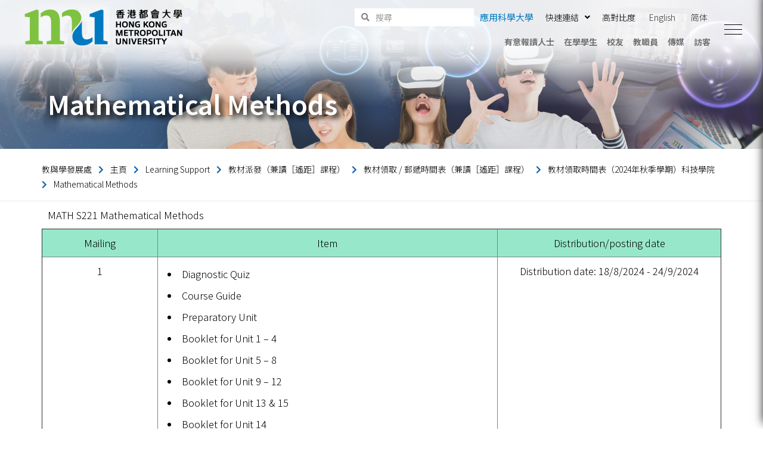

--- FILE ---
content_type: text/html; charset=UTF-8
request_url: https://www.hkmu.edu.hk/alto/tc/home/learning-support/course-material/material-delivery-schedule/%E6%95%99%E6%9D%90%E9%A0%98%E5%8F%96%E6%99%82%E9%96%93%E8%A1%A8%EF%BC%882024%E5%B9%B4%E7%A7%8B%E5%AD%A3%E5%AD%B8%E6%9C%9F%EF%BC%89%E7%A7%91%E6%8A%80%E5%AD%B8%E9%99%A2/maths221/
body_size: 37953
content:
<!DOCTYPE html>
<html lang="zh-TW">

<head>

    <!-- Meta UTF8 charset -->
    <meta charset="UTF-8">
    <meta name="viewport" content="initial-scale=1.0" />
    <meta name="viewport" content="width=device-width, height=device-height, initial-scale=1, maximum-scale=1, minimum-scale=1, minimal-ui" />
    <meta name="theme-color" content="#056EB9" />
    <meta name="msapplication-navbutton-color" content="#056EB9" />
    <meta name="apple-mobile-web-app-status-bar-style" content="#056EB9" />
    <meta name='robots' content='index, follow, max-image-preview:large, max-snippet:-1, max-video-preview:-1' />
<link rel="alternate" hreflang="en" href="https://www.hkmu.edu.hk/alto/home/learning-support/course-materials-distribution-for-distance-learning-programmes/material-delivery-schedule/material-delivery-schedule-2024-autumn-term-school-of-science-and-technology/maths221/" />
<link rel="alternate" hreflang="zh-hant" href="https://www.hkmu.edu.hk/alto/tc/home/learning-support/course-material/material-delivery-schedule/%e6%95%99%e6%9d%90%e9%a0%98%e5%8f%96%e6%99%82%e9%96%93%e8%a1%a8%ef%bc%882024%e5%b9%b4%e7%a7%8b%e5%ad%a3%e5%ad%b8%e6%9c%9f%ef%bc%89%e7%a7%91%e6%8a%80%e5%ad%b8%e9%99%a2/maths221/" />
<link rel="alternate" hreflang="zh-hans" href="https://www.hkmu.edu.hk/alto/sc/home/learning-support/course-material/material-delivery-schedule/%e6%95%99%e6%9d%90%e9%a2%86%e5%8f%96%e6%97%b6%e9%97%b4%e8%a1%a8%ef%bc%882024%e5%b9%b4%e7%a7%8b%e5%ad%a3%e5%ad%a6%e6%9c%9f%ef%bc%89%e7%a7%91%e6%8a%80%e5%ad%a6%e9%99%a2/maths221/" />
<link rel="alternate" hreflang="x-default" href="https://www.hkmu.edu.hk/alto/home/learning-support/course-materials-distribution-for-distance-learning-programmes/material-delivery-schedule/material-delivery-schedule-2024-autumn-term-school-of-science-and-technology/maths221/" />

	<!-- This site is optimized with the Yoast SEO Premium plugin v17.3 (Yoast SEO v21.2) - https://yoast.com/wordpress/plugins/seo/ -->
	<title>Mathematical Methods - Office for Advancement of Learning and Teaching - Hong Kong Metropolitan University</title>
	<link rel="canonical" href="https://www.hkmu.edu.hk/alto/tc/home/learning-support/course-material/material-delivery-schedule/%e6%95%99%e6%9d%90%e9%a0%98%e5%8f%96%e6%99%82%e9%96%93%e8%a1%a8%ef%bc%882024%e5%b9%b4%e7%a7%8b%e5%ad%a3%e5%ad%b8%e6%9c%9f%ef%bc%89%e7%a7%91%e6%8a%80%e5%ad%b8%e9%99%a2/maths221/" />
	<meta property="og:locale" content="zh_TW" />
	<meta property="og:type" content="article" />
	<meta property="og:title" content="Mathematical Methods" />
	<meta property="og:description" content="MATH S221 Mathematical Methods Mailing Item Distribution/posting date 1 Diagnostic Quiz Course Guide Preparatory Unit Booklet for Unit 1 – 4 Booklet for" />
	<meta property="og:url" content="https://www.hkmu.edu.hk/alto/tc/home/learning-support/course-material/material-delivery-schedule/%e6%95%99%e6%9d%90%e9%a0%98%e5%8f%96%e6%99%82%e9%96%93%e8%a1%a8%ef%bc%882024%e5%b9%b4%e7%a7%8b%e5%ad%a3%e5%ad%b8%e6%9c%9f%ef%bc%89%e7%a7%91%e6%8a%80%e5%ad%b8%e9%99%a2/maths221/" />
	<meta property="og:site_name" content="Office for Advancement of Learning and Teaching - Hong Kong Metropolitan University" />
	<meta property="article:modified_time" content="2024-06-27T02:50:29+00:00" />
	<meta name="twitter:card" content="summary_large_image" />
	<meta name="twitter:label1" content="Est. reading time" />
	<meta name="twitter:data1" content="1 minute" />
	<!-- / Yoast SEO Premium plugin. -->


<link rel='dns-prefetch' href='//fonts.googleapis.com' />
<link href='https://fonts.gstatic.com' crossorigin rel='preconnect' />
<link rel="alternate" type="application/rss+xml" title="Office for Advancement of Learning and Teaching -  Hong Kong Metropolitan University &raquo; Feed" href="https://www.hkmu.edu.hk/alto/tc/feed/" />
<link rel="alternate" type="application/rss+xml" title="Office for Advancement of Learning and Teaching -  Hong Kong Metropolitan University &raquo; Comments Feed" href="https://www.hkmu.edu.hk/alto/tc/comments/feed/" />
<script type="text/javascript">
window._wpemojiSettings = {"baseUrl":"https:\/\/s.w.org\/images\/core\/emoji\/14.0.0\/72x72\/","ext":".png","svgUrl":"https:\/\/s.w.org\/images\/core\/emoji\/14.0.0\/svg\/","svgExt":".svg","source":{"concatemoji":"https:\/\/www.hkmu.edu.hk\/alto\/wp-includes\/js\/wp-emoji-release.min.js?ver=6.2.8"}};
/*! This file is auto-generated */
!function(e,a,t){var n,r,o,i=a.createElement("canvas"),p=i.getContext&&i.getContext("2d");function s(e,t){p.clearRect(0,0,i.width,i.height),p.fillText(e,0,0);e=i.toDataURL();return p.clearRect(0,0,i.width,i.height),p.fillText(t,0,0),e===i.toDataURL()}function c(e){var t=a.createElement("script");t.src=e,t.defer=t.type="text/javascript",a.getElementsByTagName("head")[0].appendChild(t)}for(o=Array("flag","emoji"),t.supports={everything:!0,everythingExceptFlag:!0},r=0;r<o.length;r++)t.supports[o[r]]=function(e){if(p&&p.fillText)switch(p.textBaseline="top",p.font="600 32px Arial",e){case"flag":return s("\ud83c\udff3\ufe0f\u200d\u26a7\ufe0f","\ud83c\udff3\ufe0f\u200b\u26a7\ufe0f")?!1:!s("\ud83c\uddfa\ud83c\uddf3","\ud83c\uddfa\u200b\ud83c\uddf3")&&!s("\ud83c\udff4\udb40\udc67\udb40\udc62\udb40\udc65\udb40\udc6e\udb40\udc67\udb40\udc7f","\ud83c\udff4\u200b\udb40\udc67\u200b\udb40\udc62\u200b\udb40\udc65\u200b\udb40\udc6e\u200b\udb40\udc67\u200b\udb40\udc7f");case"emoji":return!s("\ud83e\udef1\ud83c\udffb\u200d\ud83e\udef2\ud83c\udfff","\ud83e\udef1\ud83c\udffb\u200b\ud83e\udef2\ud83c\udfff")}return!1}(o[r]),t.supports.everything=t.supports.everything&&t.supports[o[r]],"flag"!==o[r]&&(t.supports.everythingExceptFlag=t.supports.everythingExceptFlag&&t.supports[o[r]]);t.supports.everythingExceptFlag=t.supports.everythingExceptFlag&&!t.supports.flag,t.DOMReady=!1,t.readyCallback=function(){t.DOMReady=!0},t.supports.everything||(n=function(){t.readyCallback()},a.addEventListener?(a.addEventListener("DOMContentLoaded",n,!1),e.addEventListener("load",n,!1)):(e.attachEvent("onload",n),a.attachEvent("onreadystatechange",function(){"complete"===a.readyState&&t.readyCallback()})),(e=t.source||{}).concatemoji?c(e.concatemoji):e.wpemoji&&e.twemoji&&(c(e.twemoji),c(e.wpemoji)))}(window,document,window._wpemojiSettings);
</script>
<style type="text/css">
img.wp-smiley,
img.emoji {
	display: inline !important;
	border: none !important;
	box-shadow: none !important;
	height: 1em !important;
	width: 1em !important;
	margin: 0 0.07em !important;
	vertical-align: -0.1em !important;
	background: none !important;
	padding: 0 !important;
}
</style>
	<link rel='stylesheet' id='la-icon-maneger-style-css' href='https://www.hkmu.edu.hk/alto/wp-content/uploads/sites/8/la_icon_sets/style.min.css?ver=6.2.8' type='text/css' media='all' />
<link rel='stylesheet' id='wp-block-library-css' href='https://www.hkmu.edu.hk/alto/wp-includes/css/dist/block-library/style.min.css?ver=6.2.8' type='text/css' media='all' />
<link rel='stylesheet' id='classic-theme-styles-css' href='https://www.hkmu.edu.hk/alto/wp-includes/css/classic-themes.min.css?ver=6.2.8' type='text/css' media='all' />
<style id='global-styles-inline-css' type='text/css'>
body{--wp--preset--color--black: #000000;--wp--preset--color--cyan-bluish-gray: #abb8c3;--wp--preset--color--white: #ffffff;--wp--preset--color--pale-pink: #f78da7;--wp--preset--color--vivid-red: #cf2e2e;--wp--preset--color--luminous-vivid-orange: #ff6900;--wp--preset--color--luminous-vivid-amber: #fcb900;--wp--preset--color--light-green-cyan: #7bdcb5;--wp--preset--color--vivid-green-cyan: #00d084;--wp--preset--color--pale-cyan-blue: #8ed1fc;--wp--preset--color--vivid-cyan-blue: #0693e3;--wp--preset--color--vivid-purple: #9b51e0;--wp--preset--gradient--vivid-cyan-blue-to-vivid-purple: linear-gradient(135deg,rgba(6,147,227,1) 0%,rgb(155,81,224) 100%);--wp--preset--gradient--light-green-cyan-to-vivid-green-cyan: linear-gradient(135deg,rgb(122,220,180) 0%,rgb(0,208,130) 100%);--wp--preset--gradient--luminous-vivid-amber-to-luminous-vivid-orange: linear-gradient(135deg,rgba(252,185,0,1) 0%,rgba(255,105,0,1) 100%);--wp--preset--gradient--luminous-vivid-orange-to-vivid-red: linear-gradient(135deg,rgba(255,105,0,1) 0%,rgb(207,46,46) 100%);--wp--preset--gradient--very-light-gray-to-cyan-bluish-gray: linear-gradient(135deg,rgb(238,238,238) 0%,rgb(169,184,195) 100%);--wp--preset--gradient--cool-to-warm-spectrum: linear-gradient(135deg,rgb(74,234,220) 0%,rgb(151,120,209) 20%,rgb(207,42,186) 40%,rgb(238,44,130) 60%,rgb(251,105,98) 80%,rgb(254,248,76) 100%);--wp--preset--gradient--blush-light-purple: linear-gradient(135deg,rgb(255,206,236) 0%,rgb(152,150,240) 100%);--wp--preset--gradient--blush-bordeaux: linear-gradient(135deg,rgb(254,205,165) 0%,rgb(254,45,45) 50%,rgb(107,0,62) 100%);--wp--preset--gradient--luminous-dusk: linear-gradient(135deg,rgb(255,203,112) 0%,rgb(199,81,192) 50%,rgb(65,88,208) 100%);--wp--preset--gradient--pale-ocean: linear-gradient(135deg,rgb(255,245,203) 0%,rgb(182,227,212) 50%,rgb(51,167,181) 100%);--wp--preset--gradient--electric-grass: linear-gradient(135deg,rgb(202,248,128) 0%,rgb(113,206,126) 100%);--wp--preset--gradient--midnight: linear-gradient(135deg,rgb(2,3,129) 0%,rgb(40,116,252) 100%);--wp--preset--duotone--dark-grayscale: url('#wp-duotone-dark-grayscale');--wp--preset--duotone--grayscale: url('#wp-duotone-grayscale');--wp--preset--duotone--purple-yellow: url('#wp-duotone-purple-yellow');--wp--preset--duotone--blue-red: url('#wp-duotone-blue-red');--wp--preset--duotone--midnight: url('#wp-duotone-midnight');--wp--preset--duotone--magenta-yellow: url('#wp-duotone-magenta-yellow');--wp--preset--duotone--purple-green: url('#wp-duotone-purple-green');--wp--preset--duotone--blue-orange: url('#wp-duotone-blue-orange');--wp--preset--font-size--small: 13px;--wp--preset--font-size--medium: 20px;--wp--preset--font-size--large: 36px;--wp--preset--font-size--x-large: 42px;--wp--preset--spacing--20: 0.44rem;--wp--preset--spacing--30: 0.67rem;--wp--preset--spacing--40: 1rem;--wp--preset--spacing--50: 1.5rem;--wp--preset--spacing--60: 2.25rem;--wp--preset--spacing--70: 3.38rem;--wp--preset--spacing--80: 5.06rem;--wp--preset--shadow--natural: 6px 6px 9px rgba(0, 0, 0, 0.2);--wp--preset--shadow--deep: 12px 12px 50px rgba(0, 0, 0, 0.4);--wp--preset--shadow--sharp: 6px 6px 0px rgba(0, 0, 0, 0.2);--wp--preset--shadow--outlined: 6px 6px 0px -3px rgba(255, 255, 255, 1), 6px 6px rgba(0, 0, 0, 1);--wp--preset--shadow--crisp: 6px 6px 0px rgba(0, 0, 0, 1);}:where(.is-layout-flex){gap: 0.5em;}body .is-layout-flow > .alignleft{float: left;margin-inline-start: 0;margin-inline-end: 2em;}body .is-layout-flow > .alignright{float: right;margin-inline-start: 2em;margin-inline-end: 0;}body .is-layout-flow > .aligncenter{margin-left: auto !important;margin-right: auto !important;}body .is-layout-constrained > .alignleft{float: left;margin-inline-start: 0;margin-inline-end: 2em;}body .is-layout-constrained > .alignright{float: right;margin-inline-start: 2em;margin-inline-end: 0;}body .is-layout-constrained > .aligncenter{margin-left: auto !important;margin-right: auto !important;}body .is-layout-constrained > :where(:not(.alignleft):not(.alignright):not(.alignfull)){max-width: var(--wp--style--global--content-size);margin-left: auto !important;margin-right: auto !important;}body .is-layout-constrained > .alignwide{max-width: var(--wp--style--global--wide-size);}body .is-layout-flex{display: flex;}body .is-layout-flex{flex-wrap: wrap;align-items: center;}body .is-layout-flex > *{margin: 0;}:where(.wp-block-columns.is-layout-flex){gap: 2em;}.has-black-color{color: var(--wp--preset--color--black) !important;}.has-cyan-bluish-gray-color{color: var(--wp--preset--color--cyan-bluish-gray) !important;}.has-white-color{color: var(--wp--preset--color--white) !important;}.has-pale-pink-color{color: var(--wp--preset--color--pale-pink) !important;}.has-vivid-red-color{color: var(--wp--preset--color--vivid-red) !important;}.has-luminous-vivid-orange-color{color: var(--wp--preset--color--luminous-vivid-orange) !important;}.has-luminous-vivid-amber-color{color: var(--wp--preset--color--luminous-vivid-amber) !important;}.has-light-green-cyan-color{color: var(--wp--preset--color--light-green-cyan) !important;}.has-vivid-green-cyan-color{color: var(--wp--preset--color--vivid-green-cyan) !important;}.has-pale-cyan-blue-color{color: var(--wp--preset--color--pale-cyan-blue) !important;}.has-vivid-cyan-blue-color{color: var(--wp--preset--color--vivid-cyan-blue) !important;}.has-vivid-purple-color{color: var(--wp--preset--color--vivid-purple) !important;}.has-black-background-color{background-color: var(--wp--preset--color--black) !important;}.has-cyan-bluish-gray-background-color{background-color: var(--wp--preset--color--cyan-bluish-gray) !important;}.has-white-background-color{background-color: var(--wp--preset--color--white) !important;}.has-pale-pink-background-color{background-color: var(--wp--preset--color--pale-pink) !important;}.has-vivid-red-background-color{background-color: var(--wp--preset--color--vivid-red) !important;}.has-luminous-vivid-orange-background-color{background-color: var(--wp--preset--color--luminous-vivid-orange) !important;}.has-luminous-vivid-amber-background-color{background-color: var(--wp--preset--color--luminous-vivid-amber) !important;}.has-light-green-cyan-background-color{background-color: var(--wp--preset--color--light-green-cyan) !important;}.has-vivid-green-cyan-background-color{background-color: var(--wp--preset--color--vivid-green-cyan) !important;}.has-pale-cyan-blue-background-color{background-color: var(--wp--preset--color--pale-cyan-blue) !important;}.has-vivid-cyan-blue-background-color{background-color: var(--wp--preset--color--vivid-cyan-blue) !important;}.has-vivid-purple-background-color{background-color: var(--wp--preset--color--vivid-purple) !important;}.has-black-border-color{border-color: var(--wp--preset--color--black) !important;}.has-cyan-bluish-gray-border-color{border-color: var(--wp--preset--color--cyan-bluish-gray) !important;}.has-white-border-color{border-color: var(--wp--preset--color--white) !important;}.has-pale-pink-border-color{border-color: var(--wp--preset--color--pale-pink) !important;}.has-vivid-red-border-color{border-color: var(--wp--preset--color--vivid-red) !important;}.has-luminous-vivid-orange-border-color{border-color: var(--wp--preset--color--luminous-vivid-orange) !important;}.has-luminous-vivid-amber-border-color{border-color: var(--wp--preset--color--luminous-vivid-amber) !important;}.has-light-green-cyan-border-color{border-color: var(--wp--preset--color--light-green-cyan) !important;}.has-vivid-green-cyan-border-color{border-color: var(--wp--preset--color--vivid-green-cyan) !important;}.has-pale-cyan-blue-border-color{border-color: var(--wp--preset--color--pale-cyan-blue) !important;}.has-vivid-cyan-blue-border-color{border-color: var(--wp--preset--color--vivid-cyan-blue) !important;}.has-vivid-purple-border-color{border-color: var(--wp--preset--color--vivid-purple) !important;}.has-vivid-cyan-blue-to-vivid-purple-gradient-background{background: var(--wp--preset--gradient--vivid-cyan-blue-to-vivid-purple) !important;}.has-light-green-cyan-to-vivid-green-cyan-gradient-background{background: var(--wp--preset--gradient--light-green-cyan-to-vivid-green-cyan) !important;}.has-luminous-vivid-amber-to-luminous-vivid-orange-gradient-background{background: var(--wp--preset--gradient--luminous-vivid-amber-to-luminous-vivid-orange) !important;}.has-luminous-vivid-orange-to-vivid-red-gradient-background{background: var(--wp--preset--gradient--luminous-vivid-orange-to-vivid-red) !important;}.has-very-light-gray-to-cyan-bluish-gray-gradient-background{background: var(--wp--preset--gradient--very-light-gray-to-cyan-bluish-gray) !important;}.has-cool-to-warm-spectrum-gradient-background{background: var(--wp--preset--gradient--cool-to-warm-spectrum) !important;}.has-blush-light-purple-gradient-background{background: var(--wp--preset--gradient--blush-light-purple) !important;}.has-blush-bordeaux-gradient-background{background: var(--wp--preset--gradient--blush-bordeaux) !important;}.has-luminous-dusk-gradient-background{background: var(--wp--preset--gradient--luminous-dusk) !important;}.has-pale-ocean-gradient-background{background: var(--wp--preset--gradient--pale-ocean) !important;}.has-electric-grass-gradient-background{background: var(--wp--preset--gradient--electric-grass) !important;}.has-midnight-gradient-background{background: var(--wp--preset--gradient--midnight) !important;}.has-small-font-size{font-size: var(--wp--preset--font-size--small) !important;}.has-medium-font-size{font-size: var(--wp--preset--font-size--medium) !important;}.has-large-font-size{font-size: var(--wp--preset--font-size--large) !important;}.has-x-large-font-size{font-size: var(--wp--preset--font-size--x-large) !important;}
.wp-block-navigation a:where(:not(.wp-element-button)){color: inherit;}
:where(.wp-block-columns.is-layout-flex){gap: 2em;}
.wp-block-pullquote{font-size: 1.5em;line-height: 1.6;}
</style>
<link rel='stylesheet' id='eae-css-css' href='https://www.hkmu.edu.hk/alto/wp-content/plugins/addon-elements-for-elementor-page-builder/assets/css/eae.min.css?ver=1.11.16' type='text/css' media='all' />
<link rel='stylesheet' id='font-awesome-4-shim-css' href='https://www.hkmu.edu.hk/alto/wp-content/plugins/elementor/assets/lib/font-awesome/css/v4-shims.min.css?ver=1.0' type='text/css' media='all' />
<link rel='stylesheet' id='font-awesome-5-all-css' href='https://www.hkmu.edu.hk/alto/wp-content/plugins/elementor/assets/lib/font-awesome/css/all.min.css?ver=4.3.6' type='text/css' media='all' />
<link rel='stylesheet' id='vegas-css-css' href='https://www.hkmu.edu.hk/alto/wp-content/plugins/addon-elements-for-elementor-page-builder/assets/lib/vegas/vegas.min.css?ver=2.4.0' type='text/css' media='all' />
<link rel='stylesheet' id='sf_styles-css' href='https://www.hkmu.edu.hk/alto/wp-content/plugins/superfly-menu/css/superfly-menu.css?ver=6.2.8' type='text/css' media='all' />
<link rel='stylesheet' id='resourcespace-adra-css' href='https://www.hkmu.edu.hk/alto/wp-content/plugins/wordpress-resourcespace/public/css/resourcespace-adra-public.css?ver=1.0.0' type='text/css' media='all' />
<link rel='stylesheet' id='wpsisac-pro-public-style-css' href='https://www.hkmu.edu.hk/alto/wp-content/plugins/wp-slick-slider-and-image-carousel-pro/assets/css/wpsisac-pro-public.min.css?ver=1.6.4' type='text/css' media='all' />
<link rel='stylesheet' id='wpos-slick-style-css' href='https://www.hkmu.edu.hk/alto/wp-content/plugins/wp-slick-slider-and-image-carousel-pro/assets/css/slick.css?ver=1.6.4' type='text/css' media='all' />
<link rel='stylesheet' id='wpml-legacy-horizontal-list-0-css' href='https://www.hkmu.edu.hk/alto/wp-content/plugins/sitepress-multilingual-cms/templates/language-switchers/legacy-list-horizontal/style.min.css?ver=1' type='text/css' media='all' />
<style id='wpml-legacy-horizontal-list-0-inline-css' type='text/css'>
.wpml-ls-sidebars-sf_sidebar_widget_area a, .wpml-ls-sidebars-sf_sidebar_widget_area .wpml-ls-sub-menu a, .wpml-ls-sidebars-sf_sidebar_widget_area .wpml-ls-sub-menu a:link, .wpml-ls-sidebars-sf_sidebar_widget_area li:not(.wpml-ls-current-language) .wpml-ls-link, .wpml-ls-sidebars-sf_sidebar_widget_area li:not(.wpml-ls-current-language) .wpml-ls-link:link {color:#ffffff;}.wpml-ls-sidebars-sf_sidebar_widget_area a, .wpml-ls-sidebars-sf_sidebar_widget_area .wpml-ls-sub-menu a:hover,.wpml-ls-sidebars-sf_sidebar_widget_area .wpml-ls-sub-menu a:focus, .wpml-ls-sidebars-sf_sidebar_widget_area .wpml-ls-sub-menu a:link:hover, .wpml-ls-sidebars-sf_sidebar_widget_area .wpml-ls-sub-menu a:link:focus {color:#cccccc;}
</style>
<link rel='stylesheet' id='528cc387e-css' href='https://www.hkmu.edu.hk/alto/wp-content/uploads/sites/8/essential-addons-elementor/528cc387e.min.css?ver=1768673054' type='text/css' media='all' />
<link rel='stylesheet' id='iksm-public-style-css' href='https://www.hkmu.edu.hk/alto/wp-content/plugins/iks-menu-pro/assets/css/public.css?ver=1.9.0' type='text/css' media='all' />
<link rel='stylesheet' id='addExpandableSupportForPAO_css-css' href='https://www.hkmu.edu.hk/alto/wp-content/themes/wavo-child/ou/outblstyle.css?ver=2.0.2' type='text/css' media='all' />
<link rel='stylesheet' id='google-fonts-css' href='https://fonts.googleapis.com/css2?family=Noto+Sans+SC%3Awght%40300%3B400%3B500%3B700%3B900&#038;display=swap&#038;ver=6.2.8' type='text/css' media='all' />
<link rel='stylesheet' id='bootstrap-css' href='https://www.hkmu.edu.hk/alto/wp-content/themes/wavo/js/plugins/bootstrap/bootstrap.min.css?ver=1.0' type='text/css' media='all' />
<link rel='stylesheet' id='animate-css' href='https://www.hkmu.edu.hk/alto/wp-content/themes/wavo/css/plugins/animate.css?ver=1.0' type='text/css' media='all' />
<link rel='stylesheet' id='ionicons-css' href='https://www.hkmu.edu.hk/alto/wp-content/themes/wavo/css/plugins/ionicons.min.css?ver=1.0' type='text/css' media='all' />
<link rel='stylesheet' id='fontawesome-all-css' href='https://www.hkmu.edu.hk/alto/wp-content/themes/wavo/css/plugins/fontawesome-all.min.css?ver=1.0' type='text/css' media='all' />
<link rel='stylesheet' id='helper-css' href='https://www.hkmu.edu.hk/alto/wp-content/themes/wavo/css/plugins/helper.css?ver=1.0' type='text/css' media='all' />
<link rel='stylesheet' id='hamburgers-css' href='https://www.hkmu.edu.hk/alto/wp-content/themes/wavo/css/plugins/hamburgers.css?ver=1.0' type='text/css' media='all' />
<link rel='stylesheet' id='all-cursors-css' href='https://www.hkmu.edu.hk/alto/wp-content/themes/wavo/js/plugins/cursor/all-cursors.css?ver=1.0' type='text/css' media='all' />
<link rel='stylesheet' id='nice-select-css' href='https://www.hkmu.edu.hk/alto/wp-content/themes/wavo/js/plugins/nice-select/nice-select.css?ver=1.0' type='text/css' media='all' />
<link rel='stylesheet' id='wavo-style-css' href='https://www.hkmu.edu.hk/alto/wp-content/themes/wavo/css/style.css?ver=1.0' type='text/css' media='all' />
<link rel='stylesheet' id='wavo-framework-style-css' href='https://www.hkmu.edu.hk/alto/wp-content/themes/wavo/css/framework-style.css?ver=1.0' type='text/css' media='all' />
<link rel='stylesheet' id='wavo-update-css' href='https://www.hkmu.edu.hk/alto/wp-content/themes/wavo/css/update.css?ver=1.0' type='text/css' media='all' />
<link rel='stylesheet' id='wavo-fonts-css' href='//fonts.googleapis.com/css?family=Roboto%3A300%2C400%2C600%2C700%7CUbuntu%3A400%2C500%2C700%7CPoppins%3A200%2C300%2C400%2C500%2C600%2C700%2C800%7CRoboto%2BMono%3A400%2C700&#038;subset=latin%2Clatin-ext' type='text/css' media='all' />
<style id='wavo-custom-style-inline-css' type='text/css'>
[class*=" elementor-kit-"] p.elementor-heading-title{
              line-height: inherit;
            }
        .lazyloading {
      background-image: url(https://www.hkmu.edu.hk/alto/wp-content/themes/wavo/images/loader.gif);
    }.nt-404 .call-action:before {
          background-image: url(https://www.hkmu.edu.hk/alto/wp-content/themes/wavo/images/pattern-bg.gif);
          background-repeat: repeat;
          opacity: .04;
        }.nt-404 .call-action:before {
          opacity: 0.04;
        }.topnav .menu-icon .text:after {
            content: "Close";width: max-content;
        }.progress-wrap {
            -webkit-box-shadow: inset 0 0 0 2px rgba(130,130,130,0.2);
            box-shadow: inset 0 0 0 2px rgba(130,130,130,0.2);
        }.progress-wrap svg.progress-circle path {
            stroke: #6c6d6d;
        }.progress-wrap::after {
            color: #6c6d6d;
        }:root {
			--color-secondary: #1162ab;
			--color-hkmu-main: #1162ab;
			--color-hkmu-sub: #8fad15;
			--color-hkmu-third: #f29b51;
			--color-hkmu-footer: #58595b;
		}
		.nt-blog .controls .swiper-pagination-fraction span,.nav--xusni .nav__item-title{
		color:#1162ab;
		}
		.services_icon.icon svg path[stroke="#75DAB4"]{
			stroke:#1162ab;
		}
		.agency .img .icon svg path[stroke="#75DAB4"]{
			stroke:#1162ab;
		}
		.agency .img .exp h6:after,.tagcloud a:hover,.nav--xusni .swiper-slide-thumb-active::after {
    		background: #1162ab;
		}.nt-sidebar-inner-widget .tag-cloud-link, .btn-curve:after {
    		background: #8fad15;
		}.btn-curve {
    		border-color: #8fad15;
		}.hamenu {
			-webkit-transition: all 0.5s cubic-bezier(1, 0, 0.55, 1);
			transition: all 0.5s cubic-bezier(1, 0, 0.55, 1);
		}.hamenu .menu-links .main-menu > li {
			-webkit-transition: all 0.5s;
			transition: all 0.5s;
		}.hamenu .menu-links .main-menu .sub-menu {
			-webkit-transition-delay: 0.2s;
			transition-delay: 0.2s;
		}
</style>
<link rel='stylesheet' id='font-awesome-all-css' href='https://www.hkmu.edu.hk/alto/wp-content/plugins/jet-menu/assets/public/lib/font-awesome/css/all.min.css?ver=5.12.0' type='text/css' media='all' />
<link rel='stylesheet' id='font-awesome-v4-shims-css' href='https://www.hkmu.edu.hk/alto/wp-content/plugins/jet-menu/assets/public/lib/font-awesome/css/v4-shims.min.css?ver=5.12.0' type='text/css' media='all' />
<link rel='stylesheet' id='jet-menu-public-css' href='https://www.hkmu.edu.hk/alto/wp-content/plugins/jet-menu/assets/public/css/public.css?ver=2.0.9' type='text/css' media='all' />
<link rel='stylesheet' id='jet-menu-general-css' href='https://www.hkmu.edu.hk/alto/wp-content/uploads/sites/8/jet-menu/jet-menu-general.css?ver=1629452066' type='text/css' media='all' />
<link rel='stylesheet' id='moove_gdpr_frontend-css' href='https://www.hkmu.edu.hk/alto/wp-content/plugins/gdpr-cookie-compliance/dist/styles/gdpr-main.css?ver=4.5.8' type='text/css' media='all' />
<style id='moove_gdpr_frontend-inline-css' type='text/css'>
#moove_gdpr_cookie_modal,#moove_gdpr_cookie_info_bar,.gdpr_cookie_settings_shortcode_content{font-family:Nunito,sans-serif}#moove_gdpr_save_popup_settings_button{background-color:#373737;color:#fff}#moove_gdpr_save_popup_settings_button:hover{background-color:#000}#moove_gdpr_cookie_info_bar .moove-gdpr-info-bar-container .moove-gdpr-info-bar-content a.mgbutton,#moove_gdpr_cookie_info_bar .moove-gdpr-info-bar-container .moove-gdpr-info-bar-content button.mgbutton{background-color:#0C4DA2}#moove_gdpr_cookie_modal .moove-gdpr-modal-content .moove-gdpr-modal-footer-content .moove-gdpr-button-holder a.mgbutton,#moove_gdpr_cookie_modal .moove-gdpr-modal-content .moove-gdpr-modal-footer-content .moove-gdpr-button-holder button.mgbutton,.gdpr_cookie_settings_shortcode_content .gdpr-shr-button.button-green{background-color:#0C4DA2;border-color:#0C4DA2}#moove_gdpr_cookie_modal .moove-gdpr-modal-content .moove-gdpr-modal-footer-content .moove-gdpr-button-holder a.mgbutton:hover,#moove_gdpr_cookie_modal .moove-gdpr-modal-content .moove-gdpr-modal-footer-content .moove-gdpr-button-holder button.mgbutton:hover,.gdpr_cookie_settings_shortcode_content .gdpr-shr-button.button-green:hover{background-color:#fff;color:#0C4DA2}#moove_gdpr_cookie_modal .moove-gdpr-modal-content .moove-gdpr-modal-close i,#moove_gdpr_cookie_modal .moove-gdpr-modal-content .moove-gdpr-modal-close span.gdpr-icon{background-color:#0C4DA2;border:1px solid #0C4DA2}#moove_gdpr_cookie_info_bar span.change-settings-button.focus-g{-webkit-box-shadow:0 0 1px 3px #0C4DA2;-moz-box-shadow:0 0 1px 3px #0C4DA2;box-shadow:0 0 1px 3px #0C4DA2}#moove_gdpr_cookie_modal .moove-gdpr-modal-content .moove-gdpr-modal-close i:hover,#moove_gdpr_cookie_modal .moove-gdpr-modal-content .moove-gdpr-modal-close span.gdpr-icon:hover,#moove_gdpr_cookie_info_bar span[data-href]>u.change-settings-button{color:#0C4DA2}#moove_gdpr_cookie_modal .moove-gdpr-modal-content .moove-gdpr-modal-left-content #moove-gdpr-menu li.menu-item-selected a span.gdpr-icon,#moove_gdpr_cookie_modal .moove-gdpr-modal-content .moove-gdpr-modal-left-content #moove-gdpr-menu li.menu-item-selected button span.gdpr-icon{color:inherit}#moove_gdpr_cookie_modal .moove-gdpr-modal-content .moove-gdpr-modal-left-content #moove-gdpr-menu li:hover a,#moove_gdpr_cookie_modal .moove-gdpr-modal-content .moove-gdpr-modal-left-content #moove-gdpr-menu li:hover button{color:#000}#moove_gdpr_cookie_modal .moove-gdpr-modal-content .moove-gdpr-modal-left-content #moove-gdpr-menu li a span.gdpr-icon,#moove_gdpr_cookie_modal .moove-gdpr-modal-content .moove-gdpr-modal-left-content #moove-gdpr-menu li button span.gdpr-icon{color:inherit}#moove_gdpr_cookie_modal .gdpr-acc-link{line-height:0;font-size:0;color:transparent;position:absolute}#moove_gdpr_cookie_modal .moove-gdpr-modal-content .moove-gdpr-modal-close:hover i,#moove_gdpr_cookie_modal .moove-gdpr-modal-content .moove-gdpr-modal-left-content #moove-gdpr-menu li a,#moove_gdpr_cookie_modal .moove-gdpr-modal-content .moove-gdpr-modal-left-content #moove-gdpr-menu li button,#moove_gdpr_cookie_modal .moove-gdpr-modal-content .moove-gdpr-modal-left-content #moove-gdpr-menu li button i,#moove_gdpr_cookie_modal .moove-gdpr-modal-content .moove-gdpr-modal-left-content #moove-gdpr-menu li a i,#moove_gdpr_cookie_modal .moove-gdpr-modal-content .moove-gdpr-tab-main .moove-gdpr-tab-main-content a:hover,#moove_gdpr_cookie_info_bar.moove-gdpr-dark-scheme .moove-gdpr-info-bar-container .moove-gdpr-info-bar-content a.mgbutton:hover,#moove_gdpr_cookie_info_bar.moove-gdpr-dark-scheme .moove-gdpr-info-bar-container .moove-gdpr-info-bar-content button.mgbutton:hover,#moove_gdpr_cookie_info_bar.moove-gdpr-dark-scheme .moove-gdpr-info-bar-container .moove-gdpr-info-bar-content a:hover,#moove_gdpr_cookie_info_bar.moove-gdpr-dark-scheme .moove-gdpr-info-bar-container .moove-gdpr-info-bar-content button:hover,#moove_gdpr_cookie_info_bar.moove-gdpr-dark-scheme .moove-gdpr-info-bar-container .moove-gdpr-info-bar-content span.change-settings-button:hover,#moove_gdpr_cookie_info_bar.moove-gdpr-dark-scheme .moove-gdpr-info-bar-container .moove-gdpr-info-bar-content u.change-settings-button:hover,#moove_gdpr_cookie_info_bar span[data-href]>u.change-settings-button,#moove_gdpr_cookie_info_bar.moove-gdpr-dark-scheme .moove-gdpr-info-bar-container .moove-gdpr-info-bar-content a.mgbutton.focus-g,#moove_gdpr_cookie_info_bar.moove-gdpr-dark-scheme .moove-gdpr-info-bar-container .moove-gdpr-info-bar-content button.mgbutton.focus-g,#moove_gdpr_cookie_info_bar.moove-gdpr-dark-scheme .moove-gdpr-info-bar-container .moove-gdpr-info-bar-content a.focus-g,#moove_gdpr_cookie_info_bar.moove-gdpr-dark-scheme .moove-gdpr-info-bar-container .moove-gdpr-info-bar-content button.focus-g,#moove_gdpr_cookie_info_bar.moove-gdpr-dark-scheme .moove-gdpr-info-bar-container .moove-gdpr-info-bar-content span.change-settings-button.focus-g,#moove_gdpr_cookie_info_bar.moove-gdpr-dark-scheme .moove-gdpr-info-bar-container .moove-gdpr-info-bar-content u.change-settings-button.focus-g{color:#0C4DA2}#moove_gdpr_cookie_modal .moove-gdpr-modal-content .moove-gdpr-modal-left-content #moove-gdpr-menu li.menu-item-selected a,#moove_gdpr_cookie_modal .moove-gdpr-modal-content .moove-gdpr-modal-left-content #moove-gdpr-menu li.menu-item-selected button{color:#000}#moove_gdpr_cookie_modal .moove-gdpr-modal-content .moove-gdpr-modal-left-content #moove-gdpr-menu li.menu-item-selected a i,#moove_gdpr_cookie_modal .moove-gdpr-modal-content .moove-gdpr-modal-left-content #moove-gdpr-menu li.menu-item-selected button i{color:#000}#moove_gdpr_cookie_modal.gdpr_lightbox-hide{display:none}
</style>
<link rel='stylesheet' id='wavo-child-style-css' href='https://www.hkmu.edu.hk/alto/wp-content/themes/wavo-child/style.css?ver=2.0.2' type='text/css' media='all' />
<link rel='stylesheet' id='hkmu-style-default-css' href='https://www.hkmu.edu.hk/alto/wp-content/themes/wavo-child/css/theme-default.css?ver=2.0.2' type='text/css' media='all' />
<link rel='stylesheet' id='hkmu-style-high-contrast-css' href='https://www.hkmu.edu.hk/alto/wp-content/themes/wavo-child/css/style-high-contrast.css?ver=2.2.1' type='text/css' media='all' />
<script type='text/javascript' src='https://www.hkmu.edu.hk/alto/wp-content/plugins/superfly-menu/includes/vendor/looks_awesome/icon_manager/js/md5.js?ver=1.0,0' id='la-icon-manager-md5-js'></script>
<script type='text/javascript' src='https://www.hkmu.edu.hk/alto/wp-content/plugins/superfly-menu/includes/vendor/looks_awesome/icon_manager/js/util.js?ver=1.0,0' id='la-icon-manager-util-js'></script>
<script type='text/javascript' src='https://www.hkmu.edu.hk/alto/wp-includes/js/jquery/jquery.min.js?ver=3.6.4' id='jquery-core-js'></script>
<script type='text/javascript' src='https://www.hkmu.edu.hk/alto/wp-includes/js/jquery/jquery-migrate.min.js?ver=3.4.0' id='jquery-migrate-js'></script>
<script type='text/javascript' id='sf_main-js-extra'>
/* <![CDATA[ */
var SF_Opts = {"wp_menu_id":"16","social":[],"search":"yes","blur":"no","fade":"no","test_mode":"no","hide_def":"no","mob_nav":"no","dynamic":"no","parent_ignore":"no","sidebar_style":"side","sidebar_behaviour":"slide","alt_menu":"","sidebar_pos":"right","width_panel_1":"300","width_panel_2":"300","width_panel_3":"300","width_panel_4":"300","base_color":"rgba(0, 67, 125, 0.95)","opening_type":"click","sub_type":"flyout","video_bg":"","video_mob":"no","video_preload":"no","sub_mob_type":"dropdown","sub_opening_type":"hover","label":"none","label_top":"10px","label_size":"60","label_vis":"yes","item_padding":"18","bg":"","path":"\/wp-content\/plugins\/superfly-menu\/img\/","menu":"{\"16\":{\"term_id\":16,\"name\":\"sitemenu\",\"loc\":{\"pages\":{\"2\":1,\"5\":1,\"7\":1,\"8\":1,\"22\":1,\"24\":1,\"25\":1},\"cposts\":{\"e-landing-page\":1,\"elementor_library\":1},\"cats\":{\"1\":1},\"taxes\":{},\"langs\":{\"tc\":1,\"sc\":1,\"en\":1},\"wp_pages\":{\"front\":1,\"home\":1,\"archive\":1,\"single\":1,\"forbidden\":1,\"search\":1},\"ids\":[\"\"]},\"isDef\":true}}","togglers":"","subMenuSupport":"yes","subMenuSelector":"sub-menu, children","eventsInterval":"10","activeClassSelector":"current-menu-item","allowedTags":"DIV, NAV, UL, OL, LI, A, P, H1, H2, H3, H4, SPAN","menuData":[],"siteBase":"https:\/\/www.hkmu.edu.hk\/alto","plugin_ver":"5.0.20"};
/* ]]> */
</script>
<script type='text/javascript' src='https://www.hkmu.edu.hk/alto/wp-content/plugins/superfly-menu/js/superfly-menu.js?ver=5.0.20' id='sf_main-js'></script>
<script type='text/javascript' src='https://www.hkmu.edu.hk/alto/wp-content/plugins/wordpress-resourcespace/public/js/resourcespace-adra-public.js?ver=1.0.0' id='resourcespace-adra-js'></script>
<script type='text/javascript' src='https://www.hkmu.edu.hk/alto/wp-content/plugins/iks-menu-pro/assets/js/public.js?ver=1.9.0' id='iksm-public-script-js'></script>
<script type='text/javascript' src='https://www.hkmu.edu.hk/alto/wp-content/plugins/iks-menu-pro/assets/js/menu.js?ver=1.9.0' id='iksm-menu-script-js'></script>
<script type='text/javascript' src='https://www.hkmu.edu.hk/alto/wp-content/themes/wavo-child/ou/outblfunction.js?ver=2.0.2' id='addExpandableSupportForPAO_js-js'></script>
<script type='text/javascript' src='https://www.hkmu.edu.hk/alto/wp-content/themes/wavo/js/plugins/wow/wow.min.js?ver=1.0' id='wow-js'></script>
<script type='text/javascript' src='https://www.hkmu.edu.hk/alto/wp-content/themes/wavo/js/plugins/cursor/all-cursors.js?ver=1.0' id='all-cursors-js'></script>
<script type='text/javascript' src='https://www.hkmu.edu.hk/alto/wp-content/themes/wavo/js/plugins/nice-select/jquery-nice-select.min.js?ver=1.0' id='jquery-nice-select-js'></script>
<!--[if lt IE 9]>
<script type='text/javascript' src='https://www.hkmu.edu.hk/alto/wp-content/themes/wavo/js/modernizr.min.js?ver=1,0' id='modernizr-js'></script>
<![endif]-->
<!--[if lt IE 9]>
<script type='text/javascript' src='https://www.hkmu.edu.hk/alto/wp-content/themes/wavo/js/respond.min.js?ver=1.0' id='respond-js'></script>
<![endif]-->
<!--[if lt IE 9]>
<script type='text/javascript' src='https://www.hkmu.edu.hk/alto/wp-content/themes/wavo/js/html5shiv.min.js?ver=1.0' id='html5shiv-js'></script>
<![endif]-->
<link rel="https://api.w.org/" href="https://www.hkmu.edu.hk/alto/tc/wp-json/" /><link rel="alternate" type="application/json" href="https://www.hkmu.edu.hk/alto/tc/wp-json/wp/v2/pages/42534" /><link rel="EditURI" type="application/rsd+xml" title="RSD" href="https://www.hkmu.edu.hk/alto/xmlrpc.php?rsd" />
<link rel="wlwmanifest" type="application/wlwmanifest+xml" href="https://www.hkmu.edu.hk/alto/wp-includes/wlwmanifest.xml" />
<meta name="generator" content="WordPress 6.2.8" />
<link rel='shortlink' href='https://www.hkmu.edu.hk/alto/tc/?p=42534' />
<link rel="alternate" type="application/json+oembed" href="https://www.hkmu.edu.hk/alto/tc/wp-json/oembed/1.0/embed?url=https%3A%2F%2Fwww.hkmu.edu.hk%2Falto%2Ftc%2Fhome%2Flearning-support%2Fcourse-material%2Fmaterial-delivery-schedule%2F%25e6%2595%2599%25e6%259d%2590%25e9%25a0%2598%25e5%258f%2596%25e6%2599%2582%25e9%2596%2593%25e8%25a1%25a8%25ef%25bc%25882024%25e5%25b9%25b4%25e7%25a7%258b%25e5%25ad%25a3%25e5%25ad%25b8%25e6%259c%259f%25ef%25bc%2589%25e7%25a7%2591%25e6%258a%2580%25e5%25ad%25b8%25e9%2599%25a2%2Fmaths221%2F" />
<link rel="alternate" type="text/xml+oembed" href="https://www.hkmu.edu.hk/alto/tc/wp-json/oembed/1.0/embed?url=https%3A%2F%2Fwww.hkmu.edu.hk%2Falto%2Ftc%2Fhome%2Flearning-support%2Fcourse-material%2Fmaterial-delivery-schedule%2F%25e6%2595%2599%25e6%259d%2590%25e9%25a0%2598%25e5%258f%2596%25e6%2599%2582%25e9%2596%2593%25e8%25a1%25a8%25ef%25bc%25882024%25e5%25b9%25b4%25e7%25a7%258b%25e5%25ad%25a3%25e5%25ad%25b8%25e6%259c%259f%25ef%25bc%2589%25e7%25a7%2591%25e6%258a%2580%25e5%25ad%25b8%25e9%2599%25a2%2Fmaths221%2F&#038;format=xml" />
        <script type="text/javascript">
            ( function () {
                window.lae_fs = { can_use_premium_code: false};
            } )();
        </script>
        <!-- Head & Footer Code: Site-wide HEAD section start (page) -->
 <script>
               // Language Switch in WP Content
               function goURL(str) {
                              var myURL = window.location.href;
                              myURL = myURL.replaceAll(window.location.hostname + "/tc", window.location.hostname);
                              myURL = myURL.replaceAll(window.location.hostname + "/sc", window.location.hostname);
                              if (str.toLowerCase() == "lang=sim") {      
                                             myURL = myURL.replaceAll(window.location.hostname, window.location.hostname + "/sc");
                              } else if (str.toLowerCase() == "lang=chi") {
                                             myURL = myURL.replaceAll(window.location.hostname, window.location.hostname + "/tc");
                              }
                              window.location = myURL;
               }
</script>
<meta name="facebook-domain-verification" content="lf3e18evxmufnzh4r6jton0csi51zb" />

<!-- Global site tag (gtag.js) - Google Analytics -->
<script async src="https://www.googletagmanager.com/gtag/js?id=UA-205868503-1"></script>
<script>
  window.dataLayer = window.dataLayer || [];
  function gtag(){dataLayer.push(arguments);}
  gtag('js', new Date());

  gtag('config', 'UA-205868503-1');
</script>


<!-- Global site tag (gtag.js) - Google Analytics -->
<script async src="https://www.googletagmanager.com/gtag/js?id=G-387T3FZCS3"></script>
<script>
  window.dataLayer = window.dataLayer || [];
  function gtag(){dataLayer.push(arguments);}
  gtag('js', new Date());

  gtag('config', 'G-387T3FZCS3');
</script>

<style>
#preloader {
    display: none !important;
}
</style>
<!-- Head & Footer Code: Site-wide HEAD section end (page) -->
<meta name="generator" content="WPML ver:4.6.6 stt:67,66,1;" />
<script>

    // global
    window.SFM_is_mobile = (function () {
        var n = navigator.userAgent;
        var reg = new RegExp('Android\s([0-9\.]*)')
        var match = n.toLowerCase().match(reg);
        var android =  match ? parseFloat(match[1]) : false;
        if (android && android < 3.6) {
        	return;
        };

        return n.match(/Android|BlackBerry|IEMobile|iPhone|iPad|iPod|Opera Mini/i);
    })();

    window.SFM_current_page_menu = '16';

    (function(){

        var mob_bar = '';
        var pos = 'right';
        var iconbar = '';

        var SFM_skew_disabled = ( function( ) {
            var window_width = window.innerWidth;
            var sfm_width = 300;
            if ( sfm_width * 2 >= window_width ) {
                return true;
            }
            return false;
        } )( );

        var classes = SFM_is_mobile ? 'sfm-mobile' : 'sfm-desktop';
        var html = document.getElementsByTagName('html')[0]; // pointer
        classes += mob_bar ? ' sfm-mob-nav' : '';
        classes += ' sfm-pos-' + pos;
        classes += iconbar ? ' sfm-bar' : '';
		classes += SFM_skew_disabled ? ' sfm-skew-disabled' : '';

        html.className = html.className == '' ?  classes : html.className + ' ' + classes;

    })();
</script>
<style type="text/css" id="superfly-dynamic">
    @font-face {
        font-family: 'sfm-icomoon';
        src:url('/wp-content/plugins/superfly-menu/img/fonts/icomoon.eot?wehgh4');
        src: url('/wp-content/plugins/superfly-menu/img/fonts/icomoon.svg?wehgh4#icomoon') format('svg'),
        url('/wp-content/plugins/superfly-menu/img/fonts/icomoon.eot?#iefixwehgh4') format('embedded-opentype'),
        url('/wp-content/plugins/superfly-menu/img/fonts/icomoon.woff?wehgh4') format('woff'),
        url('/wp-content/plugins/superfly-menu/img/fonts/icomoon.ttf?wehgh4') format('truetype');
        font-weight: normal;
        font-style: normal;
        font-display: swap;
    }
        .sfm-navicon, .sfm-navicon:after, .sfm-navicon:before, .sfm-sidebar-close:before, .sfm-sidebar-close:after {
        height: 1px !important;
    }
    .sfm-label-square .sfm-navicon-button, .sfm-label-rsquare .sfm-navicon-button, .sfm-label-circle .sfm-navicon-button {
    border-width: 1px !important;
    }

    .sfm-vertical-nav .sfm-submenu-visible > a .sfm-sm-indicator i:after {
    -webkit-transform: rotate(180deg);
    transform: rotate(180deg);
    }

    #sfm-mob-navbar .sfm-navicon-button:after {
    /*width: 30px;*/
    }

    .sfm-pos-right .sfm-vertical-nav .sfm-has-child-menu > a:before {
    display: none;
    }

    #sfm-sidebar.sfm-vertical-nav .sfm-menu .sfm-sm-indicator {
    /*background: rgba(255,255,255,0.085);*/
    }

    .sfm-pos-right #sfm-sidebar.sfm-vertical-nav .sfm-menu li a {
    /*padding-left: 10px !important;*/
    }

    .sfm-pos-right #sfm-sidebar.sfm-vertical-nav .sfm-sm-indicator {
    left: auto;
    right: 0;
    }

    #sfm-sidebar.sfm-compact .sfm-nav {
    min-height: 50vh;
    height: auto;
    max-height: none;
    margin-top: 30px;
    }

    #sfm-sidebar.sfm-compact  input[type=search] {
    font-size: 16px;
    }
    /*}*/

            #sfm-sidebar .sfm-sidebar-bg, #sfm-sidebar .sfm-social {
        background-color: rgba(0, 67, 125, 0.95) !important;
        }

            #sfm-sidebar .sfm-logo img {
        max-height: 60px;
        }
    

    #sfm-sidebar, .sfm-sidebar-bg, #sfm-sidebar .sfm-nav, #sfm-sidebar .sfm-widget, #sfm-sidebar .sfm-logo, #sfm-sidebar .sfm-social, .sfm-style-toolbar .sfm-copy {
    width: 300px;
    }
        #sfm-sidebar:not(.sfm-iconbar) .sfm-menu li > a span{
        max-width: calc(300px - 80px);    }
    #sfm-sidebar .sfm-social {
    background-color: transparent !important;
    }

    

    
    
    
    
    #sfm-sidebar .sfm-menu li > a:before {
        background: #ffffff;
    }

    #sfm-sidebar .sfm-menu-level-1 li > a:before {
        background: #ffffff;
    }

    #sfm-sidebar .sfm-menu-level-2 li > a:before {
        background: #ffffff;
    }
    #sfm-sidebar .sfm-menu-level-3 li > a:before {
        background: #ffffff;
    }

    @media only screen and (min-width: 800px) {
        #sfm-sidebar .sfm-menu-level-0 li:hover:before,
        #sfm-sidebar .sfm-menu-level-0 li.sfm-active-item:before,
        #sfm-sidebar .sfm-menu-level-0 li.sfm-active-smooth:before {
            background-color: #ffffff;
        }
    }

    #sfm-sidebar .sfm-view-level-1 .sfm-menu li:hover:before,
    #sfm-sidebar .sfm-view-level-1 .sfm-menu li.sfm-active-item:before {
        background-color: #ffffff;
    }

    #sfm-sidebar .sfm-view-level-2 .sfm-menu li:hover:before,
    #sfm-sidebar .sfm-view-level-2 .sfm-menu li.sfm-active-item:before {
        background-color: #ffffff;
    }

    #sfm-sidebar .sfm-view-level-3 .sfm-menu li:hover:before,
    #sfm-sidebar .sfm-view-level-3 .sfm-menu li.sfm-active-item:before {
        background-color: #ffffff;
    }
        #sfm-sidebar .sfm-menu li:hover > a span,
    #sfm-sidebar .sfm-menu li > a:focus span,
    #sfm-sidebar .sfm-menu li:hover > a img,
    #sfm-sidebar .sfm-menu li > a:focus img,
    #sfm-sidebar .sfm-menu li:hover > a .la_icon,
    #sfm-sidebar .sfm-menu li > a:focus .la_icon,
    #sfm-sidebar .sfm-menu li.sfm-submenu-visible > a img,
    #sfm-sidebar .sfm-menu li.sfm-submenu-visible > a .la_icon,
    #sfm-sidebar .sfm-menu li.sfm-submenu-visible > a span {
    right: -2px;
    left: auto;
    }

    .sfm-pos-right .sfm-sub-flyout #sfm-sidebar .sfm-menu li > a:focus span,
    .sfm-pos-right .sfm-sub-flyout #sfm-sidebar .sfm-menu li:hover > a span,
    .sfm-pos-right .sfm-sub-flyout #sfm-sidebar .sfm-menu li:hover > a img,
    .sfm-pos-right .sfm-sub-flyout #sfm-sidebar .sfm-menu li > a:focus img,
    .sfm-pos-right .sfm-sub-flyout #sfm-sidebar .sfm-menu li.sfm-submenu-visible > a img,
    .sfm-pos-right .sfm-sub-flyout #sfm-sidebar .sfm-menu li.sfm-submenu-visible > a span {
    right: 2px;
    left: auto;
    }

        #sfm-sidebar .sfm-menu li a,
        #sfm-sidebar .sfm-chapter,
        #sfm-sidebar .widget-area,
        .sfm-search-form input {
        padding-left: 10% !important;
        }

        .sfm-pos-right .sfm-sub-flyout #sfm-sidebar .sfm-menu li a,
        .sfm-pos-right .sfm-sub-flyout #sfm-sidebar .sfm-view .sfm-back-parent,
        .sfm-pos-right .sfm-sub-flyout #sfm-sidebar .sfm-chapter,
        .sfm-pos-right .sfm-sub-flyout #sfm-sidebar .widget-area,
        .sfm-pos-right .sfm-sub-flyout .sfm-search-form input {
        padding-left: 14% !important;
        }
                #sfm-sidebar .sfm-child-menu.sfm-menu-level-1 li a {
        padding-left: 12% !important;
        }
        #sfm-sidebar .sfm-child-menu.sfm-menu-level-2 li a {
        padding-left: 14% !important;
        }
    
        #sfm-sidebar.sfm-compact .sfm-social li {
        text-align: left;
        }

        #sfm-sidebar.sfm-compact .sfm-social:before {
        right: auto;
        left: auto;
        left: 10%;
        }

                #sfm-sidebar:after {
    display: none !important;
    }

    


    #sfm-sidebar,
    .sfm-pos-right .sfm-sidebar-slide.sfm-body-pushed #sfm-mob-navbar {
    -webkit-transform: translate3d(-300px,0,0);
    transform: translate3d(-300px,0,0);
    }


    .sfm-pos-right #sfm-sidebar, .sfm-sidebar-slide.sfm-body-pushed #sfm-mob-navbar {
    -webkit-transform: translate3d(300px,0,0);
    transform: translate3d(300px,0,0);
    }



    .sfm-pos-left #sfm-sidebar .sfm-view-level-1 {
    left: 300px;
    width: 300px;
    -webkit-transform: translate3d(-300px,0,0);
    transform: translate3d(-300px,0,0);
    }

    #sfm-sidebar .sfm-view-level-1 .sfm-menu {
         width: 300px;
    }
    #sfm-sidebar .sfm-view-level-2 .sfm-menu {
         width: 300px;
    }
    #sfm-sidebar .sfm-view-level-3 .sfm-menu {
         width: 300px;
    }

    .sfm-pos-right #sfm-sidebar .sfm-view-level-1 {
    left: auto;
    right: 300px;
    width: 300px;
    -webkit-transform: translate3d(300px,0,0);
    transform: translate3d(300px,0,0);
    }

    .sfm-pos-left #sfm-sidebar .sfm-view-level-2 {
    left: 600px;
    width: 300px;
    -webkit-transform: translate3d(-900px,0,0);
    transform: translate3d(-900px,0,0);
    }

    .sfm-pos-right #sfm-sidebar .sfm-view-level-2
    {
    left: auto;
    right: 600px;
    width: 300px;
    -webkit-transform: translate3d(900px,0,0);
    transform: translate3d(900px,0,0);
    }

    .sfm-pos-left #sfm-sidebar .sfm-view-level-3 {
    left: 900px;
    width: 300px;
    -webkit-transform: translate3d(-1200px,0,0);
    transform: translate3d(-1200px,0,0);
    }

    .sfm-pos-right #sfm-sidebar .sfm-view-level-3 {
    left: auto;
    right: 900px;
    width: 300px;
    -webkit-transform: translate3d(900px,0,0);
    transform: translate3d(900px,0,0);
    }

    .sfm-view-pushed-1 #sfm-sidebar .sfm-view-level-2 {
    -webkit-transform: translate3d(-300px,0,0);
    transform: translate3d(-300px,0,0);
    }

    .sfm-pos-right .sfm-view-pushed-1 #sfm-sidebar .sfm-view-level-2 {
    -webkit-transform: translate3d(300px,0,0);
    transform: translate3d(300px,0,0);
    }

    .sfm-view-pushed-2 #sfm-sidebar .sfm-view-level-3 {
    -webkit-transform: translate3d(-300px,0,0);
    transform: translate3d(-300px,0,0);
    }

    .sfm-pos-right .sfm-view-pushed-2 #sfm-sidebar .sfm-view-level-3 {
    -webkit-transform: translate3d(300px,0,0);
    transform: translate3d(300px,0,0);
    }

    .sfm-sub-swipe #sfm-sidebar .sfm-view-level-1,
    .sfm-sub-swipe #sfm-sidebar .sfm-view-level-2,
    .sfm-sub-swipe #sfm-sidebar .sfm-view-level-3,
    .sfm-sub-swipe #sfm-sidebar .sfm-view-level-custom,
    .sfm-sub-dropdown #sfm-sidebar .sfm-view-level-custom {
    left: 300px;
    width: 300px;
    }

    .sfm-sub-dropdown #sfm-sidebar .sfm-view-level-custom {
    width: 300px !important;
    }

    .sfm-sub-swipe #sfm-sidebar .sfm-view-level-custom,
    .sfm-sub-swipe #sfm-sidebar .sfm-view-level-custom .sfm-custom-content,
    .sfm-sub-swipe #sfm-sidebar .sfm-view-level-custom .sfm-content-wrapper {
    width: 300px !important;
    }

    .sfm-sub-swipe #sfm-sidebar .sfm-menu {
    width: 300px;
    }

    .sfm-sub-swipe.sfm-view-pushed-1 #sfm-sidebar .sfm-view-level-1,
    .sfm-sub-swipe.sfm-view-pushed-2 #sfm-sidebar .sfm-view-level-2,
    .sfm-sub-swipe.sfm-view-pushed-3 #sfm-sidebar .sfm-view-level-3,
    .sfm-sub-dropdown.sfm-view-pushed-custom #sfm-sidebar .sfm-view-level-custom,
    .sfm-sub-swipe.sfm-view-pushed-custom #sfm-sidebar .sfm-view-level-custom {
    -webkit-transform: translate3d(-300px,0,0) !important;
    transform: translate3d(-300px,0,0) !important;
    }

    .sfm-sub-swipe.sfm-view-pushed-1 #sfm-sidebar .sfm-scroll-main,
    .sfm-sub-swipe.sfm-view-pushed-custom #sfm-sidebar .sfm-scroll-main,
    .sfm-sub-dropdown.sfm-view-pushed-custom #sfm-sidebar .sfm-scroll-main {
    -webkit-transform: translate3d(-100%,0,0) !important;
    transform: translate3d(-100%,0,0) !important;
    }

    .sfm-sub-swipe.sfm-view-pushed-2 #sfm-sidebar .sfm-view-level-1,
    .sfm-sub-swipe.sfm-view-pushed-custom #sfm-sidebar .sfm-view-level-1,
    .sfm-sub-swipe.sfm-view-pushed-3 #sfm-sidebar .sfm-view-level-2,
    .sfm-sub-swipe.sfm-view-pushed-custom.sfm-view-pushed-2 #sfm-sidebar .sfm-view-level-2 {
    -webkit-transform: translate3d(-200%,0,0) !important;
    transform: translate3d(-200%,0,0) !important;
    }

    /* custom content */

    .sfm-pos-left .sfm-view-pushed-1.sfm-view-pushed-custom #sfm-sidebar .sfm-view-level-custom {
    right: -300px;
    }
    .sfm-pos-left .sfm-view-pushed-2.sfm-view-pushed-custom #sfm-sidebar .sfm-view-level-custom {
    right: -600px;
    }
    .sfm-pos-left .sfm-view-pushed-3.sfm-view-pushed-custom #sfm-sidebar .sfm-view-level-custom {
    right: -900px;
    }

    .sfm-sub-swipe.sfm-view-pushed-custom #sfm-sidebar .sfm-view-level-custom,
    .sfm-sub-dropdown.sfm-view-pushed-custom #sfm-sidebar .sfm-view-level-custom {
    right: 0;
    }
    .sfm-pos-right .sfm-view-pushed-1.sfm-view-pushed-custom #sfm-sidebar.sfm-sub-flyout .sfm-view-level-custom {
    left: -300px;
    }
    .sfm-pos-right .sfm-view-pushed-2.sfm-view-pushed-custom #sfm-sidebar.sfm-sub-flyout .sfm-view-level-custom {
    left: -600px;
    }
    .sfm-pos-right .sfm-view-pushed-3.sfm-view-pushed-custom #sfm-sidebar.sfm-sub-flyout .sfm-view-level-custom {
    left: -900px;
    }

    .sfm-pos-left .sfm-view-pushed-custom #sfm-sidebar .sfm-view-level-custom {
    transform: translate3d(100%,0,0);
    }
    .sfm-pos-right .sfm-view-pushed-custom #sfm-sidebar .sfm-view-level-custom {
    transform: translate3d(-100%,0,0);
    }


    
    #sfm-sidebar .sfm-menu a img{
    max-width: 40px;
    max-height: 40px;
    }
    #sfm-sidebar .sfm-menu .la_icon{
    font-size: 40px;
    min-width: 40px;
    min-height: 40px;
    }

        
    #sfm-sidebar .sfm-back-parent {
        background: rgba(0, 67, 125, 0.95);
    }

    #sfm-sidebar .sfm-view-level-1, #sfm-sidebar ul.sfm-menu-level-1 {
        background: rgba(0, 103, 185, 0.95);
    }

    #sfm-sidebar .sfm-view-level-2, #sfm-sidebar ul.sfm-menu-level-2 {
        background: rgba(25, 133, 206, 0.95);
    }

    #sfm-sidebar .sfm-view-level-3, #sfm-sidebar ul.sfm-menu-level-3 {
    background: rgba(49, 157, 230, 0.95);
    }

    #sfm-sidebar .sfm-menu-level-0 li, #sfm-sidebar .sfm-menu-level-0 li a, .sfm-title h3, #sfm-sidebar .sfm-back-parent {
    color: #ffffff;
    }

    #sfm-sidebar .sfm-menu li a, #sfm-sidebar .sfm-chapter, #sfm-sidebar .sfm-back-parent {
    padding: 18px 0;
    text-transform: capitalize;
    }
    .sfm-style-full #sfm-sidebar.sfm-hl-line .sfm-menu li > a:before {
    bottom:  13px
    }

    #sfm-sidebar .sfm-search-form input[type=text] {
    padding-top:18px;
    padding-bottom:18px;
    }

    .sfm-sub-swipe #sfm-sidebar .sfm-view .sfm-menu,
    .sfm-sub-swipe .sfm-custom-content,
    .sfm-sub-dropdown .sfm-custom-content {
    padding-top:  54px;
    }

    #sfm-sidebar .sfm-search-form span {
    top: 21px;
    font-size: 15px;
    font-weight: normal;
    }

    #sfm-sidebar {
    font-family: inherit;
    }

    #sfm-sidebar .sfm-sm-indicator {
    line-height: 18px;
    }

    #sfm-sidebar.sfm-indicators .sfm-sm-indicator i  {
    width: 10px;
    height: 10px;
    border-top-width: 2px;
    border-right-width: 2px;
    margin: -5px 0 0 -5px;
    }

    #sfm-sidebar .sfm-search-form input {
    font-size: 18px;
    }

    #sfm-sidebar .sfm-menu li a, #sfm-sidebar .sfm-menu .sfm-chapter, #sfm-sidebar .sfm-back-parent {
    font-family: inherit;
    font-weight: normal;
    font-size: 18px;
    letter-spacing: 0px;
    text-align: left;
    -webkit-font-smoothing: antialiased;
    font-smoothing: antialiased;
    text-rendering: optimizeLegibility;
    }

    #sfm-sidebar .sfm-social-abbr a {
    font-family: inherit;
    }
    #sfm-sidebar .sfm-widget,
    #sfm-sidebar .widget-area {
    text-align: left;
    }

    #sfm-sidebar .sfm-social {
    text-align: center !important;
    }

    #sfm-sidebar .sfm-menu .sfm-chapter {
    font-size: 15px;
    margin-top: 18px;
    font-weight: bold;
    text-transform: uppercase;
    }
    #sfm-sidebar .sfm-menu .sfm-chapter div{
    font-family: inherit;
    font-size: 15px;
    }
        .sfm-rollback a {
    font-family: inherit;
    }
    #sfm-sidebar .sfm-menu .la_icon{
    color: #777;
    }

    #sfm-sidebar .sfm-menu-level-0 li .sfm-sm-indicator i {
    border-color: #ffffff;
    }
    #sfm-sidebar .sfm-menu-level-0 .sfm-sl, .sfm-title h2, .sfm-social:after {
    color: #ffffff;
    }
    #sfm-sidebar .sfm-menu-level-1 li .sfm-sm-indicator i {
    border-color: #ffffff;
    }
    #sfm-sidebar .sfm-menu-level-1 .sfm-sl {
    color: #ffffff;
    }
    #sfm-sidebar .sfm-menu-level-2 li .sfm-sm-indicator i {
    border-color: #ffffff;
    }
    #sfm-sidebar .sfm-menu-level-2 .sfm-sl {
    color: #ffffff;
    }
    #sfm-sidebar .sfm-menu-level-3 li .sfm-sm-indicator i {
    border-color: #ffffff;
    }
    #sfm-sidebar .sfm-menu-level-3 .sfm-sl {
    color: #ffffff;
    }
    .sfm-menu-level-0 .sfm-chapter {
    color: #eeeeee !important;
    }
    .sfm-menu-level-1 .sfm-chapter {
    color: #eeeeee !important;
    }
    .sfm-menu-level-2 .sfm-chapter {
    color: #eeeeee !important;
    }
    .sfm-menu-level-3 .sfm-chapter {
    color: #eeeeee !important;
    }
    #sfm-sidebar .sfm-view-level-1 li a,
    #sfm-sidebar .sfm-menu-level-1 li a{
    color: #ffffff;
    border-color: #ffffff;
    }

    #sfm-sidebar:after {
    background-color: rgba(0, 67, 125, 0.95);
    }

    #sfm-sidebar .sfm-view-level-2 li a,
    #sfm-sidebar .sfm-menu-level-2 li a{
    color: #ffffff;
    border-color: #ffffff;
    }

    #sfm-sidebar .sfm-view-level-3 li a,
    #sfm-sidebar .sfm-menu-level-3 li a {
    color: #ffffff;
    border-color: #ffffff;
    }

    .sfm-navicon-button {
    top: 10px;
    }
    @media only screen and (max-width: 800px) {
    .sfm-navicon-button {
    top: 0px;
    }
    }

    
            .sfm-navicon-button {
        right: 10px !important;
        }
        @media only screen and (max-width: 800px) {
        .sfm-navicon-button {
        right: 0px !important;
        }
        }
        @media only screen and (min-width: 800px) {
        .sfm-pos-left.sfm-bar body, .sfm-pos-left.sfm-bar #wpadminbar {
        padding-left: 300px !important;
        }
        .sfm-pos-right.sfm-bar body, .sfm-pos-right.sfm-bar #wpadminbar {
        padding-right: 300px !important;
        }
    }
    .sfm-navicon:after,
    .sfm-label-text .sfm-navicon:after,
    .sfm-label-none .sfm-navicon:after {
    top: -8px;
    }
    .sfm-navicon:before,
    .sfm-label-text .sfm-navicon:before,
    .sfm-label-none .sfm-navicon:before {
    top: 8px;
    }

    .sfm-body-pushed #sfm-overlay, body[class*="sfm-view-pushed"] #sfm-overlay {
    opacity: 0.6;
    }
            .sfm-body-pushed #sfm-overlay, body[class*="sfm-view-pushed"] #sfm-overlay {
        cursor: url("/wp-content/plugins/superfly-menu/img/close3.png") 16 16,pointer;
        }
    


    .sfm-style-skew #sfm-sidebar .sfm-social{
    height: auto;
    /*min-height: 75px;*/
    }
    .sfm-theme-top .sfm-sidebar-bg,
    .sfm-theme-bottom .sfm-sidebar-bg{
    width: 600px;
    }
    /* Pos left */
    .sfm-theme-top .sfm-sidebar-bg{
    -webkit-transform: translate3d(-300px,0,0) skewX(-12.05deg);
    transform: translate3d(-300px,0,0) skewX(-12.05deg);
    }
    .sfm-theme-bottom .sfm-sidebar-bg{
    -webkit-transform: translate3d(-600px,0,0) skewX(12.05deg);
    transform: translate3d(-300px,0,0) skewX(12.05deg);
    }
    /* Pos right */
    .sfm-pos-right .sfm-theme-top .sfm-sidebar-bg{
    -webkit-transform: translate3d(-0px,0,0) skewX(12.05deg);
    transform: translate3d(-0px,0,0) skewX(12.05deg);
    }
    .sfm-pos-right .sfm-theme-bottom .sfm-sidebar-bg{
    -webkit-transform: translate3d(-0px,0,0) skewX(-12.05deg);
    transform: translate3d(-0px,0,0) skewX(-12.05deg);
    }
    /* exposed */
    .sfm-sidebar-exposed.sfm-theme-top .sfm-sidebar-bg,
    .sfm-sidebar-always .sfm-theme-top .sfm-sidebar-bg{
    -webkit-transform: translate3d(-100px,0,0) skewX(-12.05deg);
    transform: translate3d(-100px,0,0) skewX(-12.05deg);
    }
    .sfm-pos-right .sfm-sidebar-exposed.sfm-theme-top .sfm-sidebar-bg,
    .sfm-pos-right .sfm-sidebar-always .sfm-theme-top .sfm-sidebar-bg{
    -webkit-transform: translate3d(-300px,0,0) skewX(12.05deg);
    transform: translate3d(-150px,0,0) skewX(12.05deg);
    }
    .sfm-sidebar-exposed.sfm-theme-bottom .sfm-sidebar-bg,
    .sfm-sidebar-always .sfm-theme-bottom .sfm-sidebar-bg{
    -webkit-transform: translate3d(-200px,0,0) skewX(12.05deg);
    transform: translate3d(-200px,0,0) skewX(12.05deg);
    }
    .sfm-pos-right .sfm-sidebar-exposed.sfm-theme-bottom .sfm-sidebar-bg,
    .sfm-pos-right .sfm-sidebar-always .sfm-theme-bottom .sfm-sidebar-bg{
    -webkit-transform: translate3d(-200px,0,0) skewX(-12.05deg);
    transform: translate3d(-200px,0,0) skewX(-12.05deg);
    }

    /* Always visible */
    .sfm-sidebar-always.sfm-theme-top .sfm-sidebar-bg{
    -webkit-transform: skewX(-12.05deg);
    transform: skewX(-12.05deg);
    }
    .sfm-pos-right .sfm-sidebar-always.sfm-theme-top .sfm-sidebar-bg{
    -webkit-transform: skewX(12.05deg);
    transform: skewX(12.05deg);
    }
    .sfm-sidebar-always.sfm-theme-bottom .sfm-sidebar-bg{
    -webkit-transform: skewX(-160.65deg);
    transform: skewX(-160.65deg);
    }
    .sfm-pos-right .sfm-sidebar-always.sfm-theme-bottom .sfm-sidebar-bg{
    -webkit-transform: skewX(160.65deg);
    transform: skewX(160.65deg);
    }

    .sfm-navicon,
    .sfm-navicon:after,
    .sfm-navicon:before,
    .sfm-label-metro .sfm-navicon-button,
    #sfm-mob-navbar {
    background-color: #000000;
    }

    .sfm-label-metro .sfm-navicon,
    #sfm-mob-navbar .sfm-navicon,
    .sfm-label-metro .sfm-navicon:after,
    #sfm-mob-navbar .sfm-navicon:after,
    .sfm-label-metro .sfm-navicon:before,
    #sfm-mob-navbar .sfm-navicon:before  {
    background-color: #000000;
    }
    .sfm-navicon-button .sf_label_icon{
    color: #000000;
    }

    .sfm-label-square .sfm-navicon-button,
    .sfm-label-rsquare .sfm-navicon-button,
    .sfm-label-circle .sfm-navicon-button {
    color: #000000;
    }

    .sfm-navicon-button .sf_label_icon{
    width: 60px;
    height: 60px;
    font-size: calc(60px * .6);
    }
    .sfm-navicon-button .sf_label_icon.la_icon_manager_custom{
    width: 60px;
    height: 60px;
    }
    .sfm-navicon-button.sf_label_default{
    width: 60px;
    height: 60px;
    }

    #sfm-sidebar [class*="sfm-icon-"] {
    color: #aaaaaa;
    }

    #sfm-sidebar .sfm-social li {
    border-color: #aaaaaa;
    }

    #sfm-sidebar .sfm-social a:before {
    color: #aaaaaa;
    }

    #sfm-sidebar .sfm-search-form {
    background-color: rgba(255, 255, 255, 0.05);
    }

    #sfm-sidebar li:hover span[class*='fa-'] {
    opacity: 1 !important;
    }
                </style>
<script>

    ;(function (){
        var insertListener = function(event){
            if (event.animationName == "bodyArrived") {
                afterContentArrived();
            }
        }
        var timer, _timer;

        if (document.addEventListener && false) {
            document.addEventListener("animationstart", insertListener, false); // standard + firefox
            document.addEventListener("MSAnimationStart", insertListener, false); // IE
            document.addEventListener("webkitAnimationStart", insertListener, false); // Chrome + Safari
        } else {
            timer = setInterval(function(){
                if (document.body) { //
                    clearInterval(timer);
                    afterContentArrived();
                }
            },14);
        }

        function afterContentArrived() {
            clearTimeout(_timer);
            var htmlClss;

            if (window.jQuery) {
                htmlClss = document.getElementsByTagName('html')[0].className;
                if (htmlClss.indexOf('sfm-pos') === -1) {
                    document.getElementsByTagName('html')[0].className = htmlClss + ' ' + window.SFM_classes;
                }
                jQuery('body').fadeIn();
                jQuery(document).trigger('sfm_doc_body_arrived');
                window.SFM_EVENT_DISPATCHED = true;
            } else {
                _timer = setTimeout(function(){
                    afterContentArrived();
                },14);
            }
        }
    })()
</script><script type='text/javascript'>var SFM_template ="<div class=\"sfm-rollback sfm-color1 sfm-theme-none sfm-label-visible sfm-label-none  \" style=\"\">\n    <div role='button' tabindex='0' aria-haspopup=\"true\" class='sfm-navicon-button x sf_label_default '><div class=\"sfm-navicon\"><\/div>    <\/div>\n<\/div>\n<div id=\"sfm-sidebar\" style=\"opacity:0\" data-wp-menu-id=\"16\" class=\"sfm-theme-none sfm-hl-line sfm-indicators\">\n    <div class=\"sfm-scroll-wrapper sfm-scroll-main\">\n        <div class=\"sfm-scroll\">\n            <div class=\"sfm-sidebar-close\"><\/div>\n            <div class=\"sfm-logo\">\n                                                                        <a href=\"https:\/\/www.hkmu.edu.hk\/alto\/tc\/\">\n                        <img src=\"https:\/\/www.hkmu.edu.hk\/alto\/wp-content\/uploads\/sites\/8\/2021\/07\/HKMUlogo_menu.png\" alt=\"\">\n                    <\/a>\n                                                <div class=\"sfm-title\"><\/div>\n                <div class=\"hkmu_msublogo\"><a href=\"\/alto\/tc\/\"><span>\u6559\u8207\u5b78\u767c\u5c55\u8655<\/span><\/a><\/div>            <\/div>\n            <nav class=\"sfm-nav\">\n                <div class=\"sfm-va-middle\">\n                    <ul id=\"sfm-nav\" class=\"menu\"><li id=\"menu-item-18565\" class=\"menu-item menu-item-type-custom menu-item-object-custom menu-item-has-children menu-item-18565\"><a href=\"#\">Our Services<\/a>\n<ul class=\"sub-menu\">\n\t<li id=\"menu-item-18651\" class=\"menu-item menu-item-type-post_type menu-item-object-page menu-item-18651\"><a href=\"https:\/\/www.hkmu.edu.hk\/alto\/tc\/best-practices-in-teaching-learning-and-technology\/implementing-outcome-based-education\/\">Implementing outcome-based education<\/a><\/li>\n\t<li id=\"menu-item-18628\" class=\"menu-item menu-item-type-post_type menu-item-object-page menu-item-18628\"><a href=\"https:\/\/www.hkmu.edu.hk\/alto\/tc\/home\/professional-development-for-academic-staff\/\">Professional development for academic staff<\/a><\/li>\n\t<li id=\"menu-item-18629\" class=\"menu-item menu-item-type-post_type menu-item-object-page menu-item-has-children menu-item-18629\"><a href=\"https:\/\/www.hkmu.edu.hk\/alto\/tc\/home\/educational-development-and-technology\/\">Educational development and technology<\/a>\n\t<ul class=\"sub-menu\">\n\t\t<li id=\"menu-item-18652\" class=\"menu-item menu-item-type-post_type menu-item-object-page menu-item-18652\"><a href=\"https:\/\/www.hkmu.edu.hk\/alto\/tc\/home\/educational-development-and-technology\/capacity-building-mileage-programme-cbmp\/\">Capacity Building Mileage Programme (CBMP)<\/a><\/li>\n\t\t<li id=\"menu-item-18630\" class=\"menu-item menu-item-type-post_type menu-item-object-page menu-item-18630\"><a href=\"https:\/\/www.hkmu.edu.hk\/alto\/tc\/home\/educational-development-and-technology\/global-immersion-programme-gip\/\">Global Immersion Programme (GIP)<\/a><\/li>\n\t<\/ul>\n<\/li>\n\t<li id=\"menu-item-18631\" class=\"menu-item menu-item-type-post_type menu-item-object-page menu-item-has-children menu-item-18631\"><a href=\"https:\/\/www.hkmu.edu.hk\/alto\/tc\/home\/learning-enhancement-for-students\/\">Learning enhancement for students<\/a>\n\t<ul class=\"sub-menu\">\n\t\t<li id=\"menu-item-18632\" class=\"menu-item menu-item-type-post_type menu-item-object-page menu-item-18632\"><a href=\"https:\/\/www.hkmu.edu.hk\/alto\/tc\/home\/learning-enhancement-for-students\/language-enhancement\/\">language enhancement<\/a><\/li>\n\t<\/ul>\n<\/li>\n\t<li id=\"menu-item-18633\" class=\"menu-item menu-item-type-post_type menu-item-object-page current-page-ancestor menu-item-has-children menu-item-18633\"><a href=\"https:\/\/www.hkmu.edu.hk\/alto\/tc\/home\/learning-support\/\">Learning Support<\/a>\n\t<ul class=\"sub-menu\">\n\t\t<li id=\"menu-item-18634\" class=\"menu-item menu-item-type-post_type menu-item-object-page menu-item-18634\"><a href=\"https:\/\/www.hkmu.edu.hk\/alto\/tc\/home\/learning-support\/online-learning-environment\/\">Learning Support - Online Learning Environment<\/a><\/li>\n\t\t<li id=\"menu-item-18566\" class=\"menu-item menu-item-type-custom menu-item-object-custom menu-item-18566\"><a href=\"https:\/\/ole.ouhk.edu.hk\/ismart\/myole.nsf\/ibooks?OpenForm&#038;Lang=en\">Mobile Learning<\/a><\/li>\n\t\t<li id=\"menu-item-18567\" class=\"menu-item menu-item-type-post_type menu-item-object-page current-page-ancestor menu-item-has-children menu-item-18567\"><a href=\"https:\/\/www.hkmu.edu.hk\/alto\/tc\/home\/learning-support\/course-material\/\">\u6559\u6750\u6d3e\u767c\uff08\u517c\u8b80\uff3b\u9059\u8ddd\uff3d\u8ab2\u7a0b\uff09<\/a>\n\t\t<ul class=\"sub-menu\">\n\t\t\t<li id=\"menu-item-18568\" class=\"menu-item menu-item-type-post_type menu-item-object-page current-page-ancestor menu-item-18568\"><a href=\"https:\/\/www.hkmu.edu.hk\/alto\/tc\/home\/learning-support\/course-material\/material-delivery-schedule\/\">\u6559\u6750\u9818\u53d6 \/ \u90f5\u905e\u6642\u9593\u8868\uff08\u517c\u8b80\uff3b\u9059\u8ddd\uff3d\u8ab2\u7a0b\uff09<\/a><\/li>\n\t\t\t<li id=\"menu-item-18570\" class=\"menu-item menu-item-type-post_type menu-item-object-page menu-item-18570\"><a href=\"https:\/\/www.hkmu.edu.hk\/alto\/tc\/home\/learning-support\/course-material\/adverse-weather-arrangement\/\">\u6559\u6750\u6d3e\u767c\u90e8(B-138\u5ba4)\u65bc\u6d3e\u767c\u6559\u6750\u671f\u9593\u7684\u8fa6\u516c\u6642\u9593\u9047\u4e0a\u60e1\u52a3\u5929\u6c23\u4e4b\u6709\u95dc\u5b89\u6392\uff1a<\/a><\/li>\n\t\t<\/ul>\n<\/li>\n\t\t<li id=\"menu-item-18571\" class=\"menu-item menu-item-type-post_type menu-item-object-page menu-item-18571\"><a href=\"https:\/\/www.hkmu.edu.hk\/alto\/tc\/home\/zoom-real-time-classes\/\">Best practices in teaching, learning and technology - Zoom real-time classes<\/a><\/li>\n\t<\/ul>\n<\/li>\n\t<li id=\"menu-item-18636\" class=\"menu-item menu-item-type-post_type menu-item-object-page menu-item-has-children menu-item-18636\"><a href=\"https:\/\/www.hkmu.edu.hk\/alto\/tc\/home\/teaching-support\/\">Teaching Support<\/a>\n\t<ul class=\"sub-menu\">\n\t\t<li id=\"menu-item-18572\" class=\"menu-item menu-item-type-post_type menu-item-object-page menu-item-18572\"><a href=\"https:\/\/www.hkmu.edu.hk\/alto\/tc\/home\/teaching-support\/online-learning-environment\/\">\u6559\u80b2\u79d1\u6280\u53ca\u767c\u5c55\u90e8 - \u7db2\u4e0a\u5b78\u7fd2\u7cfb\u7d71<\/a><\/li>\n\t\t<li id=\"menu-item-18573\" class=\"menu-item menu-item-type-post_type menu-item-object-page menu-item-18573\"><a href=\"https:\/\/www.hkmu.edu.hk\/alto\/tc\/home\/teaching-support\/mobile-learning\/\">\u6559\u80b2\u79d1\u6280\u53ca\u767c\u5c55\u90e8 - \u79fb\u52d5\u5b78\u7fd2<\/a><\/li>\n\t\t<li id=\"menu-item-18574\" class=\"menu-item menu-item-type-post_type menu-item-object-page menu-item-18574\"><a href=\"https:\/\/www.hkmu.edu.hk\/alto\/tc\/home\/zoom-real-time-classes\/\">Best practices in teaching, learning and technology - Zoom real-time classes<\/a><\/li>\n\t<\/ul>\n<\/li>\n\t<li id=\"menu-item-18638\" class=\"menu-item menu-item-type-post_type menu-item-object-page menu-item-has-children menu-item-18638\"><a href=\"https:\/\/www.hkmu.edu.hk\/alto\/tc\/home\/community-service\/\">Community Service<\/a>\n\t<ul class=\"sub-menu\">\n\t\t<li id=\"menu-item-18639\" class=\"menu-item menu-item-type-post_type menu-item-object-page menu-item-has-children menu-item-18639\"><a href=\"https:\/\/www.hkmu.edu.hk\/alto\/tc\/home\/community-service\/knowledge-for-all-tv-programmes\/\">Knowledge for All TV Programmes<\/a>\n\t\t<ul class=\"sub-menu\">\n\t\t\t<li id=\"menu-item-18640\" class=\"menu-item menu-item-type-post_type menu-item-object-page menu-item-18640\"><a href=\"https:\/\/www.hkmu.edu.hk\/alto\/tc\/home\/community-service\/knowledge-for-all-tv-programmes\/history-and-literature\/\">Knowledge for All - History and Literature<\/a><\/li>\n\t\t\t<li id=\"menu-item-18641\" class=\"menu-item menu-item-type-post_type menu-item-object-page menu-item-18641\"><a href=\"https:\/\/www.hkmu.edu.hk\/alto\/tc\/home\/community-service\/knowledge-for-all-tv-programmes\/knowledge-for-all-business-management\/\">Knowledge for All - Business Management<\/a><\/li>\n\t\t\t<li id=\"menu-item-18642\" class=\"menu-item menu-item-type-post_type menu-item-object-page menu-item-18642\"><a href=\"https:\/\/www.hkmu.edu.hk\/alto\/tc\/home\/community-service\/knowledge-for-all-tv-programmes\/knowledge-for-all-education-and-languages\/\">Knowledge for All - Education and Languages<\/a><\/li>\n\t\t\t<li id=\"menu-item-18643\" class=\"menu-item menu-item-type-post_type menu-item-object-page menu-item-18643\"><a href=\"https:\/\/www.hkmu.edu.hk\/alto\/tc\/home\/community-service\/knowledge-for-all-tv-programmes\/healthcare\/\">Knowledge for All - Healthcare<\/a><\/li>\n\t\t\t<li id=\"menu-item-18644\" class=\"menu-item menu-item-type-post_type menu-item-object-page menu-item-18644\"><a href=\"https:\/\/www.hkmu.edu.hk\/alto\/tc\/home\/community-service\/knowledge-for-all-tv-programmes\/knowledge-for-all-science-technology-and-the-environment\/\">Knowledge for All - Science Technology and the Environment<\/a><\/li>\n\t\t<\/ul>\n<\/li>\n\t<\/ul>\n<\/li>\n<\/ul>\n<\/li>\n<li id=\"menu-item-18575\" class=\"menu-item menu-item-type-post_type menu-item-object-page menu-item-18575\"><a href=\"https:\/\/www.hkmu.edu.hk\/alto\/tc\/home\/people-key-staff\/\">\u90e8\u9580\u91cd\u8981\u6210\u54e1<\/a><\/li>\n<li id=\"menu-item-18576\" class=\"menu-item menu-item-type-custom menu-item-object-custom menu-item-18576\"><a href=\"#\">Useful Links and Enquiries<\/a><\/li>\n<\/ul>                    <div class=\"sfm-widget-area\"><div class=\"widget\">\t\t\t<div class=\"textwidget\"><div class=\"mb_menu_list\"><div id='iksm-20668' class='iksm iksm-20668 iksm-container '  data-id='20668' data-is-pro='1' data-source='menu'><div class='iksm-terms'><div class='iksm-terms-tree iksm-terms-tree--level-1 iksm-terms-tree--parents' style=''><div class=\"iksm-terms-tree__inner\">\n        <div class=\"iksm-term iksm-term--id-20704 iksm-term--parent iksm-term--has-children\" data-id=\"20704\">\n            <div class=\"iksm-term__inner\" tabindex='0'>\n                <a class=\"iksm-term__link\" href='#' target='_self' tabindex='-1' rel=\"noopener\">\n\t\t\t\t\t        <span class=\"iksm-term__text\">\u8cc7\u8a0a<\/span>\n\t\t                <\/a>\n\t\t\t\t            <div class=\"iksm-term__toggle\" tabindex=\"0\">\n                <span class=\"iksm-term__toggle__inner\"><i class='iks-icon-chevron-2'><\/i><\/span>\n            <\/div>\n\t\t\t            <\/div>\n\t\t\t<div class='iksm-terms-tree iksm-terms-tree--level-2 iksm-terms-tree--children' style=''><div class=\"iksm-terms-tree__inner\">\n        <div class=\"iksm-term iksm-term--id-20705 iksm-term--child\" data-id=\"20705\">\n            <div class=\"iksm-term__inner\" tabindex='0'>\n                <a class=\"iksm-term__link\" href='\/\/admissions.hkmu.edu.hk\/tc' target='_self' tabindex='-1' rel=\"noopener\">\n\t\t\t\t\t            <div\n              class=\"iksm-term__shifts\"\n              style=\"width:15px; min-width:15px; max-width:15px;\"><\/div>\n\t\t\t        <span class=\"iksm-term__text\">\u6709\u610f\u5831\u8b80\u4eba\u58eb<\/span>\n\t\t                <\/a>\n\t\t\t\t            <\/div>\n\t\t\t        <\/div>\n\n\t\t\n        <div class=\"iksm-term iksm-term--id-20706 iksm-term--child\" data-id=\"20706\">\n            <div class=\"iksm-term__inner\" tabindex='0'>\n                <a class=\"iksm-term__link\" href='\/current-students\/tc\/' target='_self' tabindex='-1' rel=\"noopener\">\n\t\t\t\t\t            <div\n              class=\"iksm-term__shifts\"\n              style=\"width:15px; min-width:15px; max-width:15px;\"><\/div>\n\t\t\t        <span class=\"iksm-term__text\">\u5728\u5b78\u5b78\u751f<\/span>\n\t\t                <\/a>\n\t\t\t\t            <\/div>\n\t\t\t        <\/div>\n\n\t\t\n        <div class=\"iksm-term iksm-term--id-20707 iksm-term--child\" data-id=\"20707\">\n            <div class=\"iksm-term__inner\" tabindex='0'>\n                <a class=\"iksm-term__link\" href='\/alumni\/tc\/' target='_self' tabindex='-1' rel=\"noopener\">\n\t\t\t\t\t            <div\n              class=\"iksm-term__shifts\"\n              style=\"width:15px; min-width:15px; max-width:15px;\"><\/div>\n\t\t\t        <span class=\"iksm-term__text\">\u6821\u53cb<\/span>\n\t\t                <\/a>\n\t\t\t\t            <\/div>\n\t\t\t        <\/div>\n\n\t\t\n        <div class=\"iksm-term iksm-term--id-20708 iksm-term--child\" data-id=\"20708\">\n            <div class=\"iksm-term__inner\" tabindex='0'>\n                <a class=\"iksm-term__link\" href='\/staff\/tc\/' target='_self' tabindex='-1' rel=\"noopener\">\n\t\t\t\t\t            <div\n              class=\"iksm-term__shifts\"\n              style=\"width:15px; min-width:15px; max-width:15px;\"><\/div>\n\t\t\t        <span class=\"iksm-term__text\">\u6559\u8077\u54e1<\/span>\n\t\t                <\/a>\n\t\t\t\t            <\/div>\n\t\t\t        <\/div>\n\n\t\t\n        <div class=\"iksm-term iksm-term--id-26293 iksm-term--child\" data-id=\"26293\">\n            <div class=\"iksm-term__inner\" tabindex='0'>\n                <a class=\"iksm-term__link\" href='\/news\/tc\/' target='_self' tabindex='-1' rel=\"noopener\">\n\t\t\t\t\t            <div\n              class=\"iksm-term__shifts\"\n              style=\"width:15px; min-width:15px; max-width:15px;\"><\/div>\n\t\t\t        <span class=\"iksm-term__text\">\u50b3\u5a92<\/span>\n\t\t                <\/a>\n\t\t\t\t            <\/div>\n\t\t\t        <\/div>\n\n\t\t\n        <div class=\"iksm-term iksm-term--id-20711 iksm-term--child\" data-id=\"20711\">\n            <div class=\"iksm-term__inner\" tabindex='0'>\n                <a class=\"iksm-term__link\" href='https:\/\/www.hkmu.edu.hk\/tc\/visitors\/' target='_self' tabindex='-1' rel=\"noopener\">\n\t\t\t\t\t            <div\n              class=\"iksm-term__shifts\"\n              style=\"width:15px; min-width:15px; max-width:15px;\"><\/div>\n\t\t\t        <span class=\"iksm-term__text\">\u8a2a\u5ba2<\/span>\n\t\t                <\/a>\n\t\t\t\t            <\/div>\n\t\t\t        <\/div>\n\n\t\t<\/div><\/div>        <\/div>\n\n\t\t<\/div><\/div><\/div><div id=\"iksm_data_args\" class=\"data-args\"  data-collapse_children_terms='1' data-collapse_other_terms='1' data-collapse_animation_duration='400' data-expand_animation_duration='400'><\/div><\/div><script id=\"styles-copier-696bcf1ed1200\">\n\t\t\t\/\/ Finding styles element\n\t        var element = document.getElementById(\"iksm-dynamic-style\");\n\t        if (!element) { \/\/ If no element (Cache plugins can remove tag), then creating a new one\n                element = document.createElement('style');\n                var head = document.getElementsByTagName(\"head\")\n                if (head && head[0]) {\n                \thead[0].appendChild(element);\n                } else {\n                  \tconsole.warn(\"Iks Menu | Error while printing styles. Please contact technical support.\");\n                }\n\t        }\n\t\t\t\/\/ Copying styles to <styles> tag\n\t        element.innerHTML += \".iksm-20668 .iksm-terms{transition:all 400ms;animation:iks-fade-in 1000ms;}.iksm-20668 .iksm-terms-tree--children > .iksm-terms-tree__inner{animation:iks-zoom-in 400ms;}.iksm-20668 .iksm-term__inner{background-color:rgba(255,255,255,1);min-height:44px;transition:all 400ms;}.iksm-20668 .iksm-term__inner:hover{background-color:rgba(236,236,236,1);}.iksm-20668 .iksm-term--current > .iksm-term__inner{background-color:rgba(212,212,212,1);}.iksm-20668 .iksm-term__link{color:rgba(0,0,0,1);font-size:15px;line-height:15px;font-weight:400;text-decoration:none;padding-top:5px;padding-right:15px;padding-bottom:5px;padding-left:15px;transition:all 400ms;}.iksm-20668 .iksm-term__inner:hover .iksm-term__link{color:rgba(50,50,50,1);}.iksm-20668 .iksm-term__toggle__inner{transition:transform 400ms}.iksm-20668 .iksm-term--expanded > .iksm-term__inner > .iksm-term__toggle > .iksm-term__toggle__inner{transform:rotate(180deg);}.iksm-20668 .iksm-term__toggle{color:rgba(255,255,255,1);font-size:22px;align-self:stretch;height:unset;;width:100px;transition:all 400ms;}.iksm-20668 .iksm-term__toggle:hover{color:rgba(0,0,0,1);}.iksm-20668 .iksm-term__image-container{width:30px;min-width:30px;height:30px;min-height:30px;margin-right:15px;transition:all 400ms;}.iksm-20668 .iksm-term__image{background-size:contain;background-position:center;background-repeat:no-repeat;}.iksm-20668 .iksm-term__image-container:hover{background-size:contain;background-position:center;background-repeat:no-repeat;}.iksm-20668 .iksm-term__inner:hover .iksm-term__image-container{background-size:contain;background-position:center;background-repeat:no-repeat;}.iksm-20668 .iksm-term__inner:focus .iksm-term__image-container{background-size:contain;background-position:center;background-repeat:no-repeat;}.iksm-20668 .iksm-term--current > .iksm-term__inner .iksm-term__image-container{background-size:contain;background-position:center;background-repeat:no-repeat;}.iksm-20668 .iksm-term--child .iksm-term__inner .iksm-term__image-container{background-size:contain;background-position:center;background-repeat:no-repeat;}.iksm-20668 .iksm-term--child .iksm-term__inner .iksm-term__image-container:hover{background-size:contain;background-position:center;background-repeat:no-repeat;}.iksm-20668 .iksm-term--child .iksm-term__inner .iksm-term__image-container:focus{background-size:contain;background-position:center;background-repeat:no-repeat;}.iksm-20668 .iksm-term--child.iksm-term--current > .iksm-term__inner .iksm-term__image-container{background-size:contain;background-position:center;background-repeat:no-repeat;}.iksm-20668  .iksm-term__text{flex: unset}.iksm-20668 .iksm-term__posts-count{color:rgba(133,133,133,1);font-size:16px;margin-left:10px;font-weight:400;transition:all 400ms;}.iksm-20668 .iksm-term--collapsing > .iksm-terms-tree--children > .iksm-terms-tree__inner{animation:iks-zoom-out 400ms;}\";\n\t        \/\/ Removing this script\n            var this_script = document.getElementById(\"styles-copier-696bcf1ed1200\");\n            if (this_script) { \/\/ Cache plugins can remove tag\n\t            this_script.outerHTML = \"\";\n\t            if (this_script.parentNode) {\n\t                this_script.parentNode.removeChild(this_script);\n\t            }\n            }\n        <\/script><div id='iksm-20684' class='iksm iksm-20684 iksm-container '  data-id='20684' data-is-pro='1' data-source='menu'><div class='iksm-terms'><div class='iksm-terms-tree iksm-terms-tree--level-1 iksm-terms-tree--parents' style=''><div class=\"iksm-terms-tree__inner\">\n        <div class=\"iksm-term iksm-term--id-18411 iksm-term--parent iksm-term--has-children\" data-id=\"18411\">\n            <div class=\"iksm-term__inner\" tabindex='0'>\n                <a class=\"iksm-term__link\" href='#' target='_self' tabindex='-1' rel=\"noopener\">\n\t\t\t\t\t        <span class=\"iksm-term__text\">\u5feb\u901f\u9023\u7d50<\/span>\n\t\t                <\/a>\n\t\t\t\t            <div class=\"iksm-term__toggle\" tabindex=\"0\">\n                <span class=\"iksm-term__toggle__inner\"><i class='iks-icon-chevron-2'><\/i><\/span>\n            <\/div>\n\t\t\t            <\/div>\n\t\t\t<div class='iksm-terms-tree iksm-terms-tree--level-2 iksm-terms-tree--children' style=''><div class=\"iksm-terms-tree__inner\">\n        <div class=\"iksm-term iksm-term--id-18694 iksm-term--child\" data-id=\"18694\">\n            <div class=\"iksm-term__inner\" tabindex='0'>\n                <a class=\"iksm-term__link\" href='\/news\/tc\/media-coverage\/?section=media-coverage' target='_self' tabindex='-1' rel=\"noopener\">\n\t\t\t\t\t            <div\n              class=\"iksm-term__shifts\"\n              style=\"width:15px; min-width:15px; max-width:15px;\"><\/div>\n\t\t\t        <span class=\"iksm-term__text\">\u5a92\u9ad4\u5831\u5c0e<\/span>\n\t\t                <\/a>\n\t\t\t\t            <\/div>\n\t\t\t        <\/div>\n\n\t\t\n        <div class=\"iksm-term iksm-term--id-36118 iksm-term--child\" data-id=\"36118\">\n            <div class=\"iksm-term__inner\" tabindex='0'>\n                <a class=\"iksm-term__link\" href='\/news\/tc\/media-coverage\/?section=event-calendar' target='_self' tabindex='-1' rel=\"noopener\">\n\t\t\t\t\t            <div\n              class=\"iksm-term__shifts\"\n              style=\"width:15px; min-width:15px; max-width:15px;\"><\/div>\n\t\t\t        <span class=\"iksm-term__text\">\u6d3b\u52d5\u65e5\u8a8c<\/span>\n\t\t                <\/a>\n\t\t\t\t            <\/div>\n\t\t\t        <\/div>\n\n\t\t\n        <div class=\"iksm-term iksm-term--id-48457 iksm-term--child\" data-id=\"48457\">\n            <div class=\"iksm-term__inner\" tabindex='0'>\n                <a class=\"iksm-term__link\" href='https:\/\/freecourseware.hkmu.edu.hk\/fc\/php\/index.php?lang=c' target='_self' tabindex='-1' rel=\"noopener\">\n\t\t\t\t\t            <div\n              class=\"iksm-term__shifts\"\n              style=\"width:15px; min-width:15px; max-width:15px;\"><\/div>\n\t\t\t        <span class=\"iksm-term__text\">\u514d\u8cbb\u8ab2\u4ef6<\/span>\n\t\t                <\/a>\n\t\t\t\t            <\/div>\n\t\t\t        <\/div>\n\n\t\t\n        <div class=\"iksm-term iksm-term--id-18888 iksm-term--child\" data-id=\"18888\">\n            <div class=\"iksm-term__inner\" tabindex='0'>\n                <a class=\"iksm-term__link\" href='https:\/\/www.hkmu.edu.hk\/tc\/knowledge-for-all\/' target='_self' tabindex='-1' rel=\"noopener\">\n\t\t\t\t\t            <div\n              class=\"iksm-term__shifts\"\n              style=\"width:15px; min-width:15px; max-width:15px;\"><\/div>\n\t\t\t        <span class=\"iksm-term__text\">\u96fb\u8996\u5ee3\u64ad\u7bc0\u76ee<\/span>\n\t\t                <\/a>\n\t\t\t\t            <\/div>\n\t\t\t        <\/div>\n\n\t\t\n        <div class=\"iksm-term iksm-term--id-36873 iksm-term--child\" data-id=\"36873\">\n            <div class=\"iksm-term__inner\" tabindex='0'>\n                <a class=\"iksm-term__link\" href='https:\/\/www.hkmu.edu.hk\/ito\/tc\/student-services\/student-mobile-app\/' target='_self' tabindex='-1' rel=\"noopener\">\n\t\t\t\t\t            <div\n              class=\"iksm-term__shifts\"\n              style=\"width:15px; min-width:15px; max-width:15px;\"><\/div>\n\t\t\t        <span class=\"iksm-term__text\">\u5b78\u751f\u6d41\u52d5\u61c9\u7528\u7a0b\u5f0f<\/span>\n\t\t                <\/a>\n\t\t\t\t            <\/div>\n\t\t\t        <\/div>\n\n\t\t\n        <div class=\"iksm-term iksm-term--id-44977 iksm-term--child\" data-id=\"44977\">\n            <div class=\"iksm-term__inner\" tabindex='0'>\n                <a class=\"iksm-term__link\" href='https:\/\/www.hkmu.edu.hk\/tc\/adverse-weather-arrangement\/' target='_self' tabindex='-1' rel=\"noopener\">\n\t\t\t\t\t            <div\n              class=\"iksm-term__shifts\"\n              style=\"width:15px; min-width:15px; max-width:15px;\"><\/div>\n\t\t\t        <span class=\"iksm-term__text\">\u60e1\u52a3\u5929\u6c23\u5b89\u6392<\/span>\n\t\t                <\/a>\n\t\t\t\t            <\/div>\n\t\t\t        <\/div>\n\n\t\t<\/div><\/div>        <\/div>\n\n\t\t\n        <div class=\"iksm-term iksm-term--id-20634 iksm-term--parent\" data-id=\"20634\">\n            <div class=\"iksm-term__inner\" tabindex='0'>\n                <a class=\"iksm-term__link\" href='#' target='_self' tabindex='-1' rel=\"noopener\">\n\t\t\t\t\t        <span class=\"iksm-term__text\">\u9ad8\u5c0d\u6bd4\u5ea6<\/span>\n\t\t                <\/a>\n\t\t\t\t            <\/div>\n\t\t\t        <\/div>\n\n\t\t<\/div><\/div><\/div><div id=\"iksm_data_args\" class=\"data-args\"  data-collapse_children_terms='1' data-collapse_other_terms='1' data-collapse_animation_duration='400' data-expand_animation_duration='400'><\/div><\/div><script id=\"styles-copier-696bcf1ed43d9\">\n\t\t\t\/\/ Finding styles element\n\t        var element = document.getElementById(\"iksm-dynamic-style\");\n\t        if (!element) { \/\/ If no element (Cache plugins can remove tag), then creating a new one\n                element = document.createElement('style');\n                var head = document.getElementsByTagName(\"head\")\n                if (head && head[0]) {\n                \thead[0].appendChild(element);\n                } else {\n                  \tconsole.warn(\"Iks Menu | Error while printing styles. Please contact technical support.\");\n                }\n\t        }\n\t\t\t\/\/ Copying styles to <styles> tag\n\t        element.innerHTML += \".iksm-20684 .iksm-terms{transition:all 400ms;animation:iks-fade-in 1000ms;}.iksm-20684 .iksm-terms-tree--children > .iksm-terms-tree__inner{animation:iks-zoom-in 400ms;}.iksm-20684 .iksm-term__inner{background-color:rgba(255,255,255,1);min-height:44px;transition:all 400ms;}.iksm-20684 .iksm-term__inner:hover{background-color:rgba(236,236,236,1);}.iksm-20684 .iksm-term--current > .iksm-term__inner{background-color:rgba(212,212,212,1);}.iksm-20684 .iksm-term__link{color:rgba(0,0,0,1);font-size:15px;line-height:15px;font-weight:400;text-decoration:none;padding-top:5px;padding-right:15px;padding-bottom:5px;padding-left:15px;transition:all 400ms;}.iksm-20684 .iksm-term__inner:hover .iksm-term__link{color:rgba(50,50,50,1);}.iksm-20684 .iksm-term__toggle__inner{transition:transform 400ms}.iksm-20684 .iksm-term--expanded > .iksm-term__inner > .iksm-term__toggle > .iksm-term__toggle__inner{transform:rotate(180deg);}.iksm-20684 .iksm-term__toggle{color:rgba(255,255,255,1);font-size:22px;align-self:stretch;height:unset;;width:100px;transition:all 400ms;}.iksm-20684 .iksm-term__toggle:hover{color:rgba(0,0,0,1);}.iksm-20684 .iksm-term__image-container{width:30px;min-width:30px;height:30px;min-height:30px;margin-right:15px;transition:all 400ms;}.iksm-20684 .iksm-term__image{background-size:contain;background-position:center;background-repeat:no-repeat;}.iksm-20684 .iksm-term__image-container:hover{background-size:contain;background-position:center;background-repeat:no-repeat;}.iksm-20684 .iksm-term__inner:hover .iksm-term__image-container{background-size:contain;background-position:center;background-repeat:no-repeat;}.iksm-20684 .iksm-term__inner:focus .iksm-term__image-container{background-size:contain;background-position:center;background-repeat:no-repeat;}.iksm-20684 .iksm-term--current > .iksm-term__inner .iksm-term__image-container{background-size:contain;background-position:center;background-repeat:no-repeat;}.iksm-20684 .iksm-term--child .iksm-term__inner .iksm-term__image-container{background-size:contain;background-position:center;background-repeat:no-repeat;}.iksm-20684 .iksm-term--child .iksm-term__inner .iksm-term__image-container:hover{background-size:contain;background-position:center;background-repeat:no-repeat;}.iksm-20684 .iksm-term--child .iksm-term__inner .iksm-term__image-container:focus{background-size:contain;background-position:center;background-repeat:no-repeat;}.iksm-20684 .iksm-term--child.iksm-term--current > .iksm-term__inner .iksm-term__image-container{background-size:contain;background-position:center;background-repeat:no-repeat;}.iksm-20684  .iksm-term__text{flex: unset}.iksm-20684 .iksm-term__posts-count{color:rgba(133,133,133,1);font-size:16px;margin-left:10px;font-weight:400;transition:all 400ms;}.iksm-20684 .iksm-term--collapsing > .iksm-terms-tree--children > .iksm-terms-tree__inner{animation:iks-zoom-out 400ms;}\";\n\t        \/\/ Removing this script\n            var this_script = document.getElementById(\"styles-copier-696bcf1ed43d9\");\n            if (this_script) { \/\/ Cache plugins can remove tag\n\t            this_script.outerHTML = \"\";\n\t            if (this_script.parentNode) {\n\t                this_script.parentNode.removeChild(this_script);\n\t            }\n            }\n        <\/script><\/div><div class=\"mb_menu_tools\"><a class=\"hc_btn\" href=\"javascript:viod(0);\">\u9ad8\u5c0d\u6bd4\u5ea6<\/a><\/div><div class=\"mb_menu_langs\"><a href=\"https:\/\/www.hkmu.edu.hk\/maths221\/\" class=\"switch_lang_btn\" data-lang=\"en\">English<\/a><a href=\"https:\/\/www.hkmu.edu.hk\/maths221\/\" class=\"switch_lang_btn\" data-lang=\"sc\">\u7b80\u4f53<\/a><\/div\">\n<\/div>\n\t\t<\/div><div class=\"widget\">\n<div class=\"wpml-ls-sidebars-sf_sidebar_widget_area wpml-ls wpml-ls-legacy-list-horizontal\">\n\t<ul><li class=\"wpml-ls-slot-sf_sidebar_widget_area wpml-ls-item wpml-ls-item-en wpml-ls-first-item wpml-ls-item-legacy-list-horizontal\">\n\t\t\t\t<a href=\"https:\/\/www.hkmu.edu.hk\/alto\/home\/learning-support\/course-materials-distribution-for-distance-learning-programmes\/material-delivery-schedule\/material-delivery-schedule-2024-autumn-term-school-of-science-and-technology\/maths221\/\" class=\"wpml-ls-link\">\n                    <span class=\"wpml-ls-native\" lang=\"en\">English<\/span><\/a>\n\t\t\t<\/li><li class=\"wpml-ls-slot-sf_sidebar_widget_area wpml-ls-item wpml-ls-item-sc wpml-ls-last-item wpml-ls-item-legacy-list-horizontal\">\n\t\t\t\t<a href=\"https:\/\/www.hkmu.edu.hk\/alto\/sc\/home\/learning-support\/course-material\/material-delivery-schedule\/%e6%95%99%e6%9d%90%e9%a2%86%e5%8f%96%e6%97%b6%e9%97%b4%e8%a1%a8%ef%bc%882024%e5%b9%b4%e7%a7%8b%e5%ad%a3%e5%ad%a6%e6%9c%9f%ef%bc%89%e7%a7%91%e6%8a%80%e5%ad%a6%e9%99%a2\/maths221\/\" class=\"wpml-ls-link\">\n                    <span class=\"wpml-ls-native\" lang=\"sc\">\u7b80\u4f53<\/span><\/a>\n\t\t\t<\/li><\/ul>\n<\/div>\n<\/div><\/div>\n                <\/div>\n            <\/nav>\n            <ul class=\"sfm-social sfm-social-icons\"><\/ul>\n                    <\/div>\n    <\/div>\n    <div class=\"sfm-sidebar-bg\">\n        <!-- eg. https:\/\/www.youtube.com\/watch?v=AgI7OcZ9g60 or https:\/\/www.youtube.com\/watch?v=gU10ALRQ0ww -->\n            <\/div>\n    <div class=\"sfm-view sfm-view-level-custom\">\n        <span class=\"sfm-close\"><\/span>\n            <\/div>\n<\/div>\n<div id=\"sfm-overlay-wrapper\"><div id=\"sfm-overlay\"><\/div><div class=\"sfm-nav-bg_item -top\"><\/div><div class=\"sfm-nav-bg_item -bottom\"><\/div><\/div>"</script><meta name="framework" content="Redux 4.1.26" /><style type="text/css" id="iksm-dynamic-style"></style><style type="text/css">.recentcomments a{display:inline !important;padding:0 !important;margin:0 !important;}</style><style type="text/css" id="iksm-dynamic-style"></style><style id="wavo-dynamic-css" title="dynamic-css" class="redux-options-output">.nt-breadcrumbs, .nt-breadcrumbs .nt-breadcrumbs-list{font-display:swap;}.nt-breadcrumbs .nt-breadcrumbs-list li.active{color:#fff;}.nt-breadcrumbs .nt-breadcrumbs-list i{color:#fff;}.progress-wrap{right:30px;bottom:30px;}.hamenu .menu-links .link, .hamenu .menu-links .sub-link{font-display:swap;}#nt-index .page-header .text-bg{font-display:swap;}#nt-index .page-header .text-bg{top:60px;}#nt-index .nt-hero-title{font-display:swap;}#nt-index .nt-hero-desc{font-display:swap;}#nt-single .page-header h2{font-display:swap;}#nt-single .cont .info p,#nt-single .cont .info a{font-display:swap;}#nt-archive .nt-hero-title{font-display:swap;}#nt-archive .nt-hero-desc{font-display:swap;}#nt-404 .content h6{font-display:swap;}#nt-404 .content h2{font-display:swap;}#nt-404 .content p{font-display:swap;}#nt-search .nt-hero-title{font-display:swap;}#nt-search .nt-hero-desc{font-display:swap;}</style>
</head>

<!-- BODY START -->
<body class="page-template page-template-content_default_1 page-template-content_default_1-php page page-id-42534 page-child parent-pageid-41432  Wavo Child nt-version-2.0.2 preloader-off preloader-default light split-animation-enabled use-elementor-style-kit nt-chrome nt-desktop jet-desktop-menu-active elementor-default elementor-kit-4">

    <svg xmlns="http://www.w3.org/2000/svg" viewBox="0 0 0 0" width="0" height="0" focusable="false" role="none" style="visibility: hidden; position: absolute; left: -9999px; overflow: hidden;" ><defs><filter id="wp-duotone-dark-grayscale"><feColorMatrix color-interpolation-filters="sRGB" type="matrix" values=" .299 .587 .114 0 0 .299 .587 .114 0 0 .299 .587 .114 0 0 .299 .587 .114 0 0 " /><feComponentTransfer color-interpolation-filters="sRGB" ><feFuncR type="table" tableValues="0 0.49803921568627" /><feFuncG type="table" tableValues="0 0.49803921568627" /><feFuncB type="table" tableValues="0 0.49803921568627" /><feFuncA type="table" tableValues="1 1" /></feComponentTransfer><feComposite in2="SourceGraphic" operator="in" /></filter></defs></svg><svg xmlns="http://www.w3.org/2000/svg" viewBox="0 0 0 0" width="0" height="0" focusable="false" role="none" style="visibility: hidden; position: absolute; left: -9999px; overflow: hidden;" ><defs><filter id="wp-duotone-grayscale"><feColorMatrix color-interpolation-filters="sRGB" type="matrix" values=" .299 .587 .114 0 0 .299 .587 .114 0 0 .299 .587 .114 0 0 .299 .587 .114 0 0 " /><feComponentTransfer color-interpolation-filters="sRGB" ><feFuncR type="table" tableValues="0 1" /><feFuncG type="table" tableValues="0 1" /><feFuncB type="table" tableValues="0 1" /><feFuncA type="table" tableValues="1 1" /></feComponentTransfer><feComposite in2="SourceGraphic" operator="in" /></filter></defs></svg><svg xmlns="http://www.w3.org/2000/svg" viewBox="0 0 0 0" width="0" height="0" focusable="false" role="none" style="visibility: hidden; position: absolute; left: -9999px; overflow: hidden;" ><defs><filter id="wp-duotone-purple-yellow"><feColorMatrix color-interpolation-filters="sRGB" type="matrix" values=" .299 .587 .114 0 0 .299 .587 .114 0 0 .299 .587 .114 0 0 .299 .587 .114 0 0 " /><feComponentTransfer color-interpolation-filters="sRGB" ><feFuncR type="table" tableValues="0.54901960784314 0.98823529411765" /><feFuncG type="table" tableValues="0 1" /><feFuncB type="table" tableValues="0.71764705882353 0.25490196078431" /><feFuncA type="table" tableValues="1 1" /></feComponentTransfer><feComposite in2="SourceGraphic" operator="in" /></filter></defs></svg><svg xmlns="http://www.w3.org/2000/svg" viewBox="0 0 0 0" width="0" height="0" focusable="false" role="none" style="visibility: hidden; position: absolute; left: -9999px; overflow: hidden;" ><defs><filter id="wp-duotone-blue-red"><feColorMatrix color-interpolation-filters="sRGB" type="matrix" values=" .299 .587 .114 0 0 .299 .587 .114 0 0 .299 .587 .114 0 0 .299 .587 .114 0 0 " /><feComponentTransfer color-interpolation-filters="sRGB" ><feFuncR type="table" tableValues="0 1" /><feFuncG type="table" tableValues="0 0.27843137254902" /><feFuncB type="table" tableValues="0.5921568627451 0.27843137254902" /><feFuncA type="table" tableValues="1 1" /></feComponentTransfer><feComposite in2="SourceGraphic" operator="in" /></filter></defs></svg><svg xmlns="http://www.w3.org/2000/svg" viewBox="0 0 0 0" width="0" height="0" focusable="false" role="none" style="visibility: hidden; position: absolute; left: -9999px; overflow: hidden;" ><defs><filter id="wp-duotone-midnight"><feColorMatrix color-interpolation-filters="sRGB" type="matrix" values=" .299 .587 .114 0 0 .299 .587 .114 0 0 .299 .587 .114 0 0 .299 .587 .114 0 0 " /><feComponentTransfer color-interpolation-filters="sRGB" ><feFuncR type="table" tableValues="0 0" /><feFuncG type="table" tableValues="0 0.64705882352941" /><feFuncB type="table" tableValues="0 1" /><feFuncA type="table" tableValues="1 1" /></feComponentTransfer><feComposite in2="SourceGraphic" operator="in" /></filter></defs></svg><svg xmlns="http://www.w3.org/2000/svg" viewBox="0 0 0 0" width="0" height="0" focusable="false" role="none" style="visibility: hidden; position: absolute; left: -9999px; overflow: hidden;" ><defs><filter id="wp-duotone-magenta-yellow"><feColorMatrix color-interpolation-filters="sRGB" type="matrix" values=" .299 .587 .114 0 0 .299 .587 .114 0 0 .299 .587 .114 0 0 .299 .587 .114 0 0 " /><feComponentTransfer color-interpolation-filters="sRGB" ><feFuncR type="table" tableValues="0.78039215686275 1" /><feFuncG type="table" tableValues="0 0.94901960784314" /><feFuncB type="table" tableValues="0.35294117647059 0.47058823529412" /><feFuncA type="table" tableValues="1 1" /></feComponentTransfer><feComposite in2="SourceGraphic" operator="in" /></filter></defs></svg><svg xmlns="http://www.w3.org/2000/svg" viewBox="0 0 0 0" width="0" height="0" focusable="false" role="none" style="visibility: hidden; position: absolute; left: -9999px; overflow: hidden;" ><defs><filter id="wp-duotone-purple-green"><feColorMatrix color-interpolation-filters="sRGB" type="matrix" values=" .299 .587 .114 0 0 .299 .587 .114 0 0 .299 .587 .114 0 0 .299 .587 .114 0 0 " /><feComponentTransfer color-interpolation-filters="sRGB" ><feFuncR type="table" tableValues="0.65098039215686 0.40392156862745" /><feFuncG type="table" tableValues="0 1" /><feFuncB type="table" tableValues="0.44705882352941 0.4" /><feFuncA type="table" tableValues="1 1" /></feComponentTransfer><feComposite in2="SourceGraphic" operator="in" /></filter></defs></svg><svg xmlns="http://www.w3.org/2000/svg" viewBox="0 0 0 0" width="0" height="0" focusable="false" role="none" style="visibility: hidden; position: absolute; left: -9999px; overflow: hidden;" ><defs><filter id="wp-duotone-blue-orange"><feColorMatrix color-interpolation-filters="sRGB" type="matrix" values=" .299 .587 .114 0 0 .299 .587 .114 0 0 .299 .587 .114 0 0 .299 .587 .114 0 0 " /><feComponentTransfer color-interpolation-filters="sRGB" ><feFuncR type="table" tableValues="0.098039215686275 1" /><feFuncG type="table" tableValues="0 0.66274509803922" /><feFuncB type="table" tableValues="0.84705882352941 0.41960784313725" /><feFuncA type="table" tableValues="1 1" /></feComponentTransfer><feComposite in2="SourceGraphic" operator="in" /></filter></defs></svg>		<div data-elementor-type="wp-page" data-elementor-id="14077" class="elementor elementor-14077 elementor-4376" data-elementor-settings="[]">
							<div class="elementor-section-wrap">
							<section class="has_eae_slider wavo-column-gap-no elementor-section elementor-top-section elementor-element elementor-element-95f9cdc elementor-section-full_width elementor-section-height-default elementor-section-height-default" data-id="95f9cdc" data-element_type="section" id="hkmu_header" data-settings="{&quot;background_background&quot;:&quot;classic&quot;,&quot;background_motion_fx_motion_fx_scrolling&quot;:&quot;yes&quot;,&quot;background_motion_fx_translateY_effect&quot;:&quot;yes&quot;,&quot;background_motion_fx_opacity_effect&quot;:&quot;yes&quot;,&quot;motion_fx_motion_fx_scrolling&quot;:&quot;yes&quot;,&quot;sticky&quot;:&quot;top&quot;,&quot;animation&quot;:&quot;none&quot;,&quot;jet_parallax_layout_list&quot;:[{&quot;jet_parallax_layout_image&quot;:{&quot;url&quot;:&quot;&quot;,&quot;id&quot;:&quot;&quot;},&quot;_id&quot;:&quot;fc05669&quot;,&quot;jet_parallax_layout_image_tablet&quot;:{&quot;url&quot;:&quot;&quot;,&quot;id&quot;:&quot;&quot;},&quot;jet_parallax_layout_image_mobile&quot;:{&quot;url&quot;:&quot;&quot;,&quot;id&quot;:&quot;&quot;},&quot;jet_parallax_layout_speed&quot;:{&quot;unit&quot;:&quot;%&quot;,&quot;size&quot;:50,&quot;sizes&quot;:[]},&quot;jet_parallax_layout_type&quot;:&quot;scroll&quot;,&quot;jet_parallax_layout_direction&quot;:null,&quot;jet_parallax_layout_fx_direction&quot;:null,&quot;jet_parallax_layout_z_index&quot;:&quot;&quot;,&quot;jet_parallax_layout_bg_x&quot;:50,&quot;jet_parallax_layout_bg_x_tablet&quot;:&quot;&quot;,&quot;jet_parallax_layout_bg_x_mobile&quot;:&quot;&quot;,&quot;jet_parallax_layout_bg_y&quot;:50,&quot;jet_parallax_layout_bg_y_tablet&quot;:&quot;&quot;,&quot;jet_parallax_layout_bg_y_mobile&quot;:&quot;&quot;,&quot;jet_parallax_layout_bg_size&quot;:&quot;auto&quot;,&quot;jet_parallax_layout_bg_size_tablet&quot;:&quot;&quot;,&quot;jet_parallax_layout_bg_size_mobile&quot;:&quot;&quot;,&quot;jet_parallax_layout_animation_prop&quot;:&quot;transform&quot;,&quot;jet_parallax_layout_on&quot;:[&quot;desktop&quot;,&quot;tablet&quot;]}],&quot;background_motion_fx_translateY_speed&quot;:{&quot;unit&quot;:&quot;px&quot;,&quot;size&quot;:4,&quot;sizes&quot;:[]},&quot;background_motion_fx_translateY_affectedRange&quot;:{&quot;unit&quot;:&quot;%&quot;,&quot;size&quot;:&quot;&quot;,&quot;sizes&quot;:{&quot;start&quot;:0,&quot;end&quot;:100}},&quot;background_motion_fx_opacity_direction&quot;:&quot;out-in&quot;,&quot;background_motion_fx_opacity_level&quot;:{&quot;unit&quot;:&quot;px&quot;,&quot;size&quot;:10,&quot;sizes&quot;:[]},&quot;background_motion_fx_opacity_range&quot;:{&quot;unit&quot;:&quot;%&quot;,&quot;size&quot;:&quot;&quot;,&quot;sizes&quot;:{&quot;start&quot;:20,&quot;end&quot;:80}},&quot;background_motion_fx_devices&quot;:[&quot;desktop&quot;,&quot;tablet&quot;,&quot;mobile&quot;],&quot;motion_fx_devices&quot;:[&quot;desktop&quot;,&quot;tablet&quot;,&quot;mobile&quot;],&quot;sticky_on&quot;:[&quot;desktop&quot;,&quot;tablet&quot;,&quot;mobile&quot;],&quot;sticky_offset&quot;:0,&quot;sticky_effects_offset&quot;:0}">
						<div class="elementor-container elementor-column-gap-no">
					<div class="has_eae_slider elementor-column elementor-col-50 elementor-top-column elementor-element elementor-element-27ee1fb" data-id="27ee1fb" data-element_type="column" id="h_logo">
			<div class="elementor-widget-wrap elementor-element-populated">
								<div class="elementor-element elementor-element-182df3c elementor-widget__width-auto elementor-hidden-desktop elementor-hidden-tablet elementor-hidden-phone elementor-widget elementor-widget-image" data-id="182df3c" data-element_type="widget" data-widget_type="image.default">
				<div class="elementor-widget-container">
																<a href="/tc/" data-wpel-link="internal" target="_self" rel="noopener noreferrer">
							<img width="476" height="120" src="https://www.hkmu.edu.hk/alto/wp-content/uploads/2021/08/HKMU-logo-mb.png" class="attachment-full size-full" alt="" decoding="async" loading="lazy" srcset="https://www.hkmu.edu.hk/alto/wp-content/uploads/2021/08/HKMU-logo-mb.png 476w, https://www.hkmu.edu.hk/alto/wp-content/uploads/2021/08/HKMU-logo-mb-300x76.png 300w" sizes="(max-width: 476px) 100vw, 476px" />								</a>
															</div>
				</div>
				<div class="elementor-element elementor-element-6e2dac8 elementor-widget__width-auto logo_pc elementor-hidden-phone elementor-hidden-tablet elementor-hidden-desktop elementor-widget elementor-widget-image" data-id="6e2dac8" data-element_type="widget" data-widget_type="image.default">
				<div class="elementor-widget-container">
																<a href="/tc/" data-wpel-link="internal" target="_self" rel="noopener noreferrer">
							<img width="594" height="170" src="https://www.hkmu.edu.hk/alto/wp-content/uploads/2022/08/horizontal-with-slogan-4.png" class="attachment-full size-full" alt="" decoding="async" loading="lazy" srcset="https://www.hkmu.edu.hk/alto/wp-content/uploads/2022/08/horizontal-with-slogan-4.png 594w, https://www.hkmu.edu.hk/alto/wp-content/uploads/2022/08/horizontal-with-slogan-4-300x86.png 300w" sizes="(max-width: 594px) 100vw, 594px" />								</a>
															</div>
				</div>
				<div class="elementor-element elementor-element-6120c8d elementor-hidden-tablet elementor-hidden-phone elementor-widget elementor-widget-html" data-id="6120c8d" data-element_type="widget" data-widget_type="html.default">
				<div class="elementor-widget-container">
			<div style="width:100%; overflow: hidden; display: flex; align-content: center; align-items: center;">
 <div id= "normalMULogo" style="display:block;" class="elementor-element elementor-element-6e2dac8 elementor-widget__width-auto logo_pc elementor-hidden-phone elementor-hidden-tablet elementor-widget elementor-widget-image" data-id="6e2dac8" data-element_type="widget" data-widget_type="image.default">
    <div class="elementor-widget-container">
                <a href="/tc/" data-wpel-link="internal" title="HKMU" target="_self" rel="noopener noreferrer">
       <img width="594" height="170" src="https://www.hkmu.edu.hk/wp-content/uploads/2022/08/horizontal-with-slogan-4.png" class="attachment-full size-full" alt="HKMU" loading="lazy" srcset="https://www.hkmu.edu.hk/wp-content/uploads/2022/08/horizontal-with-slogan-4.png 594w, https://www.hkmu.edu.hk/wp-content/uploads/2022/08/horizontal-with-slogan-4-300x86.png 300w" sizes="(max-width: 594px) 100vw, 594px" style="opacity: 1;">        </a>
               </div>
    </div>
    


 
 
 <div id="normal35Logo" style="display:none;  top:-8px; width:230px; max-height: 115px;" class="elementor-hidden-phone elementor-hidden-tablet elementor-element elementor-element-5a71953 elementor-widget__width-auto elementor-widget elementor-widget-image" data-id="5a71953" data-element_type="widget" data-widget_type="image.default">
  <div class="elementor-widget-container">
<a href="https://www.hkmu.edu.hk/35anniversary/tc/" title="35 anniversary" data-wpel-link="external" target="_blank" rel="external noopener noreferrer">
  <div style="width:224px;  height: 85px; margin-top: 12px;  background-image: url('https://www.hkmu.edu.hk/wp-content/uploads/2022/08/HKMU-35th-logo_Full_4C_mu.png'); background-size: auto 85px; background-repeat: no-repeat;"></div>
</a>
  </div>
 </div>
  <div style="padding-left: 20px; display: inline-block; width: auto;" class="target-class"></div>
  

</div>


 
<script>
window.onload = function() {
    var class1Content = document.querySelector('.hkmu_sublogo_box').innerHTML;
    document.querySelector('.target-class').innerHTML = class1Content;
    const currentUrl = window.location.href;
        if (currentUrl.startsWith('https://www.hkmu.edu.hk/35anniversary/')){
            document.getElementById('normal35Logo').style.display = 'block';
        
        }else{
            document.getElementById('normal35Logo').style.display = 'none';

        }
    

};
</script>		</div>
				</div>
				<div class="elementor-element elementor-element-30a8b7b elementor-hidden-desktop elementor-widget elementor-widget-html" data-id="30a8b7b" data-element_type="widget" data-widget_type="html.default">
				<div class="elementor-widget-container">
			<div  style="width:100%; overflow: hidden; display: flex;">
     <div class="elementor-element elementor-element-182df3c elementor-widget__width-auto elementor-hidden-desktop elementor-widget elementor-widget-image" data-id="182df3c" data-element_type="widget" data-widget_type="image.default">
    <div style="display: block;" id="normalMULogoM" class="elementor-widget-container">
                <a href="/tc/" data-wpel-link="internal" target="_self" rel="noopener noreferrer">
       <img width="476" height="120" src="https://www.hkmu.edu.hk/wp-content/uploads/2021/08/HKMU-logo-mb.png" class="attachment-full size-full" alt="" loading="lazy" srcset="https://www.hkmu.edu.hk/wp-content/uploads/2021/08/HKMU-logo-mb.png 476w, https://www.hkmu.edu.hk/wp-content/uploads/2021/08/HKMU-logo-mb-300x76.png 300w" sizes="(max-width: 476px) 100vw, 476px" style="opacity: 1;">        </a>
               </div>
    </div>    



 <div  id="normal35Logo" style="display: none; top:15px; max-width:204px; max-height: 85px;" class="elementor-hidden-desktop elementor-element elementor-element-5a71953 elementor-widget__width-auto elementor-widget elementor-widget-image" data-id="5a71953" data-element_type="widget" data-widget_type="image.default">
  <div class="elementor-widget-container">
<a href="https://www.hkmu.edu.hk/35anniversary/tc/" data-wpel-link="external" target="_blank" rel="external noopener noreferrer">
  <div style="width:85px;  height: 85px; background-image: url('https://www.hkmu.edu.hk/wp-content/uploads/2022/08/HKMU-35th-logo_Abbreviated_4C.png'); background-size: auto 50px; background-repeat: no-repeat;"></div>
</a>
  </div>
 </div>
 
 
</div>		</div>
				</div>
				<div class="elementor-element elementor-element-550d047 hkmu_sublogo_box elementor-widget elementor-widget-shortcode" data-id="550d047" data-element_type="widget" id="displaynone" data-widget_type="shortcode.default">
				<div class="elementor-widget-container">
					<div class="elementor-shortcode"><div class="hkmu_sublogo n_row2"><a href="/alto/tc/" data-wpel-link="internal" target="_self" rel="noopener noreferrer"><span>教與學發展處</span><span class="l_b">教與學發展處</span></a></div></div>
				</div>
				</div>
				<div class="elementor-element elementor-element-63d816c elementor-align-center elementor-widget__width-auto elementor-hidden-desktop elementor-hidden-tablet elementor-hidden-phone elementor-widget elementor-widget-button" data-id="63d816c" data-element_type="widget" data-widget_type="button.default">
				<div class="elementor-widget-container">
					<div class="elementor-button-wrapper">
			<a href="#news_event" class="elementor-button-link elementor-button elementor-size-sm" role="button">
						<span class="elementor-button-content-wrapper">
						<span class="elementor-button-text">Skip to content</span>
		</span>
					</a>
		</div>
				</div>
				</div>
				<div class="elementor-element elementor-element-8676525 elementor-hidden-desktop elementor-hidden-tablet elementor-hidden-phone elementor-widget elementor-widget-html" data-id="8676525" data-element_type="widget" data-widget_type="html.default">
				<div class="elementor-widget-container">
			<script>
    (function( $ ) {

/*$(document).ready(function(){
   $('#sys-notice-m').html('2023年10月20至21日(星期五至六)IT系統及服務暫停(配合電檢)').slideDown();
   $('#sys-notice-m').css('display:inline-block;');
   $('#sys-notice-m').click(function() {
    window.open('https://www.hkmu.edu.hk/ito/tc/announcements/?lang=eng&aid=000000002534');
});

});*/
})(jQuery);


</script>

<style type="text/css">
    
#sys-notice-m {
    position:relative;
    width:100%;
    background-color:inherit;
    height:30px;
    color:red;
    display:none;
    text-align:left;
    padding:5px;
    font-size:11px;
    line-height:1.5;
    cursor:pointer;
}

</style>

<div id="sys-notice-m"></div>
		</div>
				</div>
					</div>
		</div>
				<div class="has_eae_slider elementor-column elementor-col-50 elementor-top-column elementor-element elementor-element-7bdef59 elementor-hidden-phone elementor-hidden-tablet" data-id="7bdef59" data-element_type="column">
			<div class="elementor-widget-wrap elementor-element-populated">
								<section class="has_eae_slider wavo-column-gap-no elementor-section elementor-inner-section elementor-element elementor-element-6e28006 elementor-section-content-middle elementor-section-boxed elementor-section-height-default elementor-section-height-default" data-id="6e28006" data-element_type="section" data-settings="{&quot;jet_parallax_layout_list&quot;:[{&quot;jet_parallax_layout_image&quot;:{&quot;url&quot;:&quot;&quot;,&quot;id&quot;:&quot;&quot;},&quot;_id&quot;:&quot;20f8c96&quot;,&quot;jet_parallax_layout_image_tablet&quot;:{&quot;url&quot;:&quot;&quot;,&quot;id&quot;:&quot;&quot;},&quot;jet_parallax_layout_image_mobile&quot;:{&quot;url&quot;:&quot;&quot;,&quot;id&quot;:&quot;&quot;},&quot;jet_parallax_layout_speed&quot;:{&quot;unit&quot;:&quot;%&quot;,&quot;size&quot;:50,&quot;sizes&quot;:[]},&quot;jet_parallax_layout_type&quot;:&quot;scroll&quot;,&quot;jet_parallax_layout_direction&quot;:null,&quot;jet_parallax_layout_fx_direction&quot;:null,&quot;jet_parallax_layout_z_index&quot;:&quot;&quot;,&quot;jet_parallax_layout_bg_x&quot;:50,&quot;jet_parallax_layout_bg_x_tablet&quot;:&quot;&quot;,&quot;jet_parallax_layout_bg_x_mobile&quot;:&quot;&quot;,&quot;jet_parallax_layout_bg_y&quot;:50,&quot;jet_parallax_layout_bg_y_tablet&quot;:&quot;&quot;,&quot;jet_parallax_layout_bg_y_mobile&quot;:&quot;&quot;,&quot;jet_parallax_layout_bg_size&quot;:&quot;auto&quot;,&quot;jet_parallax_layout_bg_size_tablet&quot;:&quot;&quot;,&quot;jet_parallax_layout_bg_size_mobile&quot;:&quot;&quot;,&quot;jet_parallax_layout_animation_prop&quot;:&quot;transform&quot;,&quot;jet_parallax_layout_on&quot;:[&quot;desktop&quot;,&quot;tablet&quot;]}]}">
						<div class="elementor-container elementor-column-gap-no">
					<div class="has_eae_slider elementor-column elementor-col-100 elementor-inner-column elementor-element elementor-element-562ea16" data-id="562ea16" data-element_type="column">
			<div class="elementor-widget-wrap elementor-element-populated">
								<div class="elementor-element elementor-element-f0077f3 elementor-widget__width-auto elementor-hidden-tablet elementor-hidden-phone elementor-hidden-desktop elementor-widget elementor-widget-html" data-id="f0077f3" data-element_type="widget" data-widget_type="html.default">
				<div class="elementor-widget-container">
			 <style type="text/css">
.sys-notice {
  line-height: 50px;
  height: 50px;
  text-align: left;
  width:100%; 
  padding: 5px 5px 5px 5px;
}

 </style>
 
 <div class="sys-notice">
     <!--
      <a href="https://www.hkmu.edu.hk/ito/tc/announcements/?lang=eng&amp;aid=000000002534" target="_blank" style="font-size:12px; color:red" data-wpel-link="external" rel="external noopener noreferrer">2023年10月20至21日(星期五至六)<br>IT系統及服務暫停(配合電檢)</a>
      -->
</div>		</div>
				</div>
				<div class="elementor-element elementor-element-d75862c elementor-search-form--skin-minimal elementor-widget__width-auto elementor-hidden-tablet elementor-hidden-phone elementor-widget elementor-widget-search-form" data-id="d75862c" data-element_type="widget" data-settings="{&quot;skin&quot;:&quot;minimal&quot;}" data-widget_type="search-form.default">
				<div class="elementor-widget-container">
					<form class="elementor-search-form" role="search" action="https://www.hkmu.edu.hk" method="get">
									<div class="elementor-search-form__container">
									<div class="elementor-search-form__icon">
						<i class="fa fa-search" aria-hidden="true"></i>
						<span class="elementor-screen-only">Search</span>
					</div>
								<input placeholder="搜尋" class="elementor-search-form__input" type="search" name="s" title="Search" value="">
				<input type='hidden' name='lang' value='tc' />											</div>
		</form>
				</div>
				</div>
				<div class="elementor-element elementor-element-182e7f7 elementor-widget__width-auto elementor-widget elementor-widget-html" data-id="182e7f7" data-element_type="widget" data-widget_type="html.default">
				<div class="elementor-widget-container">
			<!--<a href="/tc/covid-19-info-hub/" data-wpel-link="internal" target="_self" rel="noopener noreferrer"><strong>新冠狀病毒資訊站</strong></a>-->

<a href="https://www.hkmu.edu.hk/uas/tc/" data-wpel-link="external" target="_blank" rel="external noopener noreferrer"><strong id="uasLink" >應用科學大學</strong></a>		</div>
				</div>
				<div class="elementor-element elementor-element-e3d77a4 elementor-widget__width-auto elementor-hidden-tablet elementor-hidden-phone elementor-widget elementor-widget-jet-mega-menu" data-id="e3d77a4" data-element_type="widget" data-widget_type="jet-mega-menu.default">
				<div class="elementor-widget-container">
			<div class="menu-quicklinks-%e7%b9%81%e9%ab%94-container"><div class="jet-menu-container"><div class="jet-menu-inner"><ul class="jet-menu jet-menu--animation-type-fade"><li id="jet-menu-item-18411" class="jet-menu-item jet-menu-item-type-custom jet-menu-item-object-custom jet-menu-item-has-children jet-no-roll-up jet-simple-menu-item jet-regular-item jet-menu-item-18411"><a href="#" class="top-level-link"><div class="jet-menu-item-wrapper"><div class="jet-menu-title">快速連結</div><i class="jet-dropdown-arrow fa fa-angle-down"></i></div></a>
<ul  class="jet-sub-menu">
	<li id="jet-menu-item-18694" class="jet-menu-item jet-menu-item-type-custom jet-menu-item-object-custom jet-no-roll-up jet-simple-menu-item jet-regular-item jet-menu-item-18694 jet-sub-menu-item"><a href="/news/tc/media-coverage/?section=media-coverage" class="sub-level-link" data-wpel-link="internal" target="_self" rel="noopener noreferrer"><div class="jet-menu-item-wrapper"><div class="jet-menu-title">媒體報導</div></div></a></li>
	<li id="jet-menu-item-36118" class="jet-menu-item jet-menu-item-type-custom jet-menu-item-object-custom jet-no-roll-up jet-simple-menu-item jet-regular-item jet-menu-item-36118 jet-sub-menu-item"><a href="/news/tc/media-coverage/?section=event-calendar" class="sub-level-link" data-wpel-link="internal" target="_self" rel="noopener noreferrer"><div class="jet-menu-item-wrapper"><div class="jet-menu-title">活動日誌</div></div></a></li>
	<li id="jet-menu-item-48457" class="jet-menu-item jet-menu-item-type-custom jet-menu-item-object-custom jet-no-roll-up jet-simple-menu-item jet-regular-item jet-menu-item-48457 jet-sub-menu-item"><a href="https://freecourseware.hkmu.edu.hk/fc/php/index.php?lang=c" class="sub-level-link" data-wpel-link="external" target="_blank" rel="external noopener noreferrer"><div class="jet-menu-item-wrapper"><div class="jet-menu-title">免費課件</div></div></a></li>
	<li id="jet-menu-item-18888" class="jet-menu-item jet-menu-item-type-custom jet-menu-item-object-custom jet-no-roll-up jet-simple-menu-item jet-regular-item jet-menu-item-18888 jet-sub-menu-item"><a href="https://www.hkmu.edu.hk/tc/knowledge-for-all/" class="sub-level-link" data-wpel-link="external" target="_blank" rel="external noopener noreferrer"><div class="jet-menu-item-wrapper"><div class="jet-menu-title">電視廣播節目</div></div></a></li>
	<li id="jet-menu-item-36873" class="jet-menu-item jet-menu-item-type-custom jet-menu-item-object-custom jet-no-roll-up jet-simple-menu-item jet-regular-item jet-menu-item-36873 jet-sub-menu-item"><a href="https://www.hkmu.edu.hk/ito/tc/student-services/student-mobile-app/" class="sub-level-link" data-wpel-link="external" target="_blank" rel="external noopener noreferrer"><div class="jet-menu-item-wrapper"><div class="jet-menu-title">學生流動應用程式</div></div></a></li>
	<li id="jet-menu-item-44977" class="jet-menu-item jet-menu-item-type-custom jet-menu-item-object-custom jet-no-roll-up jet-simple-menu-item jet-regular-item jet-menu-item-44977 jet-sub-menu-item"><a href="https://www.hkmu.edu.hk/tc/adverse-weather-arrangement/" class="sub-level-link" data-wpel-link="external" target="_blank" rel="external noopener noreferrer"><div class="jet-menu-item-wrapper"><div class="jet-menu-title">惡劣天氣安排</div></div></a></li>
</ul>
</li>
<li id="jet-menu-item-20634" class="jet-menu-item jet-menu-item-type-custom jet-menu-item-object-custom jet-no-roll-up jet-simple-menu-item jet-regular-item jet-menu-item-20634"><a href="#" class="top-level-link"><div class="jet-menu-item-wrapper"><div class="jet-menu-title">高對比度</div></div></a></li>
</ul></div></div></div>		</div>
				</div>
				<div class="elementor-element elementor-element-ee297f8 elementor-widget__width-auto elementor-hidden-tablet elementor-hidden-phone elementor-widget elementor-widget-html" data-id="ee297f8" data-element_type="widget" data-widget_type="html.default">
				<div class="elementor-widget-container">
			<a href="#" class="switch_lang_btn" data-lang="en">English</a>		</div>
				</div>
				<div class="elementor-element elementor-element-2d62e4f elementor-widget__width-auto elementor-hidden-tablet elementor-hidden-phone elementor-widget elementor-widget-html" data-id="2d62e4f" data-element_type="widget" data-widget_type="html.default">
				<div class="elementor-widget-container">
			<a href="#" class="switch_lang_btn" data-lang="sc">简体</a>		</div>
				</div>
					</div>
		</div>
							</div>
		</section>
				<div class="elementor-element elementor-element-412f427 header_menu_ver elementor-hidden-tablet elementor-hidden-phone elementor-widget elementor-widget-eael-simple-menu" data-id="412f427" data-element_type="widget" data-widget_type="eael-simple-menu.default">
				<div class="elementor-widget-container">
			<div data-indicator-class="fas fa-angle-down" data-dropdown-indicator-class="fas fa-angle-down" class="eael-simple-menu-container eael-simple-menu-align-right eael-simple-menu-dropdown-align-left preset-1"><ul id="menu-globalmenu-%e7%b9%81%e9%ab%94" class="eael-simple-menu eael-simple-menu-dropdown-animate-to-top eael-simple-menu-indicator eael-simple-menu-horizontal"><li id="menu-item-14296" class="menu-item menu-item-type-custom menu-item-object-custom menu-item-14296"><a href="//admissions.hkmu.edu.hk/tc" data-wpel-link="external" target="_blank" rel="external noopener noreferrer">有意報讀人士</a></li>
<li id="menu-item-14297" class="menu-item menu-item-type-custom menu-item-object-custom menu-item-14297"><a href="/current-students/tc/" data-wpel-link="internal" target="_self" rel="noopener noreferrer">在學學生</a></li>
<li id="menu-item-14298" class="menu-item menu-item-type-custom menu-item-object-custom menu-item-14298"><a href="/alumni/tc/" data-wpel-link="internal" target="_self" rel="noopener noreferrer">校友</a></li>
<li id="menu-item-14300" class="menu-item menu-item-type-custom menu-item-object-custom menu-item-14300"><a href="/staff/tc/" data-wpel-link="internal" target="_self" rel="noopener noreferrer">教職員</a></li>
<li id="menu-item-14301" class="menu-item menu-item-type-custom menu-item-object-custom menu-item-14301"><a href="/news/tc/" data-wpel-link="internal" target="_self" rel="noopener noreferrer">傳媒</a></li>
<li id="menu-item-70593" class="menu-item menu-item-type-custom menu-item-object-custom menu-item-70593"><a href="/tc/visitors/" data-wpel-link="internal" target="_self" rel="noopener noreferrer">訪客</a></li>
</ul></div>		</div>
				</div>
					</div>
		</div>
							</div>
		</section>
						</div>
					</div>
		            <div class="progress-wrap">
                <svg class="progress-circle svg-content" width="100%" height="100%" viewBox="-1 -1 102 102">
                    <path d="M50,1 a49,49 0 0,1 0,98 a49,49 0 0,1 0,-98"></path>
                </svg>
            </div>
            <style>
    .hkmu_banner:after{background-color: transparent;/*background-image: radial-gradient(at top left, #7A7A7A 0%, var(--color-hkmu-main) 48%);*/background-color: #888;content:'';display:block;width:100%;height:100%;position: absolute;top:0;left:0;opacity:0.2;z-index:0;}
</style>
<div class="hkmu_banner" style="background-image: url('https://www.hkmu.edu.hk/alto/wp-content/uploads/sites/8/2021/08/alto_banner_2-3.jpg');">
    <div class="container">
		<h1>Mathematical Methods</h1>
    </div>
</div>
<div class="hkmu_breadcrumb">
    <div class="container">
        <span><span><a href="/alto/tc/" data-wpel-link="internal" target="_self" rel="noopener noreferrer">教與學發展處</a></span> <i class="fas fa-chevron-right"></i> <span><a href="https://www.hkmu.edu.hk/alto/tc/" data-wpel-link="internal" target="_self" rel="noopener noreferrer">主頁</a></span> <i class="fas fa-chevron-right"></i> <span><a href="https://www.hkmu.edu.hk/alto/tc/home/learning-support/" data-wpel-link="internal" target="_self" rel="noopener noreferrer">Learning Support</a></span> <i class="fas fa-chevron-right"></i> <span><a href="https://www.hkmu.edu.hk/alto/tc/home/learning-support/course-material/" data-wpel-link="internal" target="_self" rel="noopener noreferrer">教材派發（兼讀［遙距］課程）</a></span> <i class="fas fa-chevron-right"></i> <span><a href="https://www.hkmu.edu.hk/alto/tc/home/learning-support/course-material/material-delivery-schedule/" data-wpel-link="internal" target="_self" rel="noopener noreferrer">教材領取 / 郵遞時間表（兼讀［遙距］課程）</a></span> <i class="fas fa-chevron-right"></i> <span><a href="https://www.hkmu.edu.hk/alto/tc/home/learning-support/course-material/material-delivery-schedule/%e6%95%99%e6%9d%90%e9%a0%98%e5%8f%96%e6%99%82%e9%96%93%e8%a1%a8%ef%bc%882024%e5%b9%b4%e7%a7%8b%e5%ad%a3%e5%ad%b8%e6%9c%9f%ef%bc%89%e7%a7%91%e6%8a%80%e5%ad%b8%e9%99%a2/" data-wpel-link="internal" target="_self" rel="noopener noreferrer">教材領取時間表（2024年秋季學期）科技學院</a></span> <i class="fas fa-chevron-right"></i> <span class="breadcrumb_last" aria-current="page">Mathematical Methods</span></span>    </div>
</div>
<div class="page_content container chi">
    <table border="0" width="100%" cellspacing="0" cellpadding="0">
<tbody>
<tr><!--
<td width="10"><img decoding="async" src="/WEB/images/general/ue6/spacer.gif" width="10" border="0" alt=" "></td>
-->
<td>MATH S221 Mathematical Methods</td>
<td align="right">
<table border="0" cellspacing="0" cellpadding="5">
<tbody>
<tr align="right">
<td></td>
</tr>
</tbody>
</table>
</td>
<td width="10"><img decoding="async" src="/WEB/images/general/ue6/spacer.gif" alt=" " width="10" border="0" /></td>
</tr>
</tbody>
</table>
<table border="1" width="100%" cellspacing="0" cellpadding="5">
<tbody>
<tr align="left" valign="top" bgcolor="#ffcc99">
<td style="width: 17%; text-align: center; background-color: #97e8ca;">Mailing</td>
<td style="width: 17%; text-align: center; background-color: #97e8ca;">Item</td>
<td style="width: 17%; text-align: center; background-color: #97e8ca;">Distribution/posting date</td>
</tr>
<tr align="left" valign="top">
<td style="width: 17%; text-align: center;">1</td>
<td style="width: 50%; text-align: left;">
<ul>
 	<li>Diagnostic Quiz</li>
 	<li>Course Guide</li>
 	<li>Preparatory Unit</li>
 	<li>Booklet for Unit 1 – 4</li>
 	<li>Booklet for Unit 5 – 8</li>
 	<li>Booklet for Unit 9 – 12</li>
 	<li>Booklet for Unit 13 &amp; 15</li>
 	<li>Booklet for Unit 14</li>
 	<li>Exercise Booklets 1</li>
 	<li>Exercise Booklets 2</li>
 	<li>Exercise Booklets 3</li>
 	<li>Formula Handbook</li>
</ul>
</td>
<td style="width: 33%; text-align: center;">Distribution date:

18/8/2024 - 24/9/2024</td>
</tr>
</tbody>
</table></div>
    <script>
        jQuery(document).ready(function ($) {

            hkmu_switchLang();
            function hkmu_switchLang() {
                var host = window.location.origin;
                if ($('.hkmu_msublogo a').length > 0) {
                    var sub = $('.hkmu_msublogo a').attr('href');
                    sub = sub.replace('/tc/', '/');
                    sub = sub.replace('/sc/', '/');
                    var link = host + (sub != '' ? sub : '');
                    var lang = '';

                    $('.switch_lang_btn').each(function () {
                        var url = window.location.href;
                        url = url.replace('/tc/', '/');
                        url = url.replace('/sc/', '/');
                        var domain = link;
                        lang = $(this).data('lang');
                        if ((lang == 'tc') || (lang == 'sc'))
                            domain += (domain.substr(domain.length - 1) == '/' ? '' : '/') + lang + (domain.substr(domain.length - 1) == '/' ? '/' : '');
                        url = url.replace(link, domain);
                        //$(this).attr('href', url);

                        if (lang == 'tc')
                            $(this).attr('href', 'https://www.hkmu.edu.hk/alto/tc/home/learning-support/course-material/material-delivery-schedule/%e6%95%99%e6%9d%90%e9%a0%98%e5%8f%96%e6%99%82%e9%96%93%e8%a1%a8%ef%bc%882024%e5%b9%b4%e7%a7%8b%e5%ad%a3%e5%ad%b8%e6%9c%9f%ef%bc%89%e7%a7%91%e6%8a%80%e5%ad%b8%e9%99%a2/maths221/');
                        else if (lang == 'sc')
                            $(this).attr('href', 'https://www.hkmu.edu.hk/alto/sc/home/learning-support/course-material/material-delivery-schedule/%e6%95%99%e6%9d%90%e9%a0%98%e5%8f%96%e6%99%82%e9%96%93%e8%a1%a8%ef%bc%882024%e5%b9%b4%e7%a7%8b%e5%ad%a3%e5%ad%b8%e6%9c%9f%ef%bc%89%e7%a7%91%e6%8a%80%e5%ad%b8%e9%99%a2/maths221/');
                        else
                            $(this).attr('href', 'https://www.hkmu.edu.hk/alto/home/learning-support/course-material/material-delivery-schedule/%e6%95%99%e6%9d%90%e9%a0%98%e5%8f%96%e6%99%82%e9%96%93%e8%a1%a8%ef%bc%882024%e5%b9%b4%e7%a7%8b%e5%ad%a3%e5%ad%b8%e6%9c%9f%ef%bc%89%e7%a7%91%e6%8a%80%e5%ad%b8%e9%99%a2/maths221/');
                    });
                } else {
                    setTimeout(function () {
                        hkmu_switchLang()
                    }, 1000);
                }
            }
        });
    </script>
    		<div data-elementor-type="wp-page" data-elementor-id="11884" class="elementor elementor-11884 elementor-5928" data-elementor-settings="[]">
							<div class="elementor-section-wrap">
							<section class="has_eae_slider wavo-column-gap-default elementor-section elementor-top-section elementor-element elementor-element-dbe9794 elementor-section-content-middle elementor-section-boxed elementor-section-height-default elementor-section-height-default" data-id="dbe9794" data-element_type="section" data-settings="{&quot;background_background&quot;:&quot;classic&quot;,&quot;jet_parallax_layout_list&quot;:[{&quot;jet_parallax_layout_image&quot;:{&quot;url&quot;:&quot;&quot;,&quot;id&quot;:&quot;&quot;},&quot;_id&quot;:&quot;679199c&quot;,&quot;jet_parallax_layout_image_tablet&quot;:{&quot;url&quot;:&quot;&quot;,&quot;id&quot;:&quot;&quot;},&quot;jet_parallax_layout_image_mobile&quot;:{&quot;url&quot;:&quot;&quot;,&quot;id&quot;:&quot;&quot;},&quot;jet_parallax_layout_speed&quot;:{&quot;unit&quot;:&quot;%&quot;,&quot;size&quot;:50,&quot;sizes&quot;:[]},&quot;jet_parallax_layout_type&quot;:&quot;scroll&quot;,&quot;jet_parallax_layout_direction&quot;:null,&quot;jet_parallax_layout_fx_direction&quot;:null,&quot;jet_parallax_layout_z_index&quot;:&quot;&quot;,&quot;jet_parallax_layout_bg_x&quot;:50,&quot;jet_parallax_layout_bg_x_tablet&quot;:&quot;&quot;,&quot;jet_parallax_layout_bg_x_mobile&quot;:&quot;&quot;,&quot;jet_parallax_layout_bg_y&quot;:50,&quot;jet_parallax_layout_bg_y_tablet&quot;:&quot;&quot;,&quot;jet_parallax_layout_bg_y_mobile&quot;:&quot;&quot;,&quot;jet_parallax_layout_bg_size&quot;:&quot;auto&quot;,&quot;jet_parallax_layout_bg_size_tablet&quot;:&quot;&quot;,&quot;jet_parallax_layout_bg_size_mobile&quot;:&quot;&quot;,&quot;jet_parallax_layout_animation_prop&quot;:&quot;transform&quot;,&quot;jet_parallax_layout_on&quot;:[&quot;desktop&quot;,&quot;tablet&quot;]}]}">
						<div class="elementor-container elementor-column-gap-default">
					<div class="has_eae_slider elementor-column elementor-col-50 elementor-top-column elementor-element elementor-element-ac7aa50" data-id="ac7aa50" data-element_type="column">
			<div class="elementor-widget-wrap elementor-element-populated">
								<div class="elementor-element elementor-element-46229c6 footer_sp elementor-hidden-desktop elementor-hidden-tablet elementor-hidden-phone elementor-widget elementor-widget-text-editor" data-id="46229c6" data-element_type="widget" data-widget_type="text-editor.default">
				<div class="elementor-widget-container">
								<p><a href="/subscription" target="_blank" rel="noopener noreferrer" data-wpel-link="internal">Sign up</a> to receive our e-publications.</p>
						</div>
				</div>
					</div>
		</div>
				<div class="has_eae_slider elementor-column elementor-col-50 elementor-top-column elementor-element elementor-element-5367ce3" data-id="5367ce3" data-element_type="column">
			<div class="elementor-widget-wrap elementor-element-populated">
								<div class="elementor-element elementor-element-8117882 e-grid-align-center elementor-shape-circle e-grid-align-right elementor-widget__width-auto mobile-icon-fc elementor-grid-0 elementor-widget elementor-widget-social-icons" data-id="8117882" data-element_type="widget" data-widget_type="social-icons.default">
				<div class="elementor-widget-container">
					<div class="elementor-social-icons-wrapper elementor-grid">
							<div class="elementor-grid-item">
					<a class="elementor-icon elementor-social-icon elementor-social-icon-facebook-square elementor-repeater-item-e575166" href="https://facebook.com/hkmuofficial" target="_blank" data-wpel-link="external" rel="external noopener noreferrer">
						<span class="elementor-screen-only">Facebook-square</span>
						<i class="fab fa-facebook-square"></i>					</a>
				</div>
							<div class="elementor-grid-item">
					<a class="elementor-icon elementor-social-icon elementor-social-icon-youtube elementor-repeater-item-650da82" href="http://www.youtube.com/user/OpenUofHK" target="_blank" data-wpel-link="external" rel="external noopener noreferrer">
						<span class="elementor-screen-only">Youtube</span>
						<i class="fab fa-youtube"></i>					</a>
				</div>
							<div class="elementor-grid-item">
					<a class="elementor-icon elementor-social-icon elementor-social-icon-instagram elementor-repeater-item-976667e" href="https://instagram.com/hkmuofficial" target="_blank" data-wpel-link="external" rel="external noopener noreferrer">
						<span class="elementor-screen-only">Instagram</span>
						<i class="fab fa-instagram"></i>					</a>
				</div>
							<div class="elementor-grid-item">
					<a class="elementor-icon elementor-social-icon elementor-social-icon-linkedin elementor-repeater-item-38c4744" href="https://www.linkedin.com/school/hong-kong-metropolitan-university/" target="_blank" data-wpel-link="external" rel="external noopener noreferrer">
						<span class="elementor-screen-only">Linkedin</span>
						<i class="fab fa-linkedin"></i>					</a>
				</div>
							<div class="elementor-grid-item">
					<a class="elementor-icon elementor-social-icon elementor-social-icon-weibo elementor-repeater-item-82b0645" href="https://weibo.com/u/5849509868?is_all=1#_loginLayer_1631246480973" target="_blank" data-wpel-link="external" rel="external noopener noreferrer">
						<span class="elementor-screen-only">Weibo</span>
						<i class="fab fa-weibo"></i>					</a>
				</div>
							<div class="elementor-grid-item">
					<a class="elementor-icon elementor-social-icon elementor-social-icon-weixin elementor-repeater-item-390acc0" href="https://www.hkmu.edu.hk/hkmu_wechat_qrcode.jpg" target="_blank" data-wpel-link="external" rel="external noopener noreferrer">
						<span class="elementor-screen-only">Weixin</span>
						<i class="fab fa-weixin"></i>					</a>
				</div>
							<div class="elementor-grid-item">
					<a class="elementor-icon elementor-social-icon elementor-social-icon- elementor-repeater-item-587b384" href="https://www.xiaohongshu.com/user/profile/62d5205e000000000303d89e?exSource=" target="_blank" data-wpel-link="external" rel="external noopener noreferrer">
						<span class="elementor-screen-only"></span>
						<svg xmlns="http://www.w3.org/2000/svg" xmlns:xlink="http://www.w3.org/1999/xlink" id="&#x5716;&#x5C64;_1" x="0px" y="0px" viewBox="0 0 25 25" style="enable-background:new 0 0 25 25;" xml:space="preserve"> <style type="text/css"> .st0{fill:#D23535;} .st1{fill:#FFFBFC;} .st2{fill:#FFF5F6;} .st3{fill:#FFFAFB;} .st4{fill:#FFFAFA;} .st5{fill:#FFF6F7;} .st6{fill:#FFF3F5;} .st7{fill:#D23635;} </style> <path class="st0" d="M20.4,2.8c0.1,0.1,0.2,0.1,0.3,0.2c0.1,0.1,0.1,0.1,0.2,0.2c1.4,1.1,2.4,2.7,3.1,4.3C24,7.5,24,7.6,24,7.6 c1.3,3,1.3,6.5,0.1,9.5c-0.5,1.3-1.2,2.4-2.1,3.5c-0.1,0.1-0.1,0.1-0.2,0.2c-1.1,1.4-2.7,2.4-4.3,3.1c-0.1,0-0.1,0.1-0.2,0.1 c-3,1.3-6.5,1.3-9.5,0.1c-1.3-0.5-2.4-1.3-3.5-2.1c-0.1-0.1-0.1-0.1-0.2-0.2c-1.4-1.1-2.4-2.7-3.1-4.3C1,17.5,1,17.4,1,17.4 c-1.3-3-1.3-6.5-0.1-9.5C1.4,6.5,2.1,5.4,3,4.4c0.1-0.1,0.1-0.1,0.2-0.2c1.1-1.4,2.7-2.4,4.3-3.1C7.5,1,7.6,1,7.6,1 C11.8-0.8,16.9-0.1,20.4,2.8z"></path> <path class="st1" d="M17.4,8.9c0.4,0,0.9,0,1.4,0c0,0.2,0,0.3,0,0.5c0.1,0,0.2,0,0.2,0c1,0,1,0,1.5,0.4c0.4,0.5,0.5,0.8,0.5,1.5 c0,0.1,0,0.2,0,0.4c0,0.1,0,0.2,0,0.3c0.1,0,0.1,0,0.2,0c0.5,0,0.8,0.1,1.2,0.5c0.3,0.5,0.2,1.1,0.2,1.7c0,0.1,0,0.2,0,0.3 c0,0.5,0,0.9-0.3,1.3c-0.3,0.3-0.4,0.4-0.8,0.4c-0.1,0-0.3,0-0.4,0c-0.1,0-0.1,0-0.2,0c-0.2,0-0.3,0-0.5,0c-0.1-0.1-0.1-0.3-0.2-0.4 c0-0.1-0.1-0.2-0.1-0.2C20,15.2,20,15.2,20,15c0.6,0,0.6,0,1.2-0.1c0-0.2,0-0.5,0-0.7c0-0.1,0-0.1,0-0.2c0-0.2,0-0.3,0-0.5 c-0.2-0.2-0.4-0.1-0.6-0.1c-0.1,0-0.2,0-0.3,0c-0.1,0-0.2,0-0.3,0c-0.4,0-0.7,0-1.1,0c0,1,0,1.9,0,2.9c-0.4,0-0.9,0-1.4,0 c0-1,0-1.9,0-2.9c-0.4,0-0.9,0-1.4,0c0-0.4,0-0.9,0-1.4c0.4,0,0.9,0,1.4,0c0-0.4,0-0.8,0-1.2c-0.3,0-0.6,0-0.9,0c0-0.4,0-0.9,0-1.4 c0.3,0,0.6,0,0.9,0C17.4,9.2,17.4,9.1,17.4,8.9z"></path> <path class="st2" d="M12.7,9.4c1,0,2,0,3,0c0,0.4,0,0.9,0,1.4c-0.3,0-0.5,0-0.8,0c0,1.3,0,2.6,0,4c0.4,0,0.8,0,1.3,0 c0,0.5,0,1,0,1.5c-1.5,0-2.9,0-4.5,0c0.1-0.6,0.3-1,0.6-1.5c0.4,0,0.8,0,1.2,0c0-1.3,0-2.6,0-4c-0.3,0-0.5,0-0.8,0 C12.7,10.3,12.7,9.9,12.7,9.4z"></path> <path class="st3" d="M4.9,8.9c0.4,0,0.9,0,1.4,0c0,0.8,0,1.6,0,2.5c0,0.4,0,0.8,0,1.1c0,0.4,0,0.7,0,1.1c0,0.1,0,0.3,0,0.4 c0,0.2,0,0.4,0,0.6c0,0.1,0,0.2,0,0.3c-0.1,0.4-0.2,0.6-0.4,0.9c-0.4,0.3-0.9,0.3-1.4,0.2c-0.2-0.2-0.2-0.2-0.3-0.5 c0-0.1-0.1-0.2-0.1-0.3c0-0.1,0-0.2-0.1-0.3c0.3,0,0.5-0.1,0.8-0.1C4.9,12.9,4.9,11,4.9,8.9z"></path> <path class="st1" d="M10.7,8.9c0.2,0,0.2,0,0.4,0c0.1,0,0.3,0,0.4,0c0.1,0,0.2,0,0.3,0c0,0.1-0.1,0.2-0.1,0.3c0,0.1-0.1,0.2-0.1,0.3 c0,0.1-0.1,0.2-0.1,0.3c-0.1,0.3-0.2,0.6-0.3,0.9c0.4,0,0.8,0,1.2,0c-0.2,0.6-0.5,1.3-0.8,1.9c-0.1,0.2-0.1,0.2-0.1,0.5 c0.3,0,0.3,0,0.7,0.1c-0.1,0.4-0.2,0.7-0.4,1.1c-0.3,0-0.6,0-0.9,0c-0.1,0-0.2,0-0.2,0c-0.1,0-0.1,0-0.2,0c-0.1,0-0.1,0-0.2,0 c-0.3,0-0.3-0.1-0.5-0.3c0-0.5,0.2-0.9,0.4-1.3c0-0.1,0.1-0.1,0.1-0.2c0.1-0.2,0.1-0.3,0.2-0.5c-0.2,0-0.2,0-0.3,0 c-0.4,0-0.4,0-0.7-0.2c0-0.7,0.2-1.3,0.5-1.9C9.9,9.8,9.9,9.8,10,9.7C10.3,8.9,10.3,8.9,10.7,8.9z"></path> <path class="st4" d="M7.2,10.8c0.4,0,0.9,0,1.4,0c0,0.4,0.1,0.8,0.1,1.3c0,0.1,0,0.3,0,0.4c0,0.2,0,0.4,0.1,0.6c0,0.1,0,0.2,0,0.4 c0,0.6-0.1,1-0.3,1.5c0,0.1-0.1,0.2-0.1,0.3c0,0.1-0.1,0.1-0.1,0.2c-0.3-0.1-0.3-0.1-0.4-0.3C7.2,13.7,7.2,12.2,7.2,10.8z"></path> <path class="st3" d="M2.7,10.8c0.4,0,0.8,0,1.3,0C4,14.1,4,14.1,3.3,15.3c-0.1,0-0.1,0-0.3,0.1c-0.6-1-0.6-1.6-0.5-2.7 c0-0.1,0-0.2,0-0.4C2.5,11.8,2.6,11.3,2.7,10.8z"></path> <path class="st5" d="M9.4,14.7c0.7,0,1.4,0,2.1,0c-0.1,0.5-0.1,0.5-0.6,1.4c-0.7,0-1.3,0-2,0C9,15.5,9,15.5,9.4,14.7z"></path> <path class="st6" d="M22.2,9.4c0.2,0.2,0.2,0.2,0.4,0.4c0,0.4,0,0.6-0.2,0.9c-0.4,0.2-0.7,0.1-1.1,0.1c-0.1-0.9-0.1-0.9,0.2-1.2 C21.7,9.4,21.9,9.3,22.2,9.4z"></path> <path class="st7" d="M18.8,10.8c0.3,0,0.6,0,0.9,0c0,0.4,0,0.8,0,1.2c-0.3,0-0.6,0-0.9,0C18.8,11.5,18.8,11.2,18.8,10.8z"></path> </svg>					</a>
				</div>
					</div>
				</div>
				</div>
				<div class="elementor-element elementor-element-9b812e0 elementor-widget__width-auto social_all elementor-widget elementor-widget-button" data-id="9b812e0" data-element_type="widget" data-widget_type="button.default">
				<div class="elementor-widget-container">
					<div class="elementor-button-wrapper">
			<a href="https://www.hkmu.edu.hk/social-media/" target="_blank" class="elementor-button-link elementor-button elementor-size-lg" role="button" data-wpel-link="external" rel="external noopener noreferrer">
						<span class="elementor-button-content-wrapper">
						<span class="elementor-button-text">+ More</span>
		</span>
					</a>
		</div>
				</div>
				</div>
					</div>
		</div>
							</div>
		</section>
				<section class="has_eae_slider wavo-column-gap-default elementor-section elementor-top-section elementor-element elementor-element-7695f52 hkmu_footer elementor-section-boxed elementor-section-height-default elementor-section-height-default" data-id="7695f52" data-element_type="section" data-settings="{&quot;background_background&quot;:&quot;classic&quot;,&quot;jet_parallax_layout_list&quot;:[{&quot;jet_parallax_layout_image&quot;:{&quot;url&quot;:&quot;&quot;,&quot;id&quot;:&quot;&quot;},&quot;_id&quot;:&quot;f355f92&quot;,&quot;jet_parallax_layout_image_tablet&quot;:{&quot;url&quot;:&quot;&quot;,&quot;id&quot;:&quot;&quot;},&quot;jet_parallax_layout_image_mobile&quot;:{&quot;url&quot;:&quot;&quot;,&quot;id&quot;:&quot;&quot;},&quot;jet_parallax_layout_speed&quot;:{&quot;unit&quot;:&quot;%&quot;,&quot;size&quot;:50,&quot;sizes&quot;:[]},&quot;jet_parallax_layout_type&quot;:&quot;scroll&quot;,&quot;jet_parallax_layout_direction&quot;:null,&quot;jet_parallax_layout_fx_direction&quot;:null,&quot;jet_parallax_layout_z_index&quot;:&quot;&quot;,&quot;jet_parallax_layout_bg_x&quot;:50,&quot;jet_parallax_layout_bg_x_tablet&quot;:&quot;&quot;,&quot;jet_parallax_layout_bg_x_mobile&quot;:&quot;&quot;,&quot;jet_parallax_layout_bg_y&quot;:50,&quot;jet_parallax_layout_bg_y_tablet&quot;:&quot;&quot;,&quot;jet_parallax_layout_bg_y_mobile&quot;:&quot;&quot;,&quot;jet_parallax_layout_bg_size&quot;:&quot;auto&quot;,&quot;jet_parallax_layout_bg_size_tablet&quot;:&quot;&quot;,&quot;jet_parallax_layout_bg_size_mobile&quot;:&quot;&quot;,&quot;jet_parallax_layout_animation_prop&quot;:&quot;transform&quot;,&quot;jet_parallax_layout_on&quot;:[&quot;desktop&quot;,&quot;tablet&quot;]}]}">
						<div class="elementor-container elementor-column-gap-default">
					<div class="has_eae_slider elementor-column elementor-col-33 elementor-top-column elementor-element elementor-element-aa37ad4" data-id="aa37ad4" data-element_type="column">
			<div class="elementor-widget-wrap elementor-element-populated">
								<div class="elementor-element elementor-element-6ec7a45 header_menu_ver elementor-widget elementor-widget-eael-simple-menu" data-id="6ec7a45" data-element_type="widget" data-widget_type="eael-simple-menu.default">
				<div class="elementor-widget-container">
			<div data-indicator-class="fas fa-angle-down" data-dropdown-indicator-class="fas fa-angle-down" class="eael-simple-menu-container eael-simple-menu-align-left eael-simple-menu-dropdown-align-left preset-1"><ul id="menu-footer-menu-%e7%b9%81%e9%ab%94" class="eael-simple-menu eael-simple-menu-dropdown-animate-to-top eael-simple-menu-indicator eael-simple-menu-vertical"><li id="menu-item-11843" class="menu-item menu-item-type-post_type menu-item-object-page menu-item-11843"><a href="https://www.hkmu.edu.hk/tc/accessibility/" data-wpel-link="external" target="_blank" rel="external noopener noreferrer">無障礙網頁</a></li>
<li id="menu-item-11844" class="menu-item menu-item-type-post_type menu-item-object-page menu-item-11844"><a href="https://www.hkmu.edu.hk/tc/privacy-policies/" data-wpel-link="external" target="_blank" rel="external noopener noreferrer">保障個人資料政策</a></li>
<li id="menu-item-137681" class="menu-item menu-item-type-custom menu-item-object-custom menu-item-137681"><a href="/equalopportunities/tc/" data-wpel-link="internal" target="_self" rel="noopener noreferrer">平等機會</a></li>
<li id="menu-item-182195" class="menu-item menu-item-type-post_type menu-item-object-page menu-item-182195"><a href="https://www.hkmu.edu.hk/tc/policy-statement-on-national-security-law/" data-wpel-link="external" target="_blank" rel="external noopener noreferrer">國家安全法政策聲明</a></li>
<li id="menu-item-137680" class="menu-item menu-item-type-post_type menu-item-object-page menu-item-137680"><a href="https://www.hkmu.edu.hk/tc/terms-and-policies/" data-wpel-link="external" target="_blank" rel="external noopener noreferrer">使用守則</a></li>
<li id="menu-item-203513" class="menu-item menu-item-type-custom menu-item-object-custom menu-item-203513"><a href="https://www.hkmu.edu.hk/wp-content/uploads/2025/10/HKMU_Whistleblowing_Policy.pdf" data-wpel-link="external" target="_blank" rel="external noopener noreferrer">舉報政策</a></li>
<li id="menu-item-64507" class="menu-item menu-item-type-custom menu-item-object-custom menu-item-64507"><a target="_blank" rel="noopener external noreferrer" href="https://www2.hkmu.edu.hk/pje/tcEmail_to_webmaster.jsp?LANG=chi&#038;EMAIL_TO=webmaster@hkmu.edu.hk&#038;ITEMID=&#038;SUGGESTION=0" data-wpel-link="external">萬維網主管</a></li>
<li id="menu-item-35991" class="menu-item menu-item-type-custom menu-item-object-custom menu-item-35991"><a href="https://www.hkmu.edu.hk/hro/tc/home/career-opportunities/" data-wpel-link="external" target="_blank" rel="external noopener noreferrer">工作機會</a></li>
<li id="menu-item-33855" class="menu-item menu-item-type-custom menu-item-object-custom menu-item-33855"><a href="https://www.hkmu.edu.hk/fo/tc/supplier/tender-notice/" data-wpel-link="external" target="_blank" rel="external noopener noreferrer">招標公告</a></li>
<li id="menu-item-17912" class="menu-item menu-item-type-post_type menu-item-object-page menu-item-17912"><a href="https://www.hkmu.edu.hk/tc/contact-us/" data-wpel-link="external" target="_blank" rel="external noopener noreferrer">聯絡我們</a></li>
</ul></div>		</div>
				</div>
					</div>
		</div>
				<div class="has_eae_slider elementor-column elementor-col-33 elementor-top-column elementor-element elementor-element-3ac8fe7" data-id="3ac8fe7" data-element_type="column">
			<div class="elementor-widget-wrap">
									</div>
		</div>
				<div class="has_eae_slider elementor-column elementor-col-33 elementor-top-column elementor-element elementor-element-50ab796 hkmu_footer_logo" data-id="50ab796" data-element_type="column">
			<div class="elementor-widget-wrap elementor-element-populated">
								<div class="elementor-element elementor-element-0148e08 elementor-widget__width-auto elementor-widget elementor-widget-image" data-id="0148e08" data-element_type="widget" data-widget_type="image.default">
				<div class="elementor-widget-container">
															<img src="https://www.hkmu.edu.hk/alto/wp-content/uploads/2020/05/FA_Seal_80-1.jpg" title="HKGBC BEAM Plus PLATIN" alt="HKGBC BEAM Plus PLATIN" />															</div>
				</div>
				<div class="elementor-element elementor-element-d2616b0 elementor-widget__width-auto elementor-widget elementor-widget-image" data-id="d2616b0" data-element_type="widget" data-widget_type="image.default">
				<div class="elementor-widget-container">
															<img src="https://www.hkmu.edu.hk/alto/wp-content/uploads/2020/05/Website-Triple-Gold-24-25.jpeg" title="Website-Triple-Gold-24-25" alt="Website-Triple-Gold-24-25" />															</div>
				</div>
				<div class="elementor-element elementor-element-2c8ab1f elementor-widget__width-auto elementor-widget elementor-widget-image" data-id="2c8ab1f" data-element_type="widget" data-widget_type="image.default">
				<div class="elementor-widget-container">
															<img src="https://www.hkmu.edu.hk/alto/wp-content/uploads/2020/05/ICT2-1.jpg" title="Hong Kong ICT Awards 2015 Special Award" alt="Hong Kong ICT Awards 2015 Special Award" />															</div>
				</div>
				<div class="elementor-element elementor-element-165b9bd elementor-widget__width-auto elementor-widget elementor-widget-image" data-id="165b9bd" data-element_type="widget" data-widget_type="image.default">
				<div class="elementor-widget-container">
															<img src="https://www.hkmu.edu.hk/alto/wp-content/uploads/2025/02/2025開心工作間-LOGO_Happy_Organisation.png" title="2025開心工作間-LOGO_Happy_Organisation" alt="2025開心工作間-LOGO_Happy_Organisation" />															</div>
				</div>
				<div class="elementor-element elementor-element-83c0397 elementor-widget__width-auto elementor-widget elementor-widget-image" data-id="83c0397" data-element_type="widget" data-widget_type="image.default">
				<div class="elementor-widget-container">
															<img src="https://www.hkmu.edu.hk/alto/wp-content/uploads/2020/05/Inclusive-Org-Logo_red-e-1.jpg" title="Inclusive Organisation Awarded by Labour and Welfare Bureau" alt="Inclusive Organisation Awarded by Labour and Welfare Bureau" />															</div>
				</div>
				<div class="elementor-element elementor-element-913f5fa elementor-widget__width-auto elementor-widget elementor-widget-image" data-id="913f5fa" data-element_type="widget" data-widget_type="image.default">
				<div class="elementor-widget-container">
															<img src="https://www.hkmu.edu.hk/alto/wp-content/uploads/2025/11/Good-MPF-Employer-2024-25-Full-Colour_CMYK.png" title="Good MPF Employer 2024-25- Full Colour_CMYK" alt="Good MPF Employer 2024-25- Full Colour_CMYK" />															</div>
				</div>
				<div class="elementor-element elementor-element-90c8f4b elementor-widget__width-auto elementor-widget elementor-widget-image" data-id="90c8f4b" data-element_type="widget" data-widget_type="image.default">
				<div class="elementor-widget-container">
															<img src="https://www.hkmu.edu.hk/alto/wp-content/uploads/2020/05/Caring_Organisation_2024_2025_Logo_Eng.png" title="Caring_Organisation_2024_2025_Logo_(Eng)" alt="Caring_Organisation_2024_2025_Logo_(Eng)" />															</div>
				</div>
				<div class="elementor-element elementor-element-cf0e42a elementor-widget__width-auto elementor-widget elementor-widget-image" data-id="cf0e42a" data-element_type="widget" data-widget_type="image.default">
				<div class="elementor-widget-container">
															<img src="https://www.hkmu.edu.hk/alto/wp-content/uploads/2022/08/logo_star-2.png" title="Rehabilitation Partners" alt="Rehabilitation Partners" />															</div>
				</div>
					</div>
		</div>
							</div>
		</section>
				<section class="has_eae_slider wavo-column-gap-default elementor-section elementor-top-section elementor-element elementor-element-5025082 elementor-section-content-middle hkmu_footer elementor-section-boxed elementor-section-height-default elementor-section-height-default" data-id="5025082" data-element_type="section" data-settings="{&quot;background_background&quot;:&quot;classic&quot;,&quot;jet_parallax_layout_list&quot;:[{&quot;jet_parallax_layout_image&quot;:{&quot;url&quot;:&quot;&quot;,&quot;id&quot;:&quot;&quot;},&quot;_id&quot;:&quot;002f4ec&quot;,&quot;jet_parallax_layout_image_tablet&quot;:{&quot;url&quot;:&quot;&quot;,&quot;id&quot;:&quot;&quot;},&quot;jet_parallax_layout_image_mobile&quot;:{&quot;url&quot;:&quot;&quot;,&quot;id&quot;:&quot;&quot;},&quot;jet_parallax_layout_speed&quot;:{&quot;unit&quot;:&quot;%&quot;,&quot;size&quot;:50,&quot;sizes&quot;:[]},&quot;jet_parallax_layout_type&quot;:&quot;scroll&quot;,&quot;jet_parallax_layout_direction&quot;:null,&quot;jet_parallax_layout_fx_direction&quot;:null,&quot;jet_parallax_layout_z_index&quot;:&quot;&quot;,&quot;jet_parallax_layout_bg_x&quot;:50,&quot;jet_parallax_layout_bg_x_tablet&quot;:&quot;&quot;,&quot;jet_parallax_layout_bg_x_mobile&quot;:&quot;&quot;,&quot;jet_parallax_layout_bg_y&quot;:50,&quot;jet_parallax_layout_bg_y_tablet&quot;:&quot;&quot;,&quot;jet_parallax_layout_bg_y_mobile&quot;:&quot;&quot;,&quot;jet_parallax_layout_bg_size&quot;:&quot;auto&quot;,&quot;jet_parallax_layout_bg_size_tablet&quot;:&quot;&quot;,&quot;jet_parallax_layout_bg_size_mobile&quot;:&quot;&quot;,&quot;jet_parallax_layout_animation_prop&quot;:&quot;transform&quot;,&quot;jet_parallax_layout_on&quot;:[&quot;desktop&quot;,&quot;tablet&quot;]}]}">
						<div class="elementor-container elementor-column-gap-default">
					<div class="has_eae_slider elementor-column elementor-col-100 elementor-top-column elementor-element elementor-element-542ef99" data-id="542ef99" data-element_type="column">
			<div class="elementor-widget-wrap elementor-element-populated">
								<div class="elementor-element elementor-element-71fd061 hkmu_copyright wavo-transform transform-type-translate elementor-widget elementor-widget-heading" data-id="71fd061" data-element_type="widget" data-widget_type="heading.default">
				<div class="elementor-widget-container">
			<span class="elementor-heading-title elementor-size-default">© 2025 版權屬香港都會大學所有</span>		</div>
				</div>
					</div>
		</div>
							</div>
		</section>
						</div>
					</div>
		
  <aside id="moove_gdpr_cookie_info_bar" class="moove-gdpr-info-bar-hidden moove-gdpr-align-center moove-gdpr-dark-scheme gdpr_infobar_postion_bottom" role="note" aria-label="GDPR Cookie Banner" style="display: none;">
    <div class="moove-gdpr-info-bar-container">
      <div class="moove-gdpr-info-bar-content">
        
<div class="moove-gdpr-cookie-notice">
  <p>我們使用Cookies來為您提供更好的瀏覽體驗。如果您繼續瀏覽本網站而沒有更改您的私隱設定，即表示您同意我們使用Cookies。欲了解更多，請參閱我們的<a class="link-hover-underline" href="/tc/privacy-policies/" target="_blank" rel="noopener noreferrer" data-wpel-link="internal">保障個人資料</a>。</p>
</div>
<!--  .moove-gdpr-cookie-notice -->        
<div class="moove-gdpr-button-holder">
  <button class="mgbutton moove-gdpr-infobar-allow-all" aria-label="接受">接受</button>
  </div>
<!--  .button-container -->      </div>
      <!-- moove-gdpr-info-bar-content -->
    </div>
    <!-- moove-gdpr-info-bar-container -->
  </aside>
  <!-- #moove_gdpr_cookie_info_bar -->
    <script>
        jQuery(document).ready(function ($) {
                $('#h_logo img').css('opacity', '1');
            var __url__ = window.location.href + '/';
            var __main__ = '/';
            if (__url__.indexOf("/tc/") > -1) {
                __main__ = '/tc/';
            } else {
                if (__url__.indexOf("/sc/") > -1) {
                    __main__ = '/sc/';
                }
            }
            jQuery('.sfm-logo>a').attr('href', __main__);
            //
            if ($('.wpml-ls-link').length > 0) {
                $('.wpml-ls-link').each(function () {
                    var link = $(this).attr('href');
                    link = link.replace("http://", "https://");
                    $(this).attr("href", link);
                });
            }
            $('.sfm-navicon-button').click(function () {
                setTimeout(function () {
                    hkmu_openActiveMenu()
                }, 300);
            });
            function hkmu_openActiveMenu() {
                $('.sfm-menu li').removeClass('child_active');
                $('.sfm-menu li').removeClass('sfm-submenu-visible');

                if ($('#sfm-sidebar .sfm-active-class').length > 0) {
                    var active_item = $('#sfm-sidebar .sfm-active-class').first();
                    var parent = active_item.parent();
                    var _parent = parent.closest('.sfm-has-child-menu');
                    _parent.addClass('child_active');
                    var link = $('a', _parent).first();

                    var parent2 = _parent.parent();
                    var _parent2 = parent2.closest('.sfm-has-child-menu');
                    if (_parent2.length > 0) {
                        _parent2.addClass('child_active');
                        var link2 = $('a', _parent2).first();


                        var parent3 = _parent2.parent();
                        var _parent3 = parent3.closest('.sfm-has-child-menu');
                        if (_parent3.length > 0) {
                            _parent3.addClass('child_active');
                            var link3 = $('a', _parent3).first();

                            $('.sfm-sm-indicator', link3).click();
                            $('.sfm-menu li').removeClass('sfm-submenu-visible');
                            setTimeout(function () {
                                $('.sfm-sm-indicator', link3).click();
                                $('.sfm-sm-indicator', link2).click();
                                $('.sfm-menu li').removeClass('sfm-submenu-visible');
                                setTimeout(function () {
                                    $('.sfm-sm-indicator', link2).click();
                                    $('.sfm-sm-indicator', link).click();
                                    $('.sfm-menu li').removeClass('sfm-submenu-visible');
                                    setTimeout(function () {
                                        $('.sfm-sm-indicator', link).click();
                                    }, 100);
                                }, 100);
                            }, 100);
                        } else {
                            $('.sfm-sm-indicator', link2).click();
                            $('.sfm-menu li').removeClass('sfm-submenu-visible');
                            setTimeout(function () {
                                $('.sfm-sm-indicator', link2).click();
                                $('.sfm-sm-indicator', link).click();
                                $('.sfm-menu li').removeClass('sfm-submenu-visible');
                                setTimeout(function () {
                                    $('.sfm-sm-indicator', link).click();
                                }, 100);
                            }, 100);
                        }
                    } else {
                        $('.sfm-sm-indicator', link).click();
                        $('.sfm-menu li').removeClass('sfm-submenu-visible');
                        setTimeout(function () {
                            $('.sfm-sm-indicator', link).click();
                        }, 100);
                    }
                }
            }
            /*
             function hkmu_switchLang() {
             var host = window.location.origin;
             if ($('.hkmu_msublogo a').length > 0) {
             var sub = $('.hkmu_msublogo a').attr('href');
             sub = sub.replace('/tc/', '/');
             sub = sub.replace('/sc/', '/');
             var link = host + (sub != '' ? sub : '');
             var lang = '';                    
             $('.switch_lang_btn').each(function () {
             var url = window.location.href;
             url = url.replace('/tc/', '/');
             url = url.replace('/sc/', '/');
             var domain = link;
             lang = $(this).data('lang');
             if ((lang == 'tc') || (lang == 'sc'))
             domain += (domain.substr(domain.length - 1) == '/' ? '' : '/') + lang + (domain.substr(domain.length - 1) == '/' ? '/' : '');
             url = url.replace(link, domain);
             //$(this).attr('href', url);
                 
             if (lang == 'tc')
             $(this).attr('href', '');
             else if (lang == 'sc')
             $(this).attr('href', '');
             else
             $(this).attr('href', '');
             });
             } else {
             setTimeout(function () {
             hkmu_switchLang()
             }, 1000);
             }
             }
             */

            function hkmu_sidemenu_toggle() {
                if ($('.hkmu_sidebar .menu_list').hasClass('on')) {
                    $('.hkmu_sidebar .menu_list').slideUp();
                    $('.hkmu_sidebar .menu_list').removeClass('on');
                } else {
                    $('.hkmu_sidebar .menu_list').slideDown();
                    $('.hkmu_sidebar .menu_list').addClass('on');
                }
                $('.hkmu_sidebar').removeClass('mv');
            }
            $('.menu_mb_btn button').click(function () {
                if (!$('.hkmu_sidebar').hasClass('mv')) {
                    $('.hkmu_sidebar').addClass('mv');
                    hkmu_sidemenu_toggle();
                }
            });
            $('.sfm-navicon-button').click(function () {
                $('.mb_menu_list .iksm-container').css({"margin-left": "100px", "opacity": 0});
                $('.mb_menu_list .iksm-container').animate({"margin-left": "0px", "opacity": 1}, "slow");
            });
            $('.mb_menu_list .iksm-terms .iksm-term--parent .iksm-term__toggle').click(function () {
                var view = $(this).closest('.sfm-scroll');
                var s = view.scrollTop();
                view.animate({scrollTop: (s + 200)}, 1000);
            });
            $('.sfm-menu .sfm-has-child-menu > a > .sfm-sm-indicator').click(function () {
                var view = $(this).closest('.sfm-scroll');
                var s = view.scrollTop();
                view.animate({scrollTop: (s + 200)}, 1000);
            });
                    if (($('.page_content').length > 0) && (!$('.page_content').hasClass('subweb'))) {
                    if ($('.page_content .elementor-container').length > 0) {
                        $('.page_content').addClass('container-fluid');
                        $('.page_content').removeClass('container');
                    }
                } else {
                    if ($('.page_content .elementor-container').length <= 0) {
                        $('.page_content').addClass('none_elementor');
                    }
                }
                    $('.hkmu_atc .hkmu_atc_btn').click(function () {
                hkmu_atc_topple();
            });
            $('.hkmu_atc .hkmu_atc_bg').click(function () {
                hkmu_atc_topple();
            });

            function hkmu_atc_topple() {
                $('.hkmu_atc').each(function () {
                    var target = $(this);
                    if (target.hasClass('on')) {
                        $('.hkmu_atc ul').slideUp();
                        target.removeClass('on');
                    } else {
                        $('.hkmu_atc ul').slideDown();
                        target.addClass('on');
                    }
                });
            }
            $('.group_btn .elementor-button').click(function (e) {
                e.stopPropagation();
                $('.tabgroup').slideUp();
                $('.group_btn').removeClass('on');
                var target = $(this).closest(".group_btn");
                var id = target.attr('id');
                target.addClass('on');
                if ((typeof (id) === "undefined") || (id == '')) {
                    $('.tabgroup').slideDown();
                } else {
                    $('#' + id + '.tabgroup').slideDown();
                }
                return false;
            });
            $('.elementor-search-form').attr('action', "https://www.hkmu.edu.hk/alto/tc/");
            $('.elementor-search-form input[name="lang"]').remove();
                $('.hkmu_footer .eael-simple-menu').append('<li id="menu-item-17912" class="menu-item menu-item-type-post_type menu-item-object-page menu-item-17912"><a href="https://www.hkmu.edu.hk/alto/tc/sitemap/" data-wpel-link="internal" target="_self" rel="noopener noreferrer">網站地圖</a></li>');
            $('#jet-menu-item-20632').click(function (e) {
                e.stopPropagation();
                contrastMode();
                return false;
            });
            $('#jet-menu-item-20634').click(function (e) {
                e.stopPropagation();
                contrastMode();
                return false;
            });
            $('#jet-menu-item-20633').click(function (e) {
                e.stopPropagation();
                contrastMode();
                return false;
            });
            $('.hc_btn').click(function (e) {
                e.stopPropagation();
                contrastMode();
                return false;
            });
            var cookieVal = get_cookies_array();
            if (typeof (cookieVal['high_contrast']) != "undefined" && cookieVal['high_contrast'] !== null) {
                contrastMode();
            }
            function contrastMode() {
                var cookieVal = get_cookies_array();
                if ($('body').hasClass('hc_mode')) {
                    $('body').removeClass('hc_mode');
                    $('#jet-menu-item-20632 .jet-menu-title').html('High Contrast');
                    $('#jet-menu-item-20634 .jet-menu-title').html('高對比度');
                    $('#jet-menu-item-20633 .jet-menu-title').html('高对比度');
                    $('.hc_btn').html('高對比度');
                    unset_cookie('high_contrast');
                } else {
                    $('body').addClass('hc_mode');
                    $('#jet-menu-item-20632 .jet-menu-title').html('Standard Contrast');
                    $('#jet-menu-item-20634 .jet-menu-title').html('標準對比度');
                    $('#jet-menu-item-20633 .jet-menu-title').html('标准对比度');
                    $('.hc_btn').html('標準對比度');
                    set_cookie('high_contrast', 'on');
                }
            }
            function set_cookie(ID, VAL) {
                document.cookie = ID + "=" + VAL + "; path=/";
            }
            function get_cookies_array() {
                var cookies = {};
                if (document.cookie && document.cookie != '') {
                    var split = document.cookie.split(';');
                    for (var i = 0; i < split.length; i++) {
                        var name_value = split[i].split("=");
                        name_value[0] = name_value[0].replace(/^ /, '');
                        cookies[decodeURIComponent(name_value[0])] = decodeURIComponent(name_value[1]);
                    }
                }
                return cookies;
            }
            function unset_cookie(cookie_name) {
                var cookie_date = new Date();
                cookie_date.setTime(cookie_date.getTime() - 1);
                document.cookie = cookie_name += "=; expires=" + cookie_date.toGMTString() + "; path=/";
            }
            $('.wpsisac-slick-slider-link').each(function () {
                var path = $(this).attr('href');
                if ((path.toLowerCase().indexOf(".mp4") >= 0) || (path.toLowerCase().indexOf(".youtube.com") >= 0)) {
                    $(this).magnificPopup({
                        disableOn: 700,
                        type: 'iframe',
                        mainClass: 'mfp-fade',
                        removalDelay: 160,
                        preloader: false,
                        fixedContentPos: false
                    });
                }
            });
        });
    </script>
    					<script type="text/x-template" id="mobile-menu-item-template"><li
	:id="'jet-menu-item-'+itemDataObject.itemId"
	:class="itemClasses"
>
	<div
		class="jet-mobile-menu__item-inner"
		tabindex="1"
		:aria-label="itemDataObject.name"
		v-on:click="itemSubHandler"
		v-on:keyup.enter="itemSubHandler"
	>
		<a
			:class="itemLinkClasses"
			:href="itemDataObject.url"
			:rel="itemDataObject.xfn"
			:title="itemDataObject.attrTitle"
			:target="itemDataObject.target"
		>
			<div class="jet-menu-item-wrapper">
				<div
					class="jet-menu-icon"
					v-if="isIconVisible"
					v-html="itemIconHtml"
				></div>
				<div class="jet-menu-name">
					<span
						class="jet-menu-label"
						v-html="itemDataObject.name"
					></span>
					<small
						class="jet-menu-desc"
						v-if="isDescVisible"
						v-html="itemDataObject.description"
					></small>
				</div>
				<small
					class="jet-menu-badge"
					v-if="isBadgeVisible"
				>
					<span class="jet-menu-badge__inner">{{ itemDataObject.badgeText }}</span>
				</small>
			</div>
		</a>
		<span
			class="jet-dropdown-arrow"
			v-if="isSub && !templateLoadStatus"
			v-html="dropdownIconHtml"
			v-on:click="markerSubHandler"
		>
		</span>
		<div
			class="jet-mobile-menu__template-loader"
			v-if="templateLoadStatus"
		>
			<svg xmlns:svg="http://www.w3.org/2000/svg" xmlns="http://www.w3.org/2000/svg" xmlns:xlink="http://www.w3.org/1999/xlink" version="1.0" width="24px" height="25px" viewBox="0 0 128 128" xml:space="preserve">
				<g>
					<linearGradient id="linear-gradient">
						<stop offset="0%" :stop-color="loaderColor" stop-opacity="0"/>
						<stop offset="100%" :stop-color="loaderColor" stop-opacity="1"/>
					</linearGradient>
				<path d="M63.85 0A63.85 63.85 0 1 1 0 63.85 63.85 63.85 0 0 1 63.85 0zm.65 19.5a44 44 0 1 1-44 44 44 44 0 0 1 44-44z" fill="url(#linear-gradient)" fill-rule="evenodd"/>
				<animateTransform attributeName="transform" type="rotate" from="0 64 64" to="360 64 64" dur="1080ms" repeatCount="indefinite"></animateTransform>
				</g>
			</svg>
		</div>
	</div>

	<transition name="menu-container-expand-animation">
		<mobile-menu-list
			v-if="isDropdownLayout && subDropdownVisible"
			:depth="depth+1"
			:children-object="itemDataObject.children"
			:menu-options="menuOptions"
		></mobile-menu-list>
	</transition>

</li>
					</script>					<script type="text/x-template" id="mobile-menu-list-template"><div
	class="jet-mobile-menu__list"
	role="navigation"
>
	<ul class="jet-mobile-menu__items">
		<mobile-menu-item
			v-for="(item, index) in childrenObject"
			:key="item.id"
			:item-data-object="item"
			:depth="depth"
			:menu-options="menuOptions"
		></mobile-menu-item>
	</ul>
</div>
					</script>					<script type="text/x-template" id="mobile-menu-template"><div
	:class="instanceClass"
	v-on:keyup.esc="escapeKeyHandler"
>
	<div
		class="jet-mobile-menu__toggle"
		ref="toggle"
		tabindex="1"
		aria-label="Open/Close Menu"
		v-on:click="menuToggle"
		v-on:keyup.enter="menuToggle"
	>
		<div
			class="jet-mobile-menu__template-loader"
			v-if="toggleLoaderVisible"
		>
			<svg xmlns:svg="http://www.w3.org/2000/svg" xmlns="http://www.w3.org/2000/svg" xmlns:xlink="http://www.w3.org/1999/xlink" version="1.0" width="24px" height="25px" viewBox="0 0 128 128" xml:space="preserve">
				<g>
					<linearGradient id="linear-gradient">
						<stop offset="0%" :stop-color="loaderColor" stop-opacity="0"/>
						<stop offset="100%" :stop-color="loaderColor" stop-opacity="1"/>
					</linearGradient>
				<path d="M63.85 0A63.85 63.85 0 1 1 0 63.85 63.85 63.85 0 0 1 63.85 0zm.65 19.5a44 44 0 1 1-44 44 44 44 0 0 1 44-44z" fill="url(#linear-gradient)" fill-rule="evenodd"/>
				<animateTransform attributeName="transform" type="rotate" from="0 64 64" to="360 64 64" dur="1080ms" repeatCount="indefinite"></animateTransform>
				</g>
			</svg>
		</div>

		<div
			class="jet-mobile-menu__toggle-icon"
			v-if="!menuOpen && !toggleLoaderVisible"
			v-html="toggleClosedIcon"
		></div>
		<div
			class="jet-mobile-menu__toggle-icon"
			v-if="menuOpen && !toggleLoaderVisible"
			v-html="toggleOpenedIcon"
		></div>
		<span
			class="jet-mobile-menu__toggle-text"
			v-if="toggleText"
			v-html="toggleText"
		></span>

	</div>

	<transition name="cover-animation">
		<div
			class="jet-mobile-menu-cover"
			v-if="menuContainerVisible && coverVisible"
			v-on:click="closeMenu"
		></div>
	</transition>

	<transition :name="showAnimation">
		<div
			class="jet-mobile-menu__container"
			v-if="menuContainerVisible"
		>
			<div
				class="jet-mobile-menu__container-inner"
			>
				<div
					class="jet-mobile-menu__header-template"
					v-if="headerTemplateVisible"
				>
					<div
						class="jet-mobile-menu__header-template-content"
						ref="header-template-content"
						v-html="headerContent"
					></div>
				</div>

				<div
					class="jet-mobile-menu__controls"
				>
					<div
						class="jet-mobile-menu__breadcrumbs"
						v-if="isBreadcrumbs"
					>
						<div
							class="jet-mobile-menu__breadcrumb"
							v-for="(item, index) in breadcrumbsData"
							:key="index"
						>
							<div
								class="breadcrumb-label"
								v-on:click="breadcrumbHandle(index+1)"
								v-html="item"
							></div>
							<div
								class="breadcrumb-divider"
								v-html="breadcrumbIcon"
								v-if="(breadcrumbIcon && index !== breadcrumbsData.length-1)"
							>
							</div>
						</div>
					</div>
					<div
						class="jet-mobile-menu__back"
						ref="back"
						tabindex="1"
						aria-label="Close Menu"
						v-if="!isBack && isClose"
						v-html="closeIcon"
						v-on:click="menuToggle"
						v-on:keyup.enter="menuToggle"
					></div>
					<div
						class="jet-mobile-menu__back"
						ref="back"
						tabindex="1"
						aria-label="Back to Prev Items"
						v-if="isBack"
						v-html="backIcon"
						v-on:click="goBack"
						v-on:keyup.enter="goBack"
					></div>
				</div>

				<div
					class="jet-mobile-menu__before-template"
					v-if="beforeTemplateVisible"
				>
					<div
						class="jet-mobile-menu__before-template-content"
						ref="before-template-content"
						v-html="beforeContent"
					></div>
				</div>

				<div
					class="jet-mobile-menu__body"
				>
					<transition :name="animation">
						<mobile-menu-list
							v-if="!templateVisible"
							:key="depth"
							:depth="depth"
							:children-object="itemsList"
							:menu-options="menuOptions"
						></mobile-menu-list>
						<div
							class="jet-mobile-menu__template"
							ref="template-content"
							v-if="templateVisible"
						>
							<div
								class="jet-mobile-menu__template-content"
								v-html="itemTemplateContent"
							></div>
						</div>
					</transition>
				</div>

				<div
					class="jet-mobile-menu__after-template"
					v-if="afterTemplateVisible"
				>
					<div
						class="jet-mobile-menu__after-template-content"
						ref="after-template-content"
						v-html="afterContent"
					></div>
				</div>

			</div>
		</div>
	</transition>
</div>
					</script><link rel='stylesheet' id='elementor-frontend-css' href='https://www.hkmu.edu.hk/alto/wp-content/plugins/elementor/assets/css/frontend.min.css?ver=3.2.4' type='text/css' media='all' />
<style id='elementor-frontend-inline-css' type='text/css'>
@font-face{font-family:eicons;src:url(/wp-content/plugins/elementor/assets/lib/eicons/fonts/eicons.eot?5.10.0);src:url(/wp-content/plugins/elementor/assets/lib/eicons/fonts/eicons.eot?5.10.0#iefix) format("embedded-opentype"),url(/wp-content/plugins/elementor/assets/lib/eicons/fonts/eicons.woff2?5.10.0) format("woff2"),url(/wp-content/plugins/elementor/assets/lib/eicons/fonts/eicons.woff?5.10.0) format("woff"),url(/wp-content/plugins/elementor/assets/lib/eicons/fonts/eicons.ttf?5.10.0) format("truetype"),url(/wp-content/plugins/elementor/assets/lib/eicons/fonts/eicons.svg?5.10.0#eicon) format("svg");font-weight:400;font-style:normal}
</style>
<link rel='stylesheet' id='elementor-post-4-css' href='https://www.hkmu.edu.hk/alto/wp-content/uploads/sites/8/elementor/css/post-4.css?ver=1709541137' type='text/css' media='all' />
<link rel='stylesheet' id='google-fonts-1-css' href='https://fonts.googleapis.com/css?family=Noto+Sans+TC%3A100%2C100italic%2C200%2C200italic%2C300%2C300italic%2C400%2C400italic%2C500%2C500italic%2C600%2C600italic%2C700%2C700italic%2C800%2C800italic%2C900%2C900italic%7CRoboto%3A100%2C100italic%2C200%2C200italic%2C300%2C300italic%2C400%2C400italic%2C500%2C500italic%2C600%2C600italic%2C700%2C700italic%2C800%2C800italic%2C900%2C900italic&#038;display=auto&#038;ver=6.2.8' type='text/css' media='all' />
<link rel='stylesheet' id='elementor-post-14077-css' href='https://www.hkmu.edu.hk/alto/wp-content/uploads/elementor/css/post-14077.css?ver=1764035350' type='text/css' media='all' />
<link rel='stylesheet' id='elementor-icons-shared-0-css' href='https://www.hkmu.edu.hk/alto/wp-content/plugins/elementor/assets/lib/font-awesome/css/fontawesome.min.css?ver=5.15.1' type='text/css' media='all' />
<link rel='stylesheet' id='elementor-icons-fa-solid-css' href='https://www.hkmu.edu.hk/alto/wp-content/plugins/elementor/assets/lib/font-awesome/css/solid.min.css?ver=5.15.1' type='text/css' media='all' />
<link rel='stylesheet' id='elementor-post-11884-css' href='https://www.hkmu.edu.hk/alto/wp-content/uploads/elementor/css/post-11884.css?ver=1768435321' type='text/css' media='all' />
<link rel='stylesheet' id='jet-elements-css' href='https://www.hkmu.edu.hk/alto/wp-content/plugins/jet-elements/assets/css/jet-elements.css?ver=2.6.9' type='text/css' media='all' />
<link rel='stylesheet' id='jet-elements-skin-css' href='https://www.hkmu.edu.hk/alto/wp-content/plugins/jet-elements/assets/css/jet-elements-skin.css?ver=2.6.9' type='text/css' media='all' />
<link rel='stylesheet' id='elementor-icons-css' href='https://www.hkmu.edu.hk/alto/wp-content/plugins/elementor/assets/lib/eicons/css/elementor-icons.min.css?ver=5.11.0' type='text/css' media='all' />
<style id='elementor-icons-inline-css' type='text/css'>

		.elementor-add-new-section .elementor-add-templately-promo-button{
            background-color: #5d4fff;
            background-image: url(/wp-content/plugins/essential-addons-for-elementor-lite/assets/admin/images/templately/logo-icon.svg);
            background-repeat: no-repeat;
            background-position: center center;
            margin-left: 5px;
            position: relative;
            bottom: 5px;
        }
</style>
<link rel='stylesheet' id='elementor-animations-css' href='https://www.hkmu.edu.hk/alto/wp-content/plugins/elementor/assets/lib/animations/animations.min.css?ver=3.2.4' type='text/css' media='all' />
<link rel='stylesheet' id='elementor-pro-css' href='https://www.hkmu.edu.hk/alto/wp-content/plugins/elementor-pro/assets/css/frontend.min.css?ver=3.2.2' type='text/css' media='all' />
<link rel='stylesheet' id='wavo-custom-css' href='https://www.hkmu.edu.hk/alto/wp-content/plugins/wavo-elementor-addons/assets/front/css/custom.css?ver=6.2.8' type='text/css' media='all' />
<link rel='stylesheet' id='premium-pro-css' href='https://www.hkmu.edu.hk/alto/wp-content/plugins/premium-addons-pro/assets/frontend/min-css/premium-addons.min.css?ver=2.4.5' type='text/css' media='all' />
<link rel='stylesheet' id='elementor-global-css' href='https://www.hkmu.edu.hk/alto/wp-content/uploads/sites/8/elementor/css/global.css?ver=1709542457' type='text/css' media='all' />
<link rel='stylesheet' id='vegas-css' href='https://www.hkmu.edu.hk/alto/wp-content/themes/wavo/js/plugins/vegas/vegas.css?ver=1' type='text/css' media='all' />
<script type='text/javascript' id='eae-main-js-extra'>
/* <![CDATA[ */
var eae = {"ajaxurl":"https:\/\/www.hkmu.edu.hk\/alto\/wp-admin\/admin-ajax.php","current_url":"[base64]","breakpoints":{"xs":0,"sm":480,"md":768,"lg":1025,"xl":1440,"xxl":1600}};
var eae_editor = {"plugin_url":"\/wp-content\/plugins\/addon-elements-for-elementor-page-builder\/"};
/* ]]> */
</script>
<script type='text/javascript' src='https://www.hkmu.edu.hk/alto/wp-content/plugins/addon-elements-for-elementor-page-builder/assets/js/eae.min.js?ver=1.11.16' id='eae-main-js'></script>
<script type='text/javascript' src='https://www.hkmu.edu.hk/alto/wp-content/plugins/elementor/assets/lib/font-awesome/js/v4-shims.min.js?ver=1.0' id='font-awesome-4-shim-js'></script>
<script type='text/javascript' src='https://www.hkmu.edu.hk/alto/wp-content/plugins/addon-elements-for-elementor-page-builder/assets/js/animated-main.min.js?ver=1.0' id='animated-main-js'></script>
<script type='text/javascript' src='https://www.hkmu.edu.hk/alto/wp-content/plugins/addon-elements-for-elementor-page-builder/assets/js/particles.min.js?ver=2.0.0' id='eae-particles-js'></script>
<script type='text/javascript' src='https://www.hkmu.edu.hk/alto/wp-content/plugins/addon-elements-for-elementor-page-builder/assets/lib/magnific.min.js?ver=1.1.0' id='wts-magnific-js'></script>
<script type='text/javascript' src='https://www.hkmu.edu.hk/alto/wp-content/plugins/addon-elements-for-elementor-page-builder/assets/lib/vegas/vegas.min.js?ver=2.4.0' id='vegas-js'></script>
<script type='text/javascript' id='528cc387e-js-extra'>
/* <![CDATA[ */
var localize = {"ajaxurl":"https:\/\/www.hkmu.edu.hk\/alto\/wp-admin\/admin-ajax.php","nonce":"4d249428be","i18n":{"added":"Added ","compare":"Compare","loading":"Loading..."}};
/* ]]> */
</script>
<script type='text/javascript' src='https://www.hkmu.edu.hk/alto/wp-content/uploads/sites/8/essential-addons-elementor/528cc387e.min.js?ver=1768673054' id='528cc387e-js'></script>
<script type='text/javascript' src='https://www.hkmu.edu.hk/alto/wp-content/themes/wavo/js/scripts.js?ver=1.0' id='wavo-main-js'></script>
<script type='text/javascript' src='https://www.hkmu.edu.hk/alto/wp-content/themes/wavo/js/framework-settings.js?ver=1.0' id='framework-settings-js'></script>
<script type='text/javascript' src='https://www.hkmu.edu.hk/alto/wp-includes/js/comment-reply.min.js?ver=6.2.8' id='comment-reply-js'></script>
<script type='text/javascript' src='https://www.hkmu.edu.hk/alto/wp-content/plugins/jet-menu/assets/public/js/vue.min.js?ver=2.6.11' id='jet-vue-js'></script>
<script type='text/javascript' id='jet-menu-public-js-extra'>
/* <![CDATA[ */
var jetMenuPublicSettings = {"version":"2.0.9","ajaxUrl":"https:\/\/www.hkmu.edu.hk\/alto\/wp-admin\/admin-ajax.php","isMobile":"false","templateApiUrl":"https:\/\/www.hkmu.edu.hk\/alto\/tc\/wp-json\/jet-menu-api\/v1\/elementor-template","menuItemsApiUrl":"https:\/\/www.hkmu.edu.hk\/alto\/tc\/wp-json\/jet-menu-api\/v1\/get-menu-items","restNonce":"ff3b2e637e","devMode":"false","wpmlLanguageCode":"tc","menuSettings":{"jetMenuRollUp":"false","jetMenuMouseleaveDelay":500,"jetMenuMegaWidthType":"container","jetMenuMegaWidthSelector":"","jetMenuMegaOpenSubType":"hover","jetMenuMegaAjax":"false"}};
/* ]]> */
</script>
<script type='text/javascript' src='https://www.hkmu.edu.hk/alto/wp-content/plugins/jet-menu/assets/public/js/jet-menu-public-script.js?ver=2.0.9' id='jet-menu-public-js'></script>
<script type='text/javascript' id='jet-menu-public-js-after'>
function CxCSSCollector(){"use strict";var t,e=window.CxCollectedCSS;void 0!==e&&((t=document.createElement("style")).setAttribute("title",e.title),t.setAttribute("type",e.type),t.textContent=e.css,document.head.appendChild(t))}CxCSSCollector();
</script>
<script type='text/javascript' id='moove_gdpr_frontend-js-extra'>
/* <![CDATA[ */
var moove_frontend_gdpr_scripts = {"ajaxurl":"https:\/\/www.hkmu.edu.hk\/alto\/wp-admin\/admin-ajax.php","post_id":"42534","plugin_dir":"\/wp-content\/plugins\/gdpr-cookie-compliance","show_icons":"all","is_page":"1","strict_init":"1","enabled_default":{"third_party":0,"advanced":0},"geo_location":"false","force_reload":"false","is_single":"","hide_save_btn":"false","current_user":"0","cookie_expiration":"365","script_delay":"2000","wp_lang":"_tc"};
/* ]]> */
</script>
<script type='text/javascript' src='https://www.hkmu.edu.hk/alto/wp-content/plugins/gdpr-cookie-compliance/dist/scripts/main.js?ver=4.5.8' id='moove_gdpr_frontend-js'></script>
<script type='text/javascript' src='https://www.hkmu.edu.hk/alto/wp-content/plugins/elementor-pro/assets/js/webpack-pro.runtime.min.js?ver=3.2.2' id='elementor-pro-webpack-runtime-js'></script>
<script type='text/javascript' src='https://www.hkmu.edu.hk/alto/wp-content/plugins/elementor/assets/js/webpack.runtime.min.js?ver=3.2.4' id='elementor-webpack-runtime-js'></script>
<script type='text/javascript' src='https://www.hkmu.edu.hk/alto/wp-content/plugins/elementor/assets/js/frontend-modules.min.js?ver=3.2.4' id='elementor-frontend-modules-js'></script>
<script type='text/javascript' src='https://www.hkmu.edu.hk/alto/wp-content/plugins/elementor-pro/assets/lib/sticky/jquery.sticky.min.js?ver=3.2.2' id='elementor-sticky-js'></script>
<script type='text/javascript' id='elementor-pro-frontend-js-before'>
var ElementorProFrontendConfig = {"ajaxurl":"https:\/\/www.hkmu.edu.hk\/alto\/wp-admin\/admin-ajax.php","nonce":"ac14afa903","urls":{"assets":"\/wp-content\/plugins\/elementor-pro\/assets\/"},"i18n":{"toc_no_headings_found":"No headings were found on this page."},"shareButtonsNetworks":{"facebook":{"title":"Facebook","has_counter":true},"twitter":{"title":"Twitter"},"google":{"title":"Google+","has_counter":true},"linkedin":{"title":"LinkedIn","has_counter":true},"pinterest":{"title":"Pinterest","has_counter":true},"reddit":{"title":"Reddit","has_counter":true},"vk":{"title":"VK","has_counter":true},"odnoklassniki":{"title":"OK","has_counter":true},"tumblr":{"title":"Tumblr"},"digg":{"title":"Digg"},"skype":{"title":"Skype"},"stumbleupon":{"title":"StumbleUpon","has_counter":true},"mix":{"title":"Mix"},"telegram":{"title":"Telegram"},"pocket":{"title":"Pocket","has_counter":true},"xing":{"title":"XING","has_counter":true},"whatsapp":{"title":"WhatsApp"},"email":{"title":"Email"},"print":{"title":"Print"}},"facebook_sdk":{"lang":"zh_TW","app_id":""},"lottie":{"defaultAnimationUrl":"\/wp-content\/plugins\/elementor-pro\/modules\/lottie\/assets\/animations\/default.json"}};
</script>
<script type='text/javascript' src='https://www.hkmu.edu.hk/alto/wp-content/plugins/elementor-pro/assets/js/frontend.min.js?ver=3.2.2' id='elementor-pro-frontend-js'></script>
<script type='text/javascript' src='https://www.hkmu.edu.hk/alto/wp-content/plugins/elementor/assets/lib/waypoints/waypoints.min.js?ver=4.0.2' id='elementor-waypoints-js'></script>
<script type='text/javascript' src='https://www.hkmu.edu.hk/alto/wp-includes/js/jquery/ui/core.min.js?ver=1.13.2' id='jquery-ui-core-js'></script>
<script type='text/javascript' src='https://www.hkmu.edu.hk/alto/wp-content/themes/wavo/js/plugins/swiper/swiper.min.js?ver=1.0' id='swiper-js'></script>
<script type='text/javascript' src='https://www.hkmu.edu.hk/alto/wp-content/plugins/elementor/assets/lib/share-link/share-link.min.js?ver=3.2.4' id='share-link-js'></script>
<script type='text/javascript' src='https://www.hkmu.edu.hk/alto/wp-content/plugins/elementor/assets/lib/dialog/dialog.min.js?ver=4.8.1' id='elementor-dialog-js'></script>
<script type='text/javascript' id='elementor-frontend-js-extra'>
/* <![CDATA[ */
var PaModulesSettings = {"equalHeight_url":"\/wp-content\/plugins\/premium-addons-for-elementor\/assets\/frontend\/min-js\/premium-eq-height.min.js"};
var papro_addons = {"url":"https:\/\/www.hkmu.edu.hk\/alto\/wp-admin\/admin-ajax.php","particles_url":"\/wp-content\/plugins\/premium-addons-pro\/assets\/frontend\/min-js\/particles.min.js","kenburns_url":"\/wp-content\/plugins\/premium-addons-pro\/assets\/frontend\/min-js\/cycle.min.js","gradient_url":"\/wp-content\/plugins\/premium-addons-pro\/assets\/frontend\/min-js\/premium-gradient.min.js","parallax_url":"\/wp-content\/plugins\/premium-addons-pro\/assets\/frontend\/min-js\/premium-parallax.min.js","lottie_url":"\/wp-content\/plugins\/premium-addons-for-elementor\/assets\/frontend\/min-js\/lottie.min.js"};
/* ]]> */
</script>
<script type='text/javascript' id='elementor-frontend-js-before'>
var elementorFrontendConfig = {"environmentMode":{"edit":false,"wpPreview":false,"isScriptDebug":false},"i18n":{"shareOnFacebook":"Share on Facebook","shareOnTwitter":"Share on Twitter","pinIt":"Pin it","download":"Download","downloadImage":"Download image","fullscreen":"Fullscreen","zoom":"Zoom","share":"Share","playVideo":"Play Video","previous":"Previous","next":"Next","close":"Close"},"is_rtl":false,"breakpoints":{"xs":0,"sm":480,"md":768,"lg":1025,"xl":1440,"xxl":1600},"responsive":{"breakpoints":{"mobile":{"label":"Mobile","value":767,"direction":"max","is_enabled":true},"mobile_extra":{"label":"Mobile Extra","value":880,"direction":"max","is_enabled":false},"tablet":{"label":"Tablet","value":1024,"direction":"max","is_enabled":true},"tablet_extra":{"label":"Tablet Extra","value":1365,"direction":"max","is_enabled":false},"laptop":{"label":"Laptop","value":1620,"direction":"max","is_enabled":false},"widescreen":{"label":"Widescreen","value":2400,"direction":"min","is_enabled":false}}},"version":"3.2.4","is_static":false,"experimentalFeatures":{"e_dom_optimization":true,"a11y_improvements":true,"form-submissions":true},"urls":{"assets":"\/wp-content\/plugins\/elementor\/assets\/"},"settings":{"page":[],"editorPreferences":[]},"kit":{"active_breakpoints":["viewport_mobile","viewport_tablet"],"global_image_lightbox":"yes","lightbox_enable_counter":"yes","lightbox_enable_fullscreen":"yes","lightbox_enable_zoom":"yes","lightbox_enable_share":"yes","lightbox_title_src":"title","lightbox_description_src":"description"},"post":{"id":42534,"title":"Mathematical%20Methods%20-%20Office%20for%20Advancement%20of%20Learning%20and%20Teaching%20-%20Hong%20Kong%20Metropolitan%20University","excerpt":"","featuredImage":false}};
</script>
<script type='text/javascript' src='https://www.hkmu.edu.hk/alto/wp-content/plugins/elementor/assets/js/frontend.min.js?ver=3.2.4' id='elementor-frontend-js'></script>
<script type='text/javascript' src='https://www.hkmu.edu.hk/alto/wp-content/plugins/elementor-pro/assets/js/preloaded-elements-handlers.min.js?ver=3.2.2' id='pro-preloaded-elements-handlers-js'></script>
<script type='text/javascript' id='jet-elements-js-extra'>
/* <![CDATA[ */
var jetElements = {"ajaxUrl":"https:\/\/www.hkmu.edu.hk\/alto\/wp-admin\/admin-ajax.php","isMobile":"false","templateApiUrl":"https:\/\/www.hkmu.edu.hk\/alto\/tc\/wp-json\/jet-elements-api\/v1\/elementor-template","devMode":"false","messages":{"invalidMail":"Please specify a valid e-mail"}};
/* ]]> */
</script>
<script type='text/javascript' src='https://www.hkmu.edu.hk/alto/wp-content/plugins/jet-elements/assets/js/jet-elements.min.js?ver=2.6.9' id='jet-elements-js'></script>
<script type='text/javascript' src='https://www.hkmu.edu.hk/alto/wp-content/plugins/jet-menu/assets/public/js/jet-menu-widgets-scripts.js?ver=2.0.9' id='jet-menu-widgets-scripts-js'></script>
<script type='text/javascript' src='https://www.hkmu.edu.hk/alto/wp-content/plugins/elementor/assets/js/preloaded-modules.min.js?ver=3.2.4' id='preloaded-modules-js'></script>
<script type='text/javascript' src='https://www.hkmu.edu.hk/alto/wp-content/themes/wavo/js/plugins/jarallax/jarallax.min.js?ver=6.2.8' id='jarallax-js'></script>
<script type='text/javascript' src='https://www.hkmu.edu.hk/alto/wp-content/themes/wavo/js/plugins/particles/particles.min.js?ver=6.2.8' id='particles-js'></script>
<script type='text/javascript' src='https://www.hkmu.edu.hk/alto/wp-content/plugins/wavo-elementor-addons/assets/front/js/custom-scripts.js?ver=2.0.2' id='wavo-addons-custom-scripts-js'></script>


<!-- V1 -->
<div id="moove_gdpr_cookie_modal" class="gdpr_lightbox-hide" role="complementary" aria-label="GDPR Settings Screen">
  <div class="moove-gdpr-modal-content moove-clearfix logo-position-left moove_gdpr_modal_theme_v1">
    <button class="moove-gdpr-modal-close" aria-label="Close GDPR Cookie Settings">
      <span class="gdpr-sr-only">Close GDPR Cookie Settings</span>
      <span class="gdpr-icon moovegdpr-arrow-close"></span>
    </button>
    <div class="moove-gdpr-modal-left-content">
      
<div class="moove-gdpr-company-logo-holder">
  <img src="/wp-content/plugins/gdpr-cookie-compliance/dist/images/gdpr-logo.png" alt="Office for Advancement of Learning and Teaching -  Hong Kong Metropolitan University"   width="350"  height="233"  class="img-responsive" />
</div>
<!--  .moove-gdpr-company-logo-holder -->      <ul id="moove-gdpr-menu">
        
<li class="menu-item-on menu-item-privacy_overview menu-item-selected">
  <button data-href="#privacy_overview" class="moove-gdpr-tab-nav" aria-label="Privacy Overview">
    <span class="gdpr-svg-icon">
      <svg class="icon icon-privacy-overview" viewBox="0 0 26 32">
        <path d="M11.082 27.443l1.536 0.666 1.715-0.717c5.018-2.099 8.294-7.014 8.294-12.442v-5.734l-9.958-5.325-9.702 5.325v5.862c0 5.376 3.2 10.24 8.115 12.365zM4.502 10.138l8.166-4.506 8.397 4.506v4.813c0 4.838-2.893 9.19-7.347 11.034l-1.101 0.461-0.922-0.41c-4.352-1.894-7.194-6.195-7.194-10.957v-4.941zM12.029 14.259h1.536v7.347h-1.536v-7.347zM12.029 10.394h1.536v2.483h-1.536v-2.483z" fill="currentColor"></path>
      </svg>      
    </span> 
    <span class="gdpr-nav-tab-title">Privacy Overview</span>
  </button>
</li>

  <li class="menu-item-strict-necessary-cookies menu-item-off">
    <button data-href="#strict-necessary-cookies" class="moove-gdpr-tab-nav" aria-label="Strictly Necessary Cookies">
      <span class="gdpr-svg-icon">
        <svg class="icon icon-strict-necessary" viewBox="0 0 26 32">
          <path d="M22.685 5.478l-9.984 10.752-2.97-4.070c-0.333-0.461-0.973-0.538-1.434-0.205-0.435 0.333-0.538 0.947-0.23 1.408l3.686 5.094c0.179 0.256 0.461 0.41 0.768 0.435h0.051c0.282 0 0.538-0.102 0.742-0.307l10.854-11.699c0.358-0.435 0.333-1.075-0.102-1.434-0.384-0.384-0.998-0.358-1.382 0.026v0zM22.301 12.954c-0.563 0.102-0.922 0.64-0.794 1.203 0.128 0.614 0.179 1.229 0.179 1.843 0 5.094-4.122 9.216-9.216 9.216s-9.216-4.122-9.216-9.216 4.122-9.216 9.216-9.216c1.536 0 3.021 0.384 4.378 1.101 0.512 0.23 1.126 0 1.357-0.538 0.205-0.461 0.051-0.998-0.384-1.254-5.478-2.944-12.314-0.922-15.283 4.557s-0.922 12.314 4.557 15.258 12.314 0.922 15.258-4.557c0.896-1.638 1.357-3.482 1.357-5.35 0-0.768-0.077-1.51-0.23-2.253-0.102-0.538-0.64-0.896-1.178-0.794z" fill="currentColor"></path>
        </svg>
      </span> 
      <span class="gdpr-nav-tab-title">Strictly Necessary Cookies</span>
    </button>
  </li>




      </ul>
      
<div class="moove-gdpr-branding-cnt">
  
		<a href="https://wordpress.org/plugins/gdpr-cookie-compliance" target="_blank" rel="noopener noreferrer nofollow external" class="moove-gdpr-branding" data-wpel-link="external">Powered by&nbsp; <span>GDPR Cookie Compliance</span></a>
		</div>
<!--  .moove-gdpr-branding -->    </div>
    <!--  .moove-gdpr-modal-left-content -->
    <div class="moove-gdpr-modal-right-content">
      <div class="moove-gdpr-modal-title">
         
      </div>
      <!-- .moove-gdpr-modal-ritle -->
      <div class="main-modal-content">

        <div class="moove-gdpr-tab-content">
          
<div id="privacy_overview" class="moove-gdpr-tab-main">
      <span class="tab-title">Privacy Overview</span>
    <div class="moove-gdpr-tab-main-content">
  	<p>This website uses cookies so that we can provide you with the best user experience possible. Cookie information is stored in your browser and performs functions such as recognising you when you return to our website and helping our team to understand which sections of the website you find most interesting and useful.</p>
  	  </div>
  <!--  .moove-gdpr-tab-main-content -->

</div>
<!-- #privacy_overview -->          
  <div id="strict-necessary-cookies" class="moove-gdpr-tab-main" style="display:none">
    <span class="tab-title">Strictly Necessary Cookies</span>
    <div class="moove-gdpr-tab-main-content">
      <p>Strictly Necessary Cookie should be enabled at all times so that we can save your preferences for cookie settings.</p>
      <div class="moove-gdpr-status-bar ">
        <div class="gdpr-cc-form-wrap">
          <div class="gdpr-cc-form-fieldset">
            <label class="cookie-switch" for="moove_gdpr_strict_cookies">    
              <span class="gdpr-sr-only">Enable or Disable Cookies</span>        
              <input type="checkbox" aria-label="Strictly Necessary Cookies"  value="check" name="moove_gdpr_strict_cookies" id="moove_gdpr_strict_cookies">
              <span class="cookie-slider cookie-round" data-text-enable="Enabled" data-text-disabled="Disabled"></span>
            </label>
          </div>
          <!-- .gdpr-cc-form-fieldset -->
        </div>
        <!-- .gdpr-cc-form-wrap -->
      </div>
      <!-- .moove-gdpr-status-bar -->
              <div class="moove-gdpr-strict-warning-message" style="margin-top: 10px;">
          <p>If you disable this cookie, we will not be able to save your preferences. This means that every time you visit this website you will need to enable or disable cookies again.</p>
        </div>
        <!--  .moove-gdpr-tab-main-content -->
                                              
    </div>
    <!--  .moove-gdpr-tab-main-content -->
  </div>
  <!-- #strict-necesarry-cookies -->
          
          
          
        </div>
        <!--  .moove-gdpr-tab-content -->
      </div>
      <!--  .main-modal-content -->
      <div class="moove-gdpr-modal-footer-content">
        <div class="moove-gdpr-button-holder">
  <button class="mgbutton moove-gdpr-modal-allow-all button-visible"  aria-label="Enable All">Enable All</button>
  <button class="mgbutton moove-gdpr-modal-save-settings button-visible" aria-label="Save Settings">Save Settings</button>
</div>
<!--  .moove-gdpr-button-holder -->      </div>
      <!--  .moove-gdpr-modal-footer-content -->
    </div>
    <!--  .moove-gdpr-modal-right-content -->

    <div class="moove-clearfix"></div>

  </div>
  <!--  .moove-gdpr-modal-content -->
</div>
<!-- #moove_gdpr_cookie_modal -->

		<script>
			document.addEventListener('DOMContentLoaded', function() {
				setTimeout(function() {
					// Select all <a> tags
					var linksArr = Array.from(document.querySelectorAll('a'));

					// Loop through all <a> tags
					linksArr.forEach(function(link) {
						// If the class of the <a> tag is "switch_lang_btn", no need to assign new value to the title of <a> tag
						if (link.className === "switch_lang_btn") {
							return;
						}

						// Get the href attribute
						var hrefString = link.getAttribute("href");

						// If href is not found or title attribute exists and has value or href contains 'javascript()', continue to the next iteration
						if (!hrefString || (link.hasAttribute("title") && link.getAttribute("title")) || hrefString.includes('javascript')) {
							return;
						}

						// Decode URI components, trim spaces from the href and remove query parameters
						hrefString = decodeURIComponent(hrefString).trim().split('?')[0];

						// Split the href by '/' to get all parts
						var parts = hrefString.split('/');

						// Get the last part
						var lastPart = parts.pop();

						// If the last part is empty (due to trailing slash), get the previous part
						if (!lastPart) {
							lastPart = parts.pop();
						}
						// If the last part is sc / tc , get the previous part do not combine with empty checking above
						if (lastPart === 'sc' || lastPart === 'tc') {
							lastPart = parts.pop();
						}

						// Set the title attribute to the title value
						if (lastPart && lastPart !== '#') {
							var titleString = lastPart.trim().replace(/-/g, ' ');
							link.setAttribute("title", titleString);
						}
					});

					// Get the div with class "progress-wrap" and "sfm-sidebar-close"
					['.progress-wrap', '.sfm-sidebar-close'].forEach(function(selector) {
						var div = document.querySelector(selector);
						if (div) {
							div.setAttribute('tabindex', '0');
							div.setAttribute('role', 'button');
							div.setAttribute('aria-label', selector === '.progress-wrap' ? 'back to top' : 'close');
						}
					});

					// Assign tabindex to all <a> tags and elements with role="button"
					Array.from(document.querySelectorAll('a, [role="button"]')).forEach(function(button) {
						button.setAttribute('tabindex', '0');
					});

					// Check if 'sfm-logo img' exists, add alt 'HKMU logo' 
					var logoImg = document.querySelector('.sfm-logo img');
					if (logoImg) {
						logoImg.alt = "HKMU logo";
					}

					// Assign tabindex to carousel and arrow elements
					['.carousel-prev', '.prev-arrow', '.carousel-next', '.next-arrow'].forEach(function(selector) {
						Array.from(document.querySelectorAll(selector)).forEach(function(element) {
							if (element) {
								element.setAttribute('tabindex', '0');
							}
						});
					});

					// Get all img elements
					let images = document.getElementsByTagName('img');

					for(let i = 0; i < images.length; i++) {
						let img = images[i];
						let src = img.getAttribute('src');
						let alt = img.getAttribute('alt');

						// Check if src exists and does not include "script()"
						if(src && !src.includes("script()")) {
							let lastSlashIndex = src.lastIndexOf('/');
							let lastDotIndex = src.lastIndexOf('.');

							// Check if alt attribute exists
							if(alt === null || alt.trim() === '') {
								// If alt does not exist or alt exists but has no value, assign srcString to alt
								if(lastSlashIndex !== -1 && lastDotIndex !== -1) {
									let srcString = src.slice(lastSlashIndex + 1, lastDotIndex);
									img.setAttribute('alt', srcString);
								} else if(lastSlashIndex === -1 && lastDotIndex !== -1) {
									// If src does not include a slash, use the value before the last dot
									let srcString = src.slice(0, lastDotIndex);
									img.setAttribute('alt', srcString);
								}
							} else if (alt.startsWith('<a')) {
								// If alt starts with <a, parse the HTML and get the text content of the <a> tag
								var parser = new DOMParser();
								var htmlDoc = parser.parseFromString(alt, 'text/html');
								var anchorText = htmlDoc.querySelector('a').textContent;
								img.setAttribute('alt', anchorText);
							}
						}
						// If src does not exist or includes "script()", do nothing
					}
				}, 500); // Delay execution for 0.5 seconds

				//carousel tab
				/*setTimeout(function() {
					
					jQuery(document).ready(function() {
						jQuery('.carousel-prev').click(function() {
						console.log('carousel-prev: slickPrev');
						jQuery('.premium-blog-wrap').slick('slickPrev');
						});
					
						jQuery('.carousel-next').click(function() {
						console.log('carousel-next: slickNext');
						jQuery('.premium-blog-wrap').slick('slickNext');
						});
					
						jQuery(document).on('keypress', function(event) {
						if (event.keyCode === 13) {
							var activeElement = document.activeElement;
							if (activeElement.classList.contains('carousel-prev')) {
								console.log('keyCode: slickPrev');
							jQuery('.premium-blog-wrap').slick('slickPrev');
							} else if (activeElement.classList.contains('carousel-next')) {
								console.log('keyCode: slickNext');
							jQuery('.premium-blog-wrap').slick('slickNext');
							}
						}
						});
					});
					
					jQuery('.premium-blog-wrap').slick();

				}, 2500);*/

				//@FC for suply-fly menu ins elements.
				setTimeout(function() {
		
					const insElements = document.querySelectorAll('ins');

					insElements.forEach((element) => {
						element.setAttribute('tabindex', '0');
					});
				
				}, 2000);

				//progress-wrap, Back to top button: 2024-05-14 hhyue
				jQuery(".progress-wrap").on('keyup ', function(e){
					// Check if the key pressed was 'Enter'
					if(e.type === "keyup" && e.which !== 13) return;
					document.body.scrollTop = 0; // For Safari
					document.documentElement.scrollTop = 0; // For Chrome, Firefox, IE and Opera
				});

			});

			//@FC for quick link enter event.
			jQuery('#jet-menu-item-17387').on('keydown', function(event) {
				if (event.key === 'Enter') {
					jQuery(this).addClass('jet-menu-hover');
				}
			});

			jQuery('#jet-menu-item-18411').on('keydown', function(event) {
				if (event.key === 'Enter') {
					jQuery(this).addClass('jet-menu-hover');
				}
			});

			jQuery('#jet-menu-item-18401').on('keydown', function(event) {
				if (event.key === 'Enter') {
					jQuery(this).addClass('jet-menu-hover');
				}
			});

			
		</script>
		
		

    </body>
</html>


<!--
Performance optimized by W3 Total Cache. Learn more: https://www.boldgrid.com/w3-total-cache/

Page Caching using disk 

Served from: www.hkmu.edu.hk @ 2026-01-18 02:04:16 by W3 Total Cache
-->

--- FILE ---
content_type: text/css
request_url: https://www.hkmu.edu.hk/alto/wp-content/plugins/jet-menu/assets/public/css/public.css?ver=2.0.9
body_size: 3186
content:
.jet-custom-nav{max-width:100%;position:relative;margin:0;padding:0;list-style:none;display:-ms-flexbox;display:flex;-ms-flex-flow:column nowrap;flex-flow:column nowrap;-ms-flex-pack:center;justify-content:center;-ms-flex-align:stretch;align-items:stretch}.jet-custom-nav>.jet-custom-nav__item{position:relative;margin-bottom:1px}.jet-custom-nav>.jet-custom-nav__item.jet-custom-nav-mega-sub-position-top{position:static}.jet-custom-nav>.jet-custom-nav__item>a{display:-ms-flexbox;display:flex;-ms-flex-flow:row wrap;flex-flow:row wrap;-ms-flex-pack:start;justify-content:flex-start;padding:10px 15px;background-color:#54595f;transition:all 0.5s cubic-bezier(0.48, 0.01, 0.5, 0.99)}.jet-custom-nav .jet-custom-nav__item.hover-state>.jet-custom-nav__mega-sub,.jet-custom-nav .jet-custom-nav__item.hover-state>.jet-custom-nav__sub{opacity:1;visibility:visible;pointer-events:auto}body[data-elementor-device-mode="mobile"] .jet-custom-nav .jet-custom-nav__item.hover-state>.jet-custom-nav__mega-sub,body[data-elementor-device-mode="mobile"] .jet-custom-nav .jet-custom-nav__item.hover-state>.jet-custom-nav__sub{height:auto}.jet-custom-nav .jet-menu-link-text{display:-ms-flexbox;display:flex;-ms-flex-direction:column;flex-direction:column;-ms-flex-pack:start;justify-content:flex-start;-ms-flex-item-align:stretch;align-self:stretch;color:white;font-size:14px}.jet-custom-nav .jet-menu-link-text .jet-custom-item-desc{display:block;font-size:12px;font-style:italic}.jet-custom-nav .jet-menu-icon{display:-ms-flexbox;display:flex;-ms-flex-pack:center;justify-content:center;-ms-flex-align:center;align-items:center;margin:0 10px 0 0;color:white;border-radius:50%;width:22px;height:22px}.jet-custom-nav .jet-menu-icon:before{font-size:12px;color:#7a7a7a}.jet-custom-nav .jet-menu-icon svg{fill:currentColor;height:auto}.jet-custom-nav .jet-menu-badge{margin:0 0 0 10px;width:0}.jet-custom-nav .jet-menu-badge .jet-menu-badge__inner{padding:3px 5px;background-color:white;color:#7a7a7a;display:inline-block}.jet-custom-nav .jet-dropdown-arrow{position:absolute;right:15px;color:white;font-size:8px;display:-ms-flexbox;display:flex;-ms-flex-flow:column nowrap;flex-flow:column nowrap;-ms-flex-pack:center;justify-content:center;-ms-flex-align:center;align-items:center;width:14px;height:14px;border-radius:50%;background-color:white}.jet-custom-nav .jet-dropdown-arrow:before{color:#7a7a7a}.jet-custom-nav--dropdown-left-side>.jet-custom-nav__item>a,.jet-custom-nav--dropdown-left-side>.jet-custom-nav__item>.jet-custom-nav__sub .jet-custom-nav__item>a{text-align:right}body:not(.rtl) .jet-custom-nav--dropdown-left-side>.jet-custom-nav__item>a,body:not(.rtl) .jet-custom-nav--dropdown-left-side>.jet-custom-nav__item>.jet-custom-nav__sub .jet-custom-nav__item>a{-ms-flex-direction:row-reverse;flex-direction:row-reverse}.jet-custom-nav--dropdown-left-side>.jet-custom-nav__item>a .jet-menu-icon,.jet-custom-nav--dropdown-left-side>.jet-custom-nav__item>.jet-custom-nav__sub .jet-custom-nav__item>a .jet-menu-icon{margin:0 0 0 10px}.jet-custom-nav--dropdown-left-side>.jet-custom-nav__item>a .jet-menu-badge,.jet-custom-nav--dropdown-left-side>.jet-custom-nav__item>.jet-custom-nav__sub .jet-custom-nav__item>a .jet-menu-badge{direction:rtl;margin:0 10px 0 0}.jet-custom-nav--dropdown-left-side>.jet-custom-nav__item>a .jet-dropdown-arrow,.jet-custom-nav--dropdown-left-side>.jet-custom-nav__item>.jet-custom-nav__sub .jet-custom-nav__item>a .jet-dropdown-arrow{left:15px;right:auto}.jet-custom-nav__mega-sub,.jet-custom-nav__sub{display:block;position:absolute;margin:0;background-color:white;list-style:none;top:0;left:100%;box-shadow:2px 2px 5px rgba(0,0,0,0.2);opacity:0;visibility:hidden;transition:opacity 0.3s cubic-bezier(0.48, 0.01, 0.5, 0.99) 0.1s,visibility 1s linear 0.1s;pointer-events:none;z-index:99}.jet-custom-nav__mega-sub:before,.jet-custom-nav__sub:before{content:'';position:absolute;top:0;right:100%;bottom:0}body[data-elementor-device-mode="mobile"] .jet-custom-nav__mega-sub,body[data-elementor-device-mode="mobile"] .jet-custom-nav__sub{position:relative;min-width:0 !important;width:100%;box-sizing:border-box;overflow:hidden;left:0;height:0}body[data-elementor-device-mode="mobile"] .jet-custom-nav__mega-sub:before,body[data-elementor-device-mode="mobile"] .jet-custom-nav__sub:before{content:none}body[data-elementor-device-mode="mobile"] .jet-custom-nav .jet-custom-nav__item:not(.hover-state) .jet-custom-nav__mega-sub,body[data-elementor-device-mode="mobile"] .jet-custom-nav .jet-custom-nav__item:not(.hover-state) .jet-custom-nav__sub{padding:0;margin:0;border:none}.jet-custom-nav__mega-sub{width:500px}.jet-custom-nav--dropdown-left-side>.jet-custom-nav__item>.jet-custom-nav__mega-sub{left:auto;right:100%}.jet-custom-nav--dropdown-left-side>.jet-custom-nav__item>.jet-custom-nav__mega-sub:before{left:100%;right:auto}body[data-elementor-device-mode="mobile"] .jet-custom-nav__mega-sub{width:100% !important;max-width:100%}.elementor-editor-active .elementor.elementor-edit-mode .jet-custom-nav__mega-sub>.elementor>.elementor-inner{margin-top:0}.jet-custom-nav__sub{min-width:250px}.jet-custom-nav__sub.inverse-side{left:auto;right:100%}.jet-custom-nav__sub.inverse-side:before{left:100%;right:auto}.jet-custom-nav--dropdown-left-side>.jet-custom-nav__item>.jet-custom-nav__sub,.jet-custom-nav--dropdown-left-side>.jet-custom-nav__item>.jet-custom-nav__sub .jet-custom-nav__sub{left:auto;right:100%}.jet-custom-nav--dropdown-left-side>.jet-custom-nav__item>.jet-custom-nav__sub:before,.jet-custom-nav--dropdown-left-side>.jet-custom-nav__item>.jet-custom-nav__sub .jet-custom-nav__sub:before{left:100%;right:auto}.jet-custom-nav--dropdown-left-side>.jet-custom-nav__item>.jet-custom-nav__sub.inverse-side,.jet-custom-nav--dropdown-left-side>.jet-custom-nav__item>.jet-custom-nav__sub .jet-custom-nav__sub.inverse-side{right:auto;left:100%}.jet-custom-nav--dropdown-left-side>.jet-custom-nav__item>.jet-custom-nav__sub.inverse-side:before,.jet-custom-nav--dropdown-left-side>.jet-custom-nav__item>.jet-custom-nav__sub .jet-custom-nav__sub.inverse-side:before{left:auto;right:100%}.jet-custom-nav__sub .jet-custom-nav__item{position:relative}.jet-custom-nav__sub .jet-custom-nav__item a{display:-ms-flexbox;display:flex;-ms-flex-flow:row wrap;flex-flow:row wrap;-ms-flex-pack:start;justify-content:flex-start;padding:10px 15px;background-color:#54595f;transition:all 0.5s cubic-bezier(0.48, 0.01, 0.5, 0.99)}.jet-custom-nav__sub .jet-custom-nav__item a .jet-menu-link-text{color:white}.jet-custom-nav__sub .jet-custom-nav__item.hover-state>a{background-color:#54595f}.jet-custom-nav__sub .jet-custom-nav__item.hover-state>a .jet-menu-link-text{color:white}.jet-custom-nav--animation-none>.jet-custom-nav__item>.jet-custom-nav__mega-sub,.jet-custom-nav--animation-none>.jet-custom-nav__item>.jet-custom-nav__sub,.jet-custom-nav--animation-none>.jet-custom-nav__item>.jet-custom-nav__sub .jet-custom-nav__sub{transition:none}.jet-custom-nav--animation-move-up>.jet-custom-nav__item>.jet-custom-nav__mega-sub,.jet-custom-nav--animation-move-up>.jet-custom-nav__item>.jet-custom-nav__sub,.jet-custom-nav--animation-move-up>.jet-custom-nav__item>.jet-custom-nav__sub .jet-custom-nav__sub{-ms-transform:translateY(20px);transform:translateY(20px);transition:transform 0.2s cubic-bezier(0.48, 0.01, 0.5, 0.99) 0.1s,opacity 0.2s cubic-bezier(0.48, 0.01, 0.5, 0.99) 0.1s,visibility 1s linear}body[data-elementor-device-mode="mobile"] .jet-custom-nav--animation-move-up>.jet-custom-nav__item>.jet-custom-nav__mega-sub,body[data-elementor-device-mode="mobile"] .jet-custom-nav--animation-move-up>.jet-custom-nav__item>.jet-custom-nav__sub,body[data-elementor-device-mode="mobile"] .jet-custom-nav--animation-move-up>.jet-custom-nav__item>.jet-custom-nav__sub .jet-custom-nav__sub{-ms-transform:translateY(0);transform:translateY(0)}.jet-custom-nav--animation-move-up>.jet-custom-nav__item.hover-state>.jet-custom-nav__mega-sub,.jet-custom-nav--animation-move-up>.jet-custom-nav__item.hover-state.hover-state>.jet-custom-nav__sub,.jet-custom-nav--animation-move-up>.jet-custom-nav__item>.jet-custom-nav__sub .jet-custom-nav__item.hover-state>.jet-custom-nav__sub{-ms-transform:translateY(0);transform:translateY(0)}.jet-custom-nav--animation-move-down>.jet-custom-nav__item>.jet-custom-nav__mega-sub,.jet-custom-nav--animation-move-down>.jet-custom-nav__item>.jet-custom-nav__sub,.jet-custom-nav--animation-move-down>.jet-custom-nav__item>.jet-custom-nav__sub .jet-custom-nav__sub{-ms-transform:translateY(-20px);transform:translateY(-20px);transition:transform 0.2s cubic-bezier(0.48, 0.01, 0.5, 0.99) 0.1s,opacity 0.2s cubic-bezier(0.48, 0.01, 0.5, 0.99) 0.1s,visibility 1s linear}body[data-elementor-device-mode="mobile"] .jet-custom-nav--animation-move-down>.jet-custom-nav__item>.jet-custom-nav__mega-sub,body[data-elementor-device-mode="mobile"] .jet-custom-nav--animation-move-down>.jet-custom-nav__item>.jet-custom-nav__sub,body[data-elementor-device-mode="mobile"] .jet-custom-nav--animation-move-down>.jet-custom-nav__item>.jet-custom-nav__sub .jet-custom-nav__sub{-ms-transform:translateY(0);transform:translateY(0)}.jet-custom-nav--animation-move-down>.jet-custom-nav__item.hover-state>.jet-custom-nav__mega-sub,.jet-custom-nav--animation-move-down>.jet-custom-nav__item.hover-state.hover-state>.jet-custom-nav__sub,.jet-custom-nav--animation-move-down>.jet-custom-nav__item>.jet-custom-nav__sub .jet-custom-nav__item.hover-state>.jet-custom-nav__sub{-ms-transform:translateY(0);transform:translateY(0)}.jet-custom-nav--animation-move-left>.jet-custom-nav__item>.jet-custom-nav__mega-sub,.jet-custom-nav--animation-move-left>.jet-custom-nav__item>.jet-custom-nav__sub,.jet-custom-nav--animation-move-left>.jet-custom-nav__item>.jet-custom-nav__sub .jet-custom-nav__sub{-ms-transform:translateX(20px);transform:translateX(20px);transition:transform 0.2s cubic-bezier(0.48, 0.01, 0.5, 0.99) 0.1s,opacity 0.2s cubic-bezier(0.48, 0.01, 0.5, 0.99) 0.1s,visibility 1s linear}body[data-elementor-device-mode="mobile"] .jet-custom-nav--animation-move-left>.jet-custom-nav__item>.jet-custom-nav__mega-sub,body[data-elementor-device-mode="mobile"] .jet-custom-nav--animation-move-left>.jet-custom-nav__item>.jet-custom-nav__sub,body[data-elementor-device-mode="mobile"] .jet-custom-nav--animation-move-left>.jet-custom-nav__item>.jet-custom-nav__sub .jet-custom-nav__sub{-ms-transform:translateX(0);transform:translateX(0)}.jet-custom-nav--animation-move-left>.jet-custom-nav__item.hover-state>.jet-custom-nav__mega-sub,.jet-custom-nav--animation-move-left>.jet-custom-nav__item.hover-state.hover-state>.jet-custom-nav__sub,.jet-custom-nav--animation-move-left>.jet-custom-nav__item>.jet-custom-nav__sub .jet-custom-nav__item.hover-state>.jet-custom-nav__sub{-ms-transform:translateX(0);transform:translateX(0)}.jet-custom-nav--animation-move-right>.jet-custom-nav__item>.jet-custom-nav__mega-sub,.jet-custom-nav--animation-move-right>.jet-custom-nav__item>.jet-custom-nav__sub,.jet-custom-nav--animation-move-right>.jet-custom-nav__item>.jet-custom-nav__sub .jet-custom-nav__sub{-ms-transform:translateX(-20px);transform:translateX(-20px);transition:transform 0.2s cubic-bezier(0.48, 0.01, 0.5, 0.99) 0.1s,opacity 0.2s cubic-bezier(0.48, 0.01, 0.5, 0.99) 0.1s,visibility 1s linear}body[data-elementor-device-mode="mobile"] .jet-custom-nav--animation-move-right>.jet-custom-nav__item>.jet-custom-nav__mega-sub,body[data-elementor-device-mode="mobile"] .jet-custom-nav--animation-move-right>.jet-custom-nav__item>.jet-custom-nav__sub,body[data-elementor-device-mode="mobile"] .jet-custom-nav--animation-move-right>.jet-custom-nav__item>.jet-custom-nav__sub .jet-custom-nav__sub{-ms-transform:translateX(0);transform:translateX(0)}.jet-custom-nav--animation-move-right>.jet-custom-nav__item.hover-state>.jet-custom-nav__mega-sub,.jet-custom-nav--animation-move-right>.jet-custom-nav__item.hover-state.hover-state>.jet-custom-nav__sub,.jet-custom-nav--animation-move-right>.jet-custom-nav__item>.jet-custom-nav__sub .jet-custom-nav__item.hover-state>.jet-custom-nav__sub{-ms-transform:translateX(0);transform:translateX(0)}.jet-menu-container{position:relative;width:100%}.jet-menu{display:-ms-flexbox;display:flex;-ms-flex-flow:row wrap;flex-flow:row wrap;-ms-flex-pack:center;justify-content:center;-ms-flex-align:stretch;align-items:stretch;width:100%;position:relative;margin:0;padding:0;list-style:none}.jet-menu.jet-menu--roll-up>.jet-menu-item[hidden]{display:none}.jet-menu.jet-menu--roll-up-available-items[hidden]{display:none}.jet-menu .jet-menu-item{display:-ms-flexbox;display:flex}.jet-menu .top-level-link{width:100%;margin:0;padding:10px;display:-ms-flexbox;display:flex;-ms-flex-pack:start;justify-content:flex-start;-ms-flex-align:center;align-items:center}.jet-menu ul{left:0}.jet-menu-item{position:relative}.jet-menu-item>a{display:block;text-decoration:none;width:auto}.jet-menu-item.jet-mega-menu-item{position:static}.jet-menu-item.jet-mega-menu-item.jet-mega-menu-position-relative-item{position:relative}.jet-menu-item.jet-mega-menu-item.jet-mega-menu-position-relative-item .jet-sub-mega-menu{left:0;right:auto}.rtl .jet-menu-item.jet-mega-menu-item.jet-mega-menu-position-relative-item .jet-sub-mega-menu{left:auto;right:0}.jet-menu-item-desc{font-size:10px;font-style:italic;white-space:normal}.jet-menu-item .jet-sub-menu{display:block;min-width:200px;margin:0;background-color:white;list-style:none;top:100%;left:0;right:auto;position:absolute;padding:0;box-shadow:2px 2px 5px rgba(0,0,0,0.2);pointer-events:none;z-index:999}.rtl .jet-menu-item .jet-sub-menu{left:auto;right:0}.jet-menu-item .jet-sub-menu.inverse-side{right:0;left:auto}.jet-menu-item .jet-sub-menu .jet-sub-menu{top:0;left:100%;right:auto}.jet-menu-item .jet-sub-menu .jet-sub-menu.inverse-side{right:100%;left:auto}.jet-menu-item .jet-sub-menu>li{display:block}.jet-menu-item .jet-sub-menu>li>a{padding:10px}.rtl .jet-menu-item .jet-sub-menu{left:auto;right:0}.rtl .jet-menu-item .jet-sub-menu.inverse-side{right:auto;left:0}.rtl .jet-menu-item .jet-sub-menu .jet-sub-menu{left:auto;right:100%}.rtl .jet-menu-item .jet-sub-menu .jet-sub-menu.inverse-side{right:auto;left:100%}.jet-menu-item .jet-sub-mega-menu{width:100%;display:-ms-flexbox;display:flex;-ms-flex-pack:center;justify-content:center;-ms-flex-align:center;align-items:center;position:absolute;background-color:white;pointer-events:none;top:100%;left:0;box-shadow:2px 2px 5px rgba(0,0,0,0.2);z-index:999}.jet-menu-item .jet-sub-mega-menu__loader{padding:5px;min-width:35px;min-height:35px}.jet-menu-item .jet-sub-mega-menu>.elementor{width:100%}.jet-menu-item-wrapper{display:-ms-flexbox;display:flex;-ms-flex-wrap:wrap;flex-wrap:wrap;-ms-flex-align:center;align-items:center}.jet-menu-item-wrapper .jet-menu-icon{display:-ms-flexbox;display:flex;-ms-flex-pack:center;justify-content:center;-ms-flex-align:center;align-items:center;-ms-flex-item-align:center;align-self:center;margin-right:10px}.label-hidden .jet-menu-item-wrapper .jet-menu-icon{margin-right:0;margin-left:0}.jet-menu-item-wrapper .jet-menu-icon svg{fill:currentColor;height:auto}.jet-menu-item-wrapper .jet-dropdown-arrow{-ms-flex-item-align:center;-ms-grid-row-align:center;align-self:center;margin-left:10px}.jet-menu-item-wrapper .jet-menu-badge{-ms-flex-item-align:start;align-self:flex-start;text-align:center;width:0}.jet-menu-item-wrapper .jet-menu-badge__inner{display:inline-block;white-space:nowrap}.jet-sub-menu,.jet-sub-mega-menu{opacity:0;visibility:hidden}.jet-desktop-menu-active .elementor-sticky--active+.elementor-sticky .jet-sub-menu,.jet-desktop-menu-active .elementor-sticky--active+.elementor-sticky .jet-sub-mega-menu{display:none}.jet-menu.jet-menu--animation-type-none .jet-sub-menu{opacity:0;visibility:hidden}.jet-menu.jet-menu--animation-type-none .jet-sub-mega-menu{opacity:0;visibility:hidden}.jet-menu.jet-menu--animation-type-none .jet-simple-menu-item.jet-menu-hover>.jet-sub-menu{top:100%;opacity:1;visibility:visible;pointer-events:auto}.jet-menu.jet-menu--animation-type-none .jet-simple-menu-item li.jet-menu-hover>.jet-sub-menu{top:0;opacity:1;visibility:visible;pointer-events:auto}.jet-menu.jet-menu--animation-type-none .jet-mega-menu-item.jet-menu-hover .jet-sub-mega-menu{top:100%;opacity:1;visibility:visible;pointer-events:auto}.jet-menu.jet-menu--animation-type-fade .jet-sub-menu{opacity:0;visibility:hidden;transition:opacity 0.3s cubic-bezier(0.48, 0.01, 0.5, 0.99),visibility 0.1s linear}.jet-menu.jet-menu--animation-type-fade .jet-sub-mega-menu{opacity:0;visibility:hidden;transition:opacity 0.3s cubic-bezier(0.48, 0.01, 0.5, 0.99),visibility 0.1s linear}.jet-menu.jet-menu--animation-type-fade .jet-simple-menu-item.jet-menu-hover>.jet-sub-menu{top:100%;opacity:1;visibility:visible;pointer-events:auto}.jet-menu.jet-menu--animation-type-fade .jet-simple-menu-item li.jet-menu-hover>.jet-sub-menu{top:0;opacity:1;visibility:visible;pointer-events:auto}.jet-menu.jet-menu--animation-type-fade .jet-mega-menu-item.jet-menu-hover .jet-sub-mega-menu{top:100%;opacity:1;visibility:visible;pointer-events:auto}.jet-menu.jet-menu--animation-type-move-up .jet-sub-menu{opacity:0;top:130%;visibility:hidden;transition:top 0.2s cubic-bezier(0.48, 0.01, 0.5, 0.99) 0.1s,opacity 0.2s cubic-bezier(0.48, 0.01, 0.5, 0.99) 0.1s,visibility 1s linear}.jet-menu.jet-menu--animation-type-move-up .jet-sub-mega-menu{opacity:0;top:130%;visibility:hidden;transition:top 0.3s cubic-bezier(0.48, 0.01, 0.5, 0.99) 0.1s,opacity 0.3s cubic-bezier(0.48, 0.01, 0.5, 0.99) 0.1s,visibility 1s linear}.jet-menu.jet-menu--animation-type-move-up .jet-simple-menu-item.jet-menu-hover>.jet-sub-menu{top:100%;opacity:1;visibility:visible;pointer-events:auto;transition:top 0.3s cubic-bezier(0.48, 0.01, 0.5, 0.99),opacity 0.3s cubic-bezier(0.48, 0.01, 0.5, 0.99),visibility 1s linear}.jet-menu.jet-menu--animation-type-move-up .jet-simple-menu-item li.jet-menu-hover>.jet-sub-menu{top:0;opacity:1;visibility:visible;pointer-events:auto;transition:top 0.3s cubic-bezier(0.48, 0.01, 0.5, 0.99),opacity 0.3s cubic-bezier(0.48, 0.01, 0.5, 0.99),visibility 1s linear}.jet-menu.jet-menu--animation-type-move-up .jet-mega-menu-item.jet-menu-hover .jet-sub-mega-menu{top:100%;opacity:1;visibility:visible;pointer-events:auto}.jet-menu.jet-menu--animation-type-move-down .jet-sub-menu{opacity:0;top:80%;visibility:visible;transition:top 0.3s cubic-bezier(0.48, 0.01, 0.5, 0.99),opacity 0.3s cubic-bezier(0.48, 0.01, 0.5, 0.99),visibility 1s linear}.jet-menu.jet-menu--animation-type-move-down .jet-sub-mega-menu{opacity:0;top:80%;visibility:hidden;transition:top 0.3s cubic-bezier(0.48, 0.01, 0.5, 0.99),opacity 0.3s cubic-bezier(0.48, 0.01, 0.5, 0.99),visibility 1s linear}.jet-menu.jet-menu--animation-type-move-down .jet-simple-menu-item.jet-menu-hover>.jet-sub-menu{top:100%;opacity:1;visibility:visible;pointer-events:auto}.jet-menu.jet-menu--animation-type-move-down .jet-simple-menu-item li.jet-menu-hover>.jet-sub-menu{top:0;opacity:1;visibility:visible;pointer-events:auto}.jet-menu.jet-menu--animation-type-move-down .jet-mega-menu-item.jet-menu-hover .jet-sub-mega-menu{top:100%;opacity:1;visibility:visible;pointer-events:auto}.jet-menu-body-blocker{overflow:hidden}.jet-mobile-menu-cover{position:fixed;display:block;width:100%;height:100vh;top:0;left:0;background-color:rgba(0,0,0,0.5);z-index:997}.jet-mobile-menu{display:-ms-flexbox;display:flex;-ms-flex-flow:column wrap;flex-flow:column wrap;-ms-flex-pack:start;justify-content:flex-start;-ms-flex-align:stretch;align-items:stretch}.jet-mobile-menu__instance{position:relative}.jet-mobile-menu__instance--slide-out-layout{display:-ms-flexbox;display:flex;-ms-flex-direction:column;flex-direction:column;-ms-flex-pack:start;justify-content:flex-start;-ms-flex-align:end;align-items:flex-end}.jet-mobile-menu__instance--slide-out-layout .jet-mobile-menu__container{display:-ms-flexbox;display:flex;-ms-flex-pack:start;justify-content:flex-start;-ms-flex-align:stretch;align-items:stretch;position:fixed;top:0;height:100%;max-width:100%;z-index:998}body.admin-bar[data-elementor-device-mode='desktop'] .jet-mobile-menu__instance--slide-out-layout .jet-mobile-menu__container{top:32px;height:calc( 100vh - 32px)}body.admin-bar[data-elementor-device-mode='tablet'] .jet-mobile-menu__instance--slide-out-layout .jet-mobile-menu__container{top:32px;height:calc( 100vh - 32px)}body.admin-bar[data-elementor-device-mode='mobile'] .jet-mobile-menu__instance--slide-out-layout .jet-mobile-menu__container{top:46px;height:calc( 100vh - 46px)}.jet-mobile-menu__instance--slide-out-layout .jet-mobile-menu__container .jet-mobile-menu__container-inner{width:100%}.jet-mobile-menu__instance--slide-out-layout.right-container-position .jet-mobile-menu__container{right:0}.jet-mobile-menu__instance--slide-out-layout.left-container-position .jet-mobile-menu__container{left:0}.jet-mobile-menu__instance--slide-out-layout.fixed-right-toggle-position .jet-mobile-menu__toggle,.jet-mobile-menu__instance--slide-out-layout.fixed-left-toggle-position .jet-mobile-menu__toggle{top:20px}body.admin-bar[data-elementor-device-mode='desktop'] .jet-mobile-menu__instance--slide-out-layout.fixed-right-toggle-position .jet-mobile-menu__toggle,body.admin-bar[data-elementor-device-mode='desktop'] .jet-mobile-menu__instance--slide-out-layout.fixed-left-toggle-position .jet-mobile-menu__toggle{top:52px}body.admin-bar[data-elementor-device-mode='tablet'] .jet-mobile-menu__instance--slide-out-layout.fixed-right-toggle-position .jet-mobile-menu__toggle,body.admin-bar[data-elementor-device-mode='tablet'] .jet-mobile-menu__instance--slide-out-layout.fixed-left-toggle-position .jet-mobile-menu__toggle{top:35px}body.admin-bar[data-elementor-device-mode='mobile'] .jet-mobile-menu__instance--slide-out-layout.fixed-right-toggle-position .jet-mobile-menu__toggle,body.admin-bar[data-elementor-device-mode='mobile'] .jet-mobile-menu__instance--slide-out-layout.fixed-left-toggle-position .jet-mobile-menu__toggle{top:66px}.jet-mobile-menu__instance--slide-out-layout.fixed-right-toggle-position .jet-mobile-menu__toggle{position:fixed;right:20px;z-index:997}.jet-mobile-menu__instance--slide-out-layout.fixed-left-toggle-position .jet-mobile-menu__toggle{position:fixed;left:20px;z-index:997}.jet-mobile-menu__instance--dropdown-layout{display:-ms-flexbox;display:flex;-ms-flex-direction:column;flex-direction:column;-ms-flex-pack:start;justify-content:flex-start}.jet-mobile-menu__instance--dropdown-layout .jet-mobile-menu__container{position:absolute;top:100%;z-index:998}.jet-mobile-menu__instance--dropdown-layout.right-container-position{-ms-flex-align:end;align-items:flex-end}.jet-mobile-menu__instance--dropdown-layout.left-container-position{-ms-flex-align:start;align-items:flex-start}.jet-mobile-menu__instance--push-layout{display:-ms-flexbox;display:flex;-ms-flex-direction:column;flex-direction:column;-ms-flex-pack:start;justify-content:flex-start}.jet-mobile-menu__instance--push-layout .jet-mobile-menu__container{position:relative}.jet-mobile-menu__instance--push-layout.right-container-position{-ms-flex-align:end;align-items:flex-end}.jet-mobile-menu__instance--push-layout.left-container-position{-ms-flex-align:start;align-items:flex-start}.jet-mobile-menu__toggle{min-width:35px;min-height:35px;display:-ms-flexbox;display:flex;-ms-flex-pack:center;justify-content:center;-ms-flex-align:center;align-items:center;-ms-flex-wrap:nowrap;flex-wrap:nowrap;cursor:pointer}.jet-mobile-menu__toggle-text{color:#3a3a3a}.jet-mobile-menu__toggle-icon{display:-ms-flexbox;display:flex;-ms-flex-pack:center;justify-content:center;-ms-flex-align:center;align-items:center}.jet-mobile-menu__toggle-icon+.jet-mobile-menu__toggle-text{margin-left:10px}.jet-mobile-menu__toggle-icon svg{fill:currentColor;height:auto}.jet-mobile-menu__container{overflow-x:hidden;overflow-y:auto;width:400px}.jet-mobile-menu__container-inner{display:-ms-flexbox;display:flex;-ms-flex-direction:column;flex-direction:column;-ms-flex-pack:start;justify-content:flex-start;-ms-flex-align:stretch;align-items:stretch;padding:20px;background-color:white;overflow-x:hidden;overflow-y:auto;-webkit-overflow-scrolling:touch}.jet-mobile-menu__controls{display:-ms-flexbox;display:flex;-ms-flex-pack:end;justify-content:flex-end;-ms-flex-align:center;align-items:center;min-height:35px}.jet-mobile-menu__back{min-width:30px;min-height:30px;display:-ms-flexbox;display:flex;-ms-flex-pack:center;justify-content:center;-ms-flex-align:center;align-items:center;cursor:pointer;color:#3a3a3a}.jet-mobile-menu__back svg{fill:currentColor;height:auto}.jet-mobile-menu__back span{margin-left:7px}.jet-mobile-menu__breadcrumbs{-ms-flex:1 1 auto;flex:1 1 auto;display:-ms-flexbox;display:flex;-ms-flex-wrap:wrap;flex-wrap:wrap;-ms-flex-pack:start;justify-content:flex-start;-ms-flex-align:center;align-items:center}.jet-mobile-menu__breadcrumb{display:-ms-flexbox;display:flex;-ms-flex-pack:start;justify-content:flex-start;-ms-flex-align:center;align-items:center}.jet-mobile-menu__breadcrumb .breadcrumb-label{color:#3a3a3a}.jet-mobile-menu__breadcrumb .breadcrumb-divider{margin:0 5px;color:#3a3a3a}.jet-mobile-menu__breadcrumb .breadcrumb-divider svg{fill:currentColor;height:auto}.jet-mobile-menu__list{width:100%;position:relative}.jet-mobile-menu__template{width:100%;position:relative}.jet-mobile-menu__template-loader{width:30px;height:30px;display:-ms-flexbox;display:flex;-ms-flex-pack:center;justify-content:center;-ms-flex-align:center;align-items:center}.jet-mobile-menu__template-loader+.jet-mobile-menu__toggle-text{margin-left:10px}.jet-mobile-menu__items{margin:0;padding:0}.jet-mobile-menu__item{display:-ms-flexbox;display:flex;-ms-flex-direction:column;flex-direction:column;-ms-flex-pack:start;justify-content:flex-start;-ms-flex-align:stretch;align-items:stretch;padding:10px 0}.jet-mobile-menu-single .jet-mobile-menu__item:last-child{border-bottom:none !important}.jet-mobile-menu-widget .jet-mobile-menu__item:last-child{border-bottom:none !important}.jet-mobile-menu__item>.jet-mobile-menu__list{padding:10px 0 10px 30px}.jet-mobile-menu__item-inner{display:-ms-flexbox;display:flex;-ms-flex-pack:justify;justify-content:space-between;-ms-flex-align:center;align-items:center}.jet-mobile-menu .jet-menu-icon{color:#3a3a3a}.jet-mobile-menu .jet-menu-name{display:-ms-flexbox;display:flex;-ms-flex-direction:column;flex-direction:column;-ms-flex-pack:start;justify-content:flex-start;-ms-flex-align:stretch;align-items:stretch}.jet-mobile-menu .jet-menu-desc{font-size:10px;font-style:italic}.jet-mobile-menu .jet-menu-badge{width:auto;margin-left:5px}.jet-mobile-menu .jet-menu-badge__inner{font-size:10px;padding:0 3px;color:white;background-color:#3a3a3a}.jet-mobile-menu .jet-dropdown-arrow{width:30px;height:30px;display:-ms-flexbox;display:flex;-ms-flex-pack:center;justify-content:center;-ms-flex-align:center;align-items:center;cursor:pointer;color:#3a3a3a}.jet-mobile-menu .jet-dropdown-arrow svg{fill:currentColor;height:auto}.cover-animation-enter{opacity:0}.cover-animation-enter-to{opacity:1}.cover-animation-enter-active{transition:opacity 0.3s cubic-bezier(0.5, 0.12, 0.46, 0.88) 0.1s}.cover-animation-leave{opacity:1}.cover-animation-leave-to{opacity:0}.cover-animation-leave-active{transition:opacity 0.3s cubic-bezier(0.5, 0.12, 0.46, 0.88) 0.1s}.menu-container-right-animation-enter{-ms-transform:translateX(-100%);transform:translateX(-100%)}.menu-container-right-animation-enter-to{-ms-transform:translateX(0);transform:translateX(0)}.menu-container-right-animation-enter-active{transition:transform 0.3s cubic-bezier(0.5, 0.12, 0.46, 0.88)}.menu-container-right-animation-leave{-ms-transform:translateX(0);transform:translateX(0)}.menu-container-right-animation-leave-to{-ms-transform:translateX(-150%);transform:translateX(-150%)}.menu-container-right-animation-leave-active{transition:transform 0.3s cubic-bezier(0.5, 0.12, 0.46, 0.88)}.menu-container-left-animation-enter{-ms-transform:translateX(100%);transform:translateX(100%)}.menu-container-left-animation-enter-to{-ms-transform:translateX(0);transform:translateX(0)}.menu-container-left-animation-enter-active{transition:transform 0.3s cubic-bezier(0.5, 0.12, 0.46, 0.88)}.menu-container-left-animation-leave{-ms-transform:translateX(0);transform:translateX(0)}.menu-container-left-animation-leave-to{-ms-transform:translateX(150%);transform:translateX(150%)}.menu-container-left-animation-leave-active{transition:transform 0.3s cubic-bezier(0.5, 0.12, 0.46, 0.88)}.menu-container-dropdown-animation-enter{opacity:0;-ms-transform:translateY(10px);transform:translateY(10px)}.menu-container-dropdown-animation-enter-to{opacity:1;-ms-transform:translateY(0);transform:translateY(0)}.menu-container-dropdown-animation-enter-active{transition:all 0.25s cubic-bezier(0.5, 0.12, 0.46, 0.88)}.menu-container-dropdown-animation-leave{opacity:1;-ms-transform:translateY(0);transform:translateY(0)}.menu-container-dropdown-animation-leave-to{opacity:0;-ms-transform:translateY(10%);transform:translateY(10%)}.menu-container-dropdown-animation-leave-active{transition:all 0.25s cubic-bezier(0.5, 0.12, 0.46, 0.88)}.menu-container-expand-animation-enter-active,.menu-container-expand-animation-leave-active{max-height:100vh;transition:all 0.3s ease-in-out;overflow:hidden}.menu-container-expand-animation-enter,.menu-container-expand-animation-leave-to{max-height:0}.items-next-animation-enter{-ms-transform:translateX(110%);transform:translateX(110%)}.items-next-animation-enter-to{-ms-transform:translateX(0);transform:translateX(0)}.items-next-animation-enter-active{transition:transform 0.3s cubic-bezier(0.5, 0.12, 0.46, 0.88)}.items-next-animation-leave{-ms-transform:translateX(0);transform:translateX(0)}.items-next-animation-leave-to{-ms-transform:translateX(-110%);transform:translateX(-110%)}.items-next-animation-leave-active{position:absolute;transition:transform 0.3s cubic-bezier(0.5, 0.12, 0.46, 0.88)}.items-prev-animation-enter{-ms-transform:translateX(-110%);transform:translateX(-110%)}.items-prev-animation-enter-to{-ms-transform:translateX(0);transform:translateX(0)}.items-prev-animation-enter-active{transition:transform 0.3s cubic-bezier(0.5, 0.12, 0.46, 0.88)}.items-prev-animation-leave{-ms-transform:translateX(0);transform:translateX(0)}.items-prev-animation-leave-to{-ms-transform:translateX(110%);transform:translateX(110%)}.items-prev-animation-leave-active{position:absolute;transition:transform 0.3s cubic-bezier(0.5, 0.12, 0.46, 0.88)}


--- FILE ---
content_type: text/css
request_url: https://www.hkmu.edu.hk/alto/wp-content/uploads/elementor/css/post-11884.css?ver=1768435321
body_size: 1928
content:
.elementor-11884 .elementor-element.elementor-element-dbe9794 > .elementor-container > .elementor-column > .elementor-widget-wrap{align-content:center;align-items:center;}.elementor-11884 .elementor-element.elementor-element-dbe9794 .elementor-repeater-item-679199c.jet-parallax-section__layout .jet-parallax-section__image{background-size:auto;}.elementor-11884 .elementor-element.elementor-element-46229c6{text-align:left;color:#004B77;font-family:"Noto Sans TC", "Noto Sans TC", "Noto Sans SC", Sans-serif;font-size:21px;font-weight:600;line-height:1.3em;}.elementor-11884 .elementor-element.elementor-element-46229c6 > .elementor-widget-container{margin:0px 0px 0px 0px;padding:0px 0px 0px 0px;}.elementor-11884 .elementor-element.elementor-element-5367ce3.elementor-column > .elementor-widget-wrap{justify-content:flex-end;}.elementor-11884 .elementor-element.elementor-element-8117882 .elementor-repeater-item-e575166.elementor-social-icon{background-color:#3B5998;}.elementor-11884 .elementor-element.elementor-element-8117882 .elementor-repeater-item-e575166.elementor-social-icon i{color:#FFFFFF;}.elementor-11884 .elementor-element.elementor-element-8117882 .elementor-repeater-item-e575166.elementor-social-icon svg{fill:#FFFFFF;}.elementor-11884 .elementor-element.elementor-element-8117882 .elementor-repeater-item-976667e.elementor-social-icon{background-color:#02010196;}.elementor-11884 .elementor-element.elementor-element-8117882 .elementor-repeater-item-976667e.elementor-social-icon i{color:#FFFFFF;}.elementor-11884 .elementor-element.elementor-element-8117882 .elementor-repeater-item-976667e.elementor-social-icon svg{fill:#FFFFFF;}.elementor-11884 .elementor-element.elementor-element-8117882 .elementor-repeater-item-587b384.elementor-social-icon{background-color:#D23535;}.elementor-11884 .elementor-element.elementor-element-8117882{--grid-template-columns:repeat(0, auto);--icon-size:15px;--grid-column-gap:5px;--grid-row-gap:5px;width:auto;max-width:auto;}.elementor-11884 .elementor-element.elementor-element-8117882 .elementor-widget-container{text-align:right;}.elementor-11884 .elementor-element.elementor-element-8117882 .elementor-social-icon{--icon-padding:0.6em;}.elementor-11884 .elementor-element.elementor-element-8117882 > .elementor-widget-container{margin:0px 0px 0px 0px;padding:0px 0px 0px 0px;}.elementor-11884 .elementor-element.elementor-element-9b812e0 .elementor-button{fill:#595857;color:#595857;background-color:#FFFFFF00;padding:0px 0px 0px 0px;}.elementor-11884 .elementor-element.elementor-element-9b812e0 .elementor-button:hover, .elementor-11884 .elementor-element.elementor-element-9b812e0 .elementor-button:focus{color:#818A91;}.elementor-11884 .elementor-element.elementor-element-9b812e0 .elementor-button:hover svg, .elementor-11884 .elementor-element.elementor-element-9b812e0 .elementor-button:focus svg{fill:#818A91;}.elementor-11884 .elementor-element.elementor-element-9b812e0 > .elementor-widget-container{margin:0px 0px 0px 10px;padding:0px 0px 0px 0px;}.elementor-11884 .elementor-element.elementor-element-9b812e0{width:auto;max-width:auto;}.elementor-11884 .elementor-element.elementor-element-dbe9794:not(.elementor-motion-effects-element-type-background), .elementor-11884 .elementor-element.elementor-element-dbe9794 > .elementor-motion-effects-container > .elementor-motion-effects-layer{background-color:#DCDDDD;}.elementor-11884 .elementor-element.elementor-element-dbe9794 .elementor-background-overlay{width:100%;height:100%;}.elementor-11884 .elementor-element.elementor-element-dbe9794{transition:background 0.3s, border 0.3s, border-radius 0.3s, box-shadow 0.3s;}.elementor-11884 .elementor-element.elementor-element-dbe9794 > .elementor-background-overlay{transition:background 0.3s, border-radius 0.3s, opacity 0.3s;}.elementor-11884 .elementor-element.elementor-element-7695f52 .elementor-repeater-item-f355f92.jet-parallax-section__layout .jet-parallax-section__image{background-size:auto;}.elementor-bc-flex-widget .elementor-11884 .elementor-element.elementor-element-aa37ad4.elementor-column .elementor-widget-wrap{align-items:center;}.elementor-11884 .elementor-element.elementor-element-aa37ad4.elementor-column.elementor-element[data-element_type="column"] > .elementor-widget-wrap.elementor-element-populated{align-content:center;align-items:center;}.elementor-11884 .elementor-element.elementor-element-aa37ad4 > .elementor-element-populated{padding:0px 0px 0px 0px;}.elementor-11884 .elementor-element.elementor-element-6ec7a45 .eael-simple-menu li a{padding-left:15px;padding-right:15px;}.elementor-11884 .elementor-element.elementor-element-6ec7a45 .eael-simple-menu >li > a, .eael-simple-menu-container .eael-simple-menu-toggle-text{font-family:var( --e-global-typography-text-font-family ), "Noto Sans TC", "Noto Sans SC", Sans-serif;font-size:var( --e-global-typography-text-font-size );font-weight:var( --e-global-typography-text-font-weight );}.elementor-11884 .elementor-element.elementor-element-6ec7a45 .eael-simple-menu li > a{color:#FFFFFF;background-color:#00000000;}.elementor-11884 .elementor-element.elementor-element-6ec7a45 .eael-simple-menu li > a > span svg{fill:#FFFFFF;}.elementor-11884 .elementor-element.elementor-element-6ec7a45 .eael-simple-menu-toggle-text{color:#FFFFFF;}.elementor-11884 .elementor-element.elementor-element-6ec7a45 .eael-simple-menu li a span, .elementor-11884 .elementor-element.elementor-element-6ec7a45 .eael-simple-menu li span.eael-simple-menu-indicator{font-size:15px;}.elementor-11884 .elementor-element.elementor-element-6ec7a45 .eael-simple-menu li span.eael-simple-menu-indicator svg, .elementor-11884 .elementor-element.elementor-element-6ec7a45 .indicator-svg svg{width:15px;}.elementor-11884 .elementor-element.elementor-element-6ec7a45 .eael-simple-menu li .eael-simple-menu-indicator:before{color:#f44336;}.elementor-11884 .elementor-element.elementor-element-6ec7a45 .eael-simple-menu li .eael-simple-menu-indicator{background-color:#ffffff;border-color:#f44336;}.elementor-11884 .elementor-element.elementor-element-6ec7a45 .eael-simple-menu li:hover > a{background-color:#00000000;}.elementor-11884 .elementor-element.elementor-element-6ec7a45 .eael-simple-menu li.current-menu-item > a{background-color:#00000000;}.elementor-11884 .elementor-element.elementor-element-6ec7a45 .eael-simple-menu li.current-menu-ancestor > a{background-color:#00000000;}.elementor-11884 .elementor-element.elementor-element-6ec7a45 .eael-simple-menu li .eael-simple-menu-indicator:hover:before{color:#f44336;}.elementor-11884 .elementor-element.elementor-element-6ec7a45 .eael-simple-menu li .eael-simple-menu-indicator.eael-simple-menu-indicator-open:before{color:#f44336;}.elementor-11884 .elementor-element.elementor-element-6ec7a45 .eael-simple-menu li .eael-simple-menu-indicator:hover{background-color:#ffffff;border-color:#f44336;}.elementor-11884 .elementor-element.elementor-element-6ec7a45 .eael-simple-menu li .eael-simple-menu-indicator.eael-simple-menu-indicator-open{background-color:#ffffff;border-color:#f44336;}.elementor-11884 .elementor-element.elementor-element-6ec7a45 .eael-simple-menu.eael-simple-menu-horizontal li ul li a{padding-left:20px;padding-right:20px;}.elementor-11884 .elementor-element.elementor-element-6ec7a45 .eael-simple-menu.eael-simple-menu-horizontal li ul li > a{border-bottom:1px solid #f2f2f2;}.elementor-11884 .elementor-element.elementor-element-6ec7a45 .eael-simple-menu.eael-simple-menu-vertical li ul li > a{border-bottom:1px solid #f2f2f2;}.elementor-11884 .elementor-element.elementor-element-6ec7a45 .eael-simple-menu li ul li > a{color:#FFFFFF;}.elementor-11884 .elementor-element.elementor-element-6ec7a45 .eael-simple-menu li ul li a span, .elementor-11884 .elementor-element.elementor-element-6ec7a45 .eael-simple-menu li ul li span.eael-simple-menu-indicator{font-size:12px;}.elementor-11884 .elementor-element.elementor-element-6ec7a45 .eael-simple-menu li ul li .eael-simple-menu-indicator svg, .elementor-11884 .elementor-element.elementor-element-6ec7a45 .eael-simple-menu li ul li a .indicator-svg svg{width:12px;}.elementor-11884 .elementor-element.elementor-element-6ec7a45 .eael-simple-menu li ul li .eael-simple-menu-indicator:before{color:#f44336;}.elementor-11884 .elementor-element.elementor-element-6ec7a45 .eael-simple-menu li ul li .eael-simple-menu-indicator{background-color:#ffffff;border-color:#f44336;}.elementor-11884 .elementor-element.elementor-element-6ec7a45 .eael-simple-menu li ul li .eael-simple-menu-indicator:hover:before{color:#f44336;}.elementor-11884 .elementor-element.elementor-element-6ec7a45 .eael-simple-menu li ul li .eael-simple-menu-indicator.eael-simple-menu-indicator-open:before{color:#f44336;}.elementor-11884 .elementor-element.elementor-element-6ec7a45 .eael-simple-menu li ul li .eael-simple-menu-indicator:hover{background-color:#ffffff;border-color:#f44336;}.elementor-11884 .elementor-element.elementor-element-6ec7a45 .eael-simple-menu li ul li .eael-simple-menu-indicator.eael-simple-menu-indicator-open{background-color:#ffffff;border-color:#f44336;}.elementor-bc-flex-widget .elementor-11884 .elementor-element.elementor-element-3ac8fe7.elementor-column .elementor-widget-wrap{align-items:center;}.elementor-11884 .elementor-element.elementor-element-3ac8fe7.elementor-column.elementor-element[data-element_type="column"] > .elementor-widget-wrap.elementor-element-populated{align-content:center;align-items:center;}.elementor-11884 .elementor-element.elementor-element-3ac8fe7.elementor-column > .elementor-widget-wrap{justify-content:flex-end;}.elementor-11884 .elementor-element.elementor-element-3ac8fe7 > .elementor-element-populated{text-align:right;}.elementor-bc-flex-widget .elementor-11884 .elementor-element.elementor-element-50ab796.elementor-column .elementor-widget-wrap{align-items:center;}.elementor-11884 .elementor-element.elementor-element-50ab796.elementor-column.elementor-element[data-element_type="column"] > .elementor-widget-wrap.elementor-element-populated{align-content:center;align-items:center;}.elementor-11884 .elementor-element.elementor-element-50ab796.elementor-column > .elementor-widget-wrap{justify-content:flex-end;}.elementor-11884 .elementor-element.elementor-element-50ab796 > .elementor-element-populated{text-align:right;}.elementor-11884 .elementor-element.elementor-element-0148e08{text-align:right;width:auto;max-width:auto;}.elementor-11884 .elementor-element.elementor-element-0148e08 img{height:70px;object-fit:contain;}.elementor-11884 .elementor-element.elementor-element-0148e08 > .elementor-widget-container{margin:5px 0px 5px 10px;}.elementor-11884 .elementor-element.elementor-element-d2616b0{text-align:right;width:auto;max-width:auto;align-self:center;}.elementor-11884 .elementor-element.elementor-element-d2616b0 img{height:70px;object-fit:contain;}.elementor-11884 .elementor-element.elementor-element-d2616b0 > .elementor-widget-container{margin:5px 0px 5px 10px;}.elementor-11884 .elementor-element.elementor-element-2c8ab1f{text-align:right;width:auto;max-width:auto;align-self:center;}.elementor-11884 .elementor-element.elementor-element-2c8ab1f img{height:70px;object-fit:contain;}.elementor-11884 .elementor-element.elementor-element-2c8ab1f > .elementor-widget-container{margin:5px 0px 5px 10px;}.elementor-11884 .elementor-element.elementor-element-165b9bd{text-align:right;width:auto;max-width:auto;align-self:center;}.elementor-11884 .elementor-element.elementor-element-165b9bd img{height:70px;object-fit:contain;}.elementor-11884 .elementor-element.elementor-element-165b9bd > .elementor-widget-container{margin:5px 0px 5px 10px;}.elementor-11884 .elementor-element.elementor-element-83c0397{text-align:right;width:auto;max-width:auto;align-self:center;}.elementor-11884 .elementor-element.elementor-element-83c0397 img{height:70px;object-fit:contain;}.elementor-11884 .elementor-element.elementor-element-83c0397 > .elementor-widget-container{margin:5px 0px 5px 10px;}.elementor-11884 .elementor-element.elementor-element-913f5fa{text-align:right;width:auto;max-width:auto;align-self:center;}.elementor-11884 .elementor-element.elementor-element-913f5fa img{height:70px;object-fit:contain;}.elementor-11884 .elementor-element.elementor-element-913f5fa > .elementor-widget-container{margin:5px 0px 5px 10px;}.elementor-11884 .elementor-element.elementor-element-90c8f4b{text-align:right;width:auto;max-width:auto;align-self:center;}.elementor-11884 .elementor-element.elementor-element-90c8f4b img{height:70px;object-fit:contain;}.elementor-11884 .elementor-element.elementor-element-90c8f4b > .elementor-widget-container{margin:5px 0px 5px 10px;}.elementor-11884 .elementor-element.elementor-element-cf0e42a{text-align:right;width:auto;max-width:auto;align-self:center;}.elementor-11884 .elementor-element.elementor-element-cf0e42a img{height:70px;object-fit:contain;}.elementor-11884 .elementor-element.elementor-element-cf0e42a > .elementor-widget-container{margin:5px 0px 5px 10px;}.elementor-11884 .elementor-element.elementor-element-7695f52:not(.elementor-motion-effects-element-type-background), .elementor-11884 .elementor-element.elementor-element-7695f52 > .elementor-motion-effects-container > .elementor-motion-effects-layer{background-color:#595857;}.elementor-11884 .elementor-element.elementor-element-7695f52 .elementor-background-overlay{width:100%;height:100%;}.elementor-11884 .elementor-element.elementor-element-7695f52{transition:background 0.3s, border 0.3s, border-radius 0.3s, box-shadow 0.3s;padding:10px 0px 10px 0px;}.elementor-11884 .elementor-element.elementor-element-7695f52 > .elementor-background-overlay{transition:background 0.3s, border-radius 0.3s, opacity 0.3s;}.elementor-11884 .elementor-element.elementor-element-5025082 > .elementor-container > .elementor-column > .elementor-widget-wrap{align-content:center;align-items:center;}.elementor-11884 .elementor-element.elementor-element-5025082 .elementor-repeater-item-002f4ec.jet-parallax-section__layout .jet-parallax-section__image{background-size:auto;}.elementor-11884 .elementor-element.elementor-element-71fd061 .elementor-heading-title{color:#FFFFFF;font-family:"Noto Sans TC", "Noto Sans TC", "Noto Sans SC", Sans-serif;font-size:13px;font-weight:400;line-height:1.6em;}.elementor-11884 .elementor-element.elementor-element-71fd061 > .elementor-widget-container{margin:0px 0px 0px 0px;padding:20px 0px 5px 0px;}.elementor-11884 .elementor-element.elementor-element-5025082:not(.elementor-motion-effects-element-type-background), .elementor-11884 .elementor-element.elementor-element-5025082 > .elementor-motion-effects-container > .elementor-motion-effects-layer{background-color:#595857;}.elementor-11884 .elementor-element.elementor-element-5025082 .elementor-background-overlay{width:100%;height:100%;}.elementor-11884 .elementor-element.elementor-element-5025082{transition:background 0.3s, border 0.3s, border-radius 0.3s, box-shadow 0.3s;}.elementor-11884 .elementor-element.elementor-element-5025082 > .elementor-background-overlay{transition:background 0.3s, border-radius 0.3s, opacity 0.3s;}@media(min-width:768px){.elementor-11884 .elementor-element.elementor-element-ac7aa50{width:50%;}.elementor-11884 .elementor-element.elementor-element-5367ce3{width:50%;}.elementor-11884 .elementor-element.elementor-element-aa37ad4{width:50%;}.elementor-11884 .elementor-element.elementor-element-3ac8fe7{width:5%;}.elementor-11884 .elementor-element.elementor-element-50ab796{width:44.554%;}}@media(max-width:1024px) and (min-width:768px){.elementor-11884 .elementor-element.elementor-element-ac7aa50{width:100%;}.elementor-11884 .elementor-element.elementor-element-5367ce3{width:100%;}.elementor-11884 .elementor-element.elementor-element-aa37ad4{width:100%;}.elementor-11884 .elementor-element.elementor-element-3ac8fe7{width:100%;}.elementor-11884 .elementor-element.elementor-element-50ab796{width:100%;}.elementor-11884 .elementor-element.elementor-element-542ef99{width:100%;}}@media(max-width:1024px){.elementor-11884 .elementor-element.elementor-element-46229c6{text-align:center;}.elementor-11884 .elementor-element.elementor-element-5367ce3.elementor-column > .elementor-widget-wrap{justify-content:center;}.elementor-11884 .elementor-element.elementor-element-8117882 .elementor-widget-container{text-align:center;}.elementor-11884 .elementor-element.elementor-element-aa37ad4.elementor-column > .elementor-widget-wrap{justify-content:center;}.elementor-11884 .elementor-element.elementor-element-6ec7a45 .eael-simple-menu >li > a, .eael-simple-menu-container .eael-simple-menu-toggle-text{font-size:var( --e-global-typography-text-font-size );}.elementor-11884 .elementor-element.elementor-element-3ac8fe7.elementor-column > .elementor-widget-wrap{justify-content:center;}.elementor-11884 .elementor-element.elementor-element-50ab796.elementor-column > .elementor-widget-wrap{justify-content:center;}.elementor-11884 .elementor-element.elementor-element-0148e08 > .elementor-widget-container{margin:10px 10px 10px 10px;}.elementor-11884 .elementor-element.elementor-element-d2616b0 > .elementor-widget-container{margin:10px 10px 10px 10px;}.elementor-11884 .elementor-element.elementor-element-2c8ab1f > .elementor-widget-container{margin:10px 10px 10px 10px;}.elementor-11884 .elementor-element.elementor-element-165b9bd > .elementor-widget-container{margin:10px 10px 10px 10px;}.elementor-11884 .elementor-element.elementor-element-83c0397 > .elementor-widget-container{margin:10px 10px 10px 10px;}.elementor-11884 .elementor-element.elementor-element-913f5fa > .elementor-widget-container{margin:10px 10px 10px 10px;}.elementor-11884 .elementor-element.elementor-element-90c8f4b > .elementor-widget-container{margin:10px 10px 10px 10px;}.elementor-11884 .elementor-element.elementor-element-cf0e42a > .elementor-widget-container{margin:10px 10px 10px 10px;}.elementor-11884 .elementor-element.elementor-element-71fd061{text-align:center;}}@media(max-width:767px){.elementor-11884 .elementor-element.elementor-element-46229c6{font-size:18px;}.elementor-11884 .elementor-element.elementor-element-6ec7a45 .eael-simple-menu >li > a, .eael-simple-menu-container .eael-simple-menu-toggle-text{font-size:var( --e-global-typography-text-font-size );}}/* Start custom CSS for social-icons, class: .elementor-element-8117882 */.elementor-social-icons-wrapper.elementor-grid {
display: flex;
flex-wrap: wrap;
justify-content: end;
}

.mobile-icon-fc .elementor-icon svg {
                width: 100% !important;
                height: 100% !important;
            }/* End custom CSS */
/* Start custom CSS for social-icons, class: .elementor-element-8117882 */.elementor-social-icons-wrapper.elementor-grid {
display: flex;
flex-wrap: wrap;
justify-content: end;
}

.mobile-icon-fc .elementor-icon svg {
                width: 100% !important;
                height: 100% !important;
            }/* End custom CSS */
/* Start custom CSS for eael-simple-menu, class: .elementor-element-6ec7a45 *//*Hide Whistleblowing_Policy EN*/
.eael-simple-menu-vertical .menu-item-203502 {
    display: none !important;
}


/*Hide Whistleblowing_Policy SC*/
.eael-simple-menu-vertical .menu-item-203512 {
    display: none !important;
}



/*Hide Whistleblowing_Policy TC*/
.eael-simple-menu-vertical .menu-item-203513 {
    display: none !important;
}/* End custom CSS */
/* Start custom CSS for column, class: .elementor-element-50ab796 */.hkmu_footer_logo .elementor-widget-container:has(img){
    padding:8px;
    background-color: #FFF;
    border-radius:4px;
}/* End custom CSS */
/* Start custom CSS for eael-simple-menu, class: .elementor-element-6ec7a45 *//*Hide Whistleblowing_Policy EN*/
.eael-simple-menu-vertical .menu-item-203502 {
    display: none !important;
}


/*Hide Whistleblowing_Policy SC*/
.eael-simple-menu-vertical .menu-item-203512 {
    display: none !important;
}



/*Hide Whistleblowing_Policy TC*/
.eael-simple-menu-vertical .menu-item-203513 {
    display: none !important;
}/* End custom CSS */
/* Start custom CSS for column, class: .elementor-element-50ab796 */.hkmu_footer_logo .elementor-widget-container:has(img){
    padding:8px;
    background-color: #FFF;
    border-radius:4px;
}/* End custom CSS */